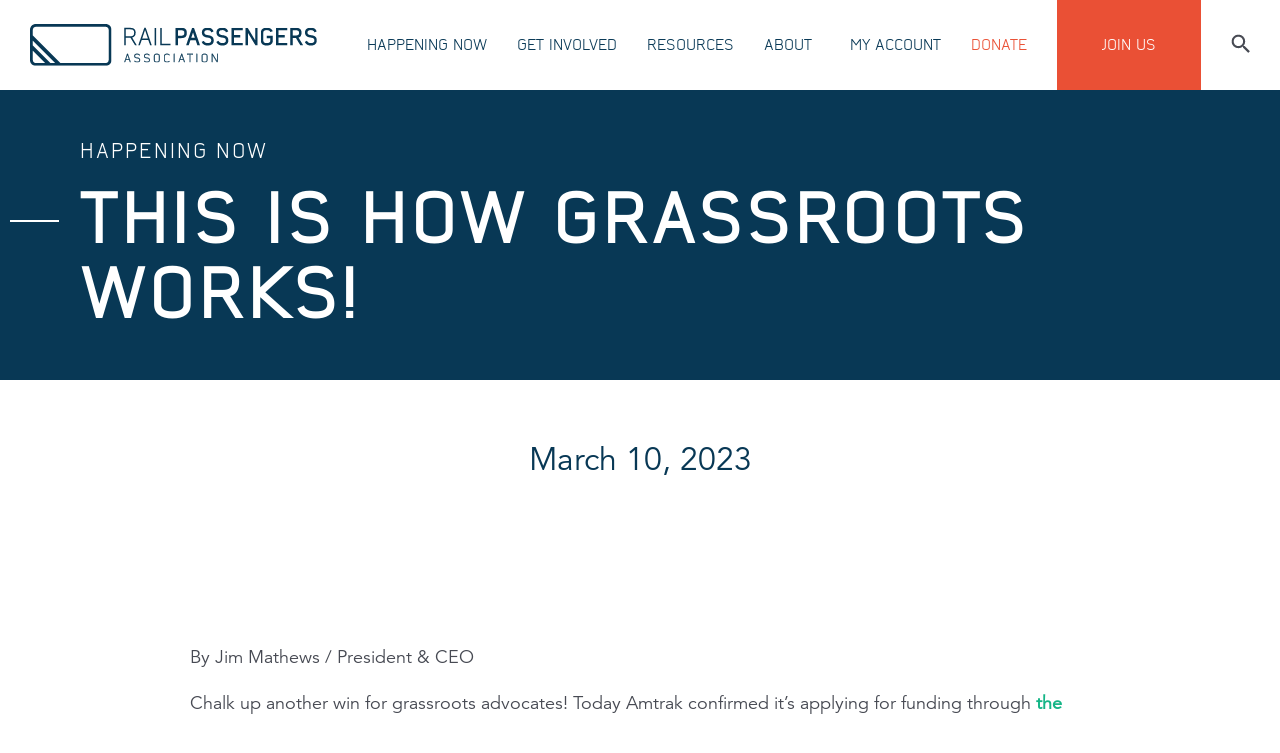

--- FILE ---
content_type: text/html; charset=utf-8
request_url: https://www.railpassengers.org/happening-now/news/blog/this-is-how-grassroots-works/
body_size: 15193
content:
<!DOCTYPE html>
<html lang="en">

<head>
	<meta charset="UTF-8">
	<meta name="viewport" content="width=device-width, initial-scale=1.0">
	<meta http-equiv="X-UA-Compatible" content="ie=edge">
	<meta name="description" content="" />
	<title>THIS Is How Grassroots Works! - Rail Passengers Association</title>
	<link rel="stylesheet" href="/site/templates/assets/css/main.css">
	<link rel="apple-touch-icon" sizes="180x180" href="/favicons/apple-touch-icon.png?v=eE5MKaqdA5">
<link rel="icon" type="image/png" sizes="32x32" href="/favicons/favicon-32x32.png?v=eE5MKaqdA5">
<link rel="icon" type="image/png" sizes="16x16" href="/favicons/favicon-16x16.png?v=eE5MKaqdA5">
<link rel="manifest" href="/favicons/manifest.json?v=eE5MKaqdA5">
<link rel="mask-icon" href="/favicons/safari-pinned-tab.svg?v=eE5MKaqdA5" color="#5ba2d5">
<link rel="shortcut icon" href="/favicons/favicon.ico?v=eE5MKaqdA5">
<meta name="msapplication-TileColor" content="#2b5797">
<meta name="msapplication-TileImage" content="/favicons/mstile-144x144.png?v=eE5MKaqdA5">
<meta name="msapplication-config" content="/favicons/browserconfig.xml?v=eE5MKaqdA5">
<meta name="theme-color" content="#ffffff">
	
<link rel="image_src"           href   ="https://www.railpassengers.org/site/templates/img/logo_rail_passengers--on-blue.png" />
<meta property="og:url"         content="https://www.railpassengers.org/happening-now/news/blog/this-is-how-grassroots-works/" />
<meta property="og:title"       content="THIS Is How Grassroots Works! | Rail Passengers Association" />
<meta property="og:description" content="" />
<meta property="og:image"       content="https://www.railpassengers.org/site/templates/img/logo_rail_passengers--on-blue.png" />

	<!-- Fundraise Up: world-class checkout experience for serious online fundraising -->
<script>(function(w,d,s,n,a){if(!w[n]){var l='call,catch,on,once,set,then,track'
.split(','),i,o=function(n){return'function'==typeof n?o.l.push([arguments])&&o
:function(){return o.l.push([n,arguments])&&o}},t=d.getElementsByTagName(s)[0],
j=d.createElement(s);j.async=!0;j.src='https://cdn.fundraiseup.com/widget/'+a;
t.parentNode.insertBefore(j,t);o.s=Date.now();o.v=4;o.h=w.location.href;o.l=[];
for(i=0;i<7;i++)o[l[i]]=o(l[i]);w[n]=o}
})(window,document,'script','FundraiseUp','AJYBTGFD');</script>
<!-- End Fundraise Up -->
<script>
  (function(i,s,o,g,r,a,m){i['GoogleAnalyticsObject']=r;i[r]=i[r]||function(){
  (i[r].q=i[r].q||[]).push(arguments)},i[r].l=1*new Date();a=s.createElement(o),
  m=s.getElementsByTagName(o)[0];a.async=1;a.src=g;m.parentNode.insertBefore(a,m)
  })(window,document,'script','//www.google-analytics.com/analytics.js','ga');

  ga('create', 'UA-63594802-1', 'auto');
  ga('send', 'pageview');

</script>	
</head>

<body class="
	id_30361
	layout_default
	page_this-is-how-grassroots-works
	root_happening-now
	template_post
">
	<header>
	<nav class="navbar pushdown-cta-active" id="js-navbar">
				<div class="navbar__container container h-100">
			<!-- Navbar main -->
<div class="navbar__main d-flex align-items-center h-100">
	<a href="/">
		<img class="navbar__logo d-none d-xl-block" src="/site/templates/assets/img/navbar/navbar__logo.svg" alt="Rail Passengers">
		<img class="navbar__logo d-block d-xl-none" src="/site/templates/assets/img/navbar/navbar__logo-mobile.svg" alt="Rail Passengers">
	</a>
	<ul class="navbar__list d-none d-xl-flex align-items-center h-100">
		
			<li class='navbar__list-li-subnav navbar__list-li d-flex align-items-center'>
				<a href='/happening-now/' class='navbar__list-a'>
					Happening Now
				</a>
				
		<div class='subnav align-items-center'>
			<div class='subnav__img-slider col-6 pl-0'>
				<div class='subnav__img'>
					
			<img id='image_1015' class='js-subnav-img-0 w-100 active' src='/site/assets/files/1052/montreal_-_schenectady_001_-_rovinmoses.1380x680.jpg' alt='' title='View from the Maple Leaf, Member Rovin Moses'>
		
			<img id='image_1041' class='js-subnav-img-1 w-100 ' src='/site/assets/files/1041/amtrak_map_-_resized.1380x680.jpg' alt='' title=''>
		
			<img id='image_1103' class='js-subnav-img-2 w-100 ' src='/site/assets/files/1103/518b599b-8c13-40bd-9c8f-c6dd7f6e8b07_-_josh_stephens.1380x680.jpeg' alt='' title='View from the Heartland, Member Josh Stephens'>
		
				</div>
			</div>
			<div class='subnav__item col-6 pr-0'>
				
			<div class='subnav__item-li d-flex align-items-center js-subnav-link-0'>
				<img class='subnav__item-li-arrow' src='/site/templates/assets/img/icon/arrow-right-blue.svg' alt=''>
				<a href='/happening-now/news/' data-image='image_1015' class='subnav__item-a'>
					News
				</a>
			</div>
		
			<div class='subnav__item-li d-flex align-items-center js-subnav-link-1'>
				<img class='subnav__item-li-arrow' src='/site/templates/assets/img/icon/arrow-right-blue.svg' alt=''>
				<a href='/happening-now/events/' data-image='image_1041' class='subnav__item-a'>
					Events
				</a>
			</div>
		
			<div class='subnav__item-li d-flex align-items-center js-subnav-link-2'>
				<img class='subnav__item-li-arrow' src='/site/templates/assets/img/icon/arrow-right-blue.svg' alt=''>
				<a href='/happening-now/train-status/' data-image='image_1103' class='subnav__item-a'>
					Train Status
				</a>
			</div>
		
			</div>
		</div>
	
			</li>
		
			<li class='navbar__list-li-subnav navbar__list-li d-flex align-items-center'>
				<a href='/all-aboard/' class='navbar__list-a'>
					Get Involved
				</a>
				
		<div class='subnav align-items-center'>
			<div class='subnav__img-slider col-6 pl-0'>
				<div class='subnav__img'>
					
			<img id='image_6722' class='js-subnav-img-0 w-100 active' src='/site/assets/files/6722/woman_with_pet_-_resized.1380x680.jpeg' alt='' title=''>
		
			<img id='image_4062' class='js-subnav-img-1 w-100 ' src='/site/assets/files/4062/grandmother_and_granddaughter_-_resized.1380x680.jpg' alt='' title='Climbing aboard a new Amtrak Cascades trainset, member Charlie Hamilton'>
		
			<img id='image_17490' class='js-subnav-img-2 w-100 ' src='/site/assets/files/1052/img_2693_-_graham_pugh.1380x680.jpg' alt='' title='View from the California Zephyr, Member Graham Pugh'>
		
			<img id='image_1053' class='js-subnav-img-3 w-100 ' src='/site/assets/files/1052/dsc01590_-_grant_haynes.1380x680.jpg' alt='' title='The Skykomish River from the Empire Builder, Member Grant Haynes'>
		
			<img id='image_27679' class='js-subnav-img-4 w-100 ' src='/site/assets/files/1052/img_0644_-_doug_kerr.1380x680.jpg' alt='' title='View from the California Zephyr, Member Doug Kerr'>
		
			<img id='image_1054' class='js-subnav-img-5 w-100 ' src='/site/assets/files/1052/illinois-farmland-from-amtrakswchief_-_wayne_senville.1380x680.jpg' alt='' title='Illinois Farmland from the Southwest Chief, Member Wayne Senville'>
		
				</div>
			</div>
			<div class='subnav__item col-6 pr-0'>
				
			<div class='subnav__item-li d-flex align-items-center js-subnav-link-0'>
				<img class='subnav__item-li-arrow' src='/site/templates/assets/img/icon/arrow-right-blue.svg' alt=''>
				<a href='/all-aboard/donate/' data-image='image_6722' class='subnav__item-a'>
					Donate
				</a>
			</div>
		
			<div class='subnav__item-li d-flex align-items-center js-subnav-link-1'>
				<img class='subnav__item-li-arrow' src='/site/templates/assets/img/icon/arrow-right-blue.svg' alt=''>
				<a href='/all-aboard/join/' data-image='image_4062' class='subnav__item-a'>
					Join Us
				</a>
			</div>
		
			<div class='subnav__item-li d-flex align-items-center js-subnav-link-2'>
				<img class='subnav__item-li-arrow' src='/site/templates/assets/img/icon/arrow-right-blue.svg' alt=''>
				<a href='/all-aboard/store/' data-image='image_17490' class='subnav__item-a'>
					Store
				</a>
			</div>
		
			<div class='subnav__item-li d-flex align-items-center js-subnav-link-3'>
				<img class='subnav__item-li-arrow' src='/site/templates/assets/img/icon/arrow-right-blue.svg' alt=''>
				<a href='/all-aboard/volunteer/' data-image='image_1053' class='subnav__item-a'>
					Volunteer
				</a>
			</div>
		
			<div class='subnav__item-li d-flex align-items-center js-subnav-link-4'>
				<img class='subnav__item-li-arrow' src='/site/templates/assets/img/icon/arrow-right-blue.svg' alt=''>
				<a href='/all-aboard/action-center/' data-image='image_27679' class='subnav__item-a'>
					Action Center
				</a>
			</div>
		
			<div class='subnav__item-li d-flex align-items-center js-subnav-link-5'>
				<img class='subnav__item-li-arrow' src='/site/templates/assets/img/icon/arrow-right-blue.svg' alt=''>
				<a href='/all-aboard/local-organizations/' data-image='image_1054' class='subnav__item-a'>
					Local &amp; Regional Organizations
				</a>
			</div>
		
			</div>
		</div>
	
			</li>
		
			<li class='navbar__list-li-subnav navbar__list-li d-flex align-items-center'>
				<a href='/resources/' class='navbar__list-a'>
					Resources
				</a>
				
		<div class='subnav align-items-center'>
			<div class='subnav__img-slider col-6 pl-0'>
				<div class='subnav__img'>
					
			<img id='image_15965' class='js-subnav-img-0 w-100 active' src='/site/assets/files/1052/img_6532_-_joey_james.1380x680.jpg' alt='' title='View of the Potomac from the Capitol Limited train, Member Joey James'>
		
			<img id='image_25680' class='js-subnav-img-1 w-100 ' src='/site/assets/files/1052/img_2933_-_doug_kerr.1380x680.jpg' alt='' title='View from the California Zephyr, Member Doug Kerr'>
		
			<img id='image_20928' class='js-subnav-img-2 w-100 ' src='/site/assets/files/20928/timetables_banner.1380x680.png' alt='' title=''>
		
			<img id='image_1038' class='js-subnav-img-3 w-100 ' src='/site/assets/files/1038/woman_reading_-_refreshed_amfleet_1_-_resized.1380x680.jpg' alt='' title=''>
		
			<img id='image_47899' class='js-subnav-img-4 w-100 ' src='/site/assets/files/1052/amtrakharpersferry_-_r_scott_weaver_1.1380x680.jpg' alt='' title='Harpers Ferry from the Capitol Limited, Member R. Scott Weaver'>
		
			<img id='image_5819' class='js-subnav-img-5 w-100 ' src='/site/assets/files/5819/autumn-leaves.1380x680.jpg' alt='' title=''>
		
				</div>
			</div>
			<div class='subnav__item col-6 pr-0'>
				
			<div class='subnav__item-li d-flex align-items-center js-subnav-link-0'>
				<img class='subnav__item-li-arrow' src='/site/templates/assets/img/icon/arrow-right-blue.svg' alt=''>
				<a href='/resources/webinars/' data-image='image_15965' class='subnav__item-a'>
					Webinars
				</a>
			</div>
		
			<div class='subnav__item-li d-flex align-items-center js-subnav-link-1'>
				<img class='subnav__item-li-arrow' src='/site/templates/assets/img/icon/arrow-right-blue.svg' alt=''>
				<a href='/resources/conferences/' data-image='image_25680' class='subnav__item-a'>
					Past Conferences
				</a>
			</div>
		
			<div class='subnav__item-li d-flex align-items-center js-subnav-link-2'>
				<img class='subnav__item-li-arrow' src='/site/templates/assets/img/icon/arrow-right-blue.svg' alt=''>
				<a href='/resources/amtrak-timetables/' data-image='image_20928' class='subnav__item-a'>
					Amtrak + VIA Rail Timetables
				</a>
			</div>
		
			<div class='subnav__item-li d-flex align-items-center js-subnav-link-3'>
				<img class='subnav__item-li-arrow' src='/site/templates/assets/img/icon/arrow-right-blue.svg' alt=''>
				<a href='/resources/ridership-statistics/' data-image='image_1038' class='subnav__item-a'>
					Ridership Statistics
				</a>
			</div>
		
			<div class='subnav__item-li d-flex align-items-center js-subnav-link-4'>
				<img class='subnav__item-li-arrow' src='/site/templates/assets/img/icon/arrow-right-blue.svg' alt=''>
				<a href='/resources/https-storymaps.arcgis.com-stories-083f0e59127c4c4baef59bd802a1eada/' data-image='image_47899' class='subnav__item-a'>
					Mapping the Expansion of Passenger Rail in the United States
				</a>
			</div>
		
			<div class='subnav__item-li d-flex align-items-center js-subnav-link-5'>
				<img class='subnav__item-li-arrow' src='/site/templates/assets/img/icon/arrow-right-blue.svg' alt=''>
				<a href='/resources/reports/' data-image='image_5819' class='subnav__item-a'>
					Reports
				</a>
			</div>
		
			</div>
		</div>
	
			</li>
		
			<li class='navbar__list-li-subnav navbar__list-li d-flex align-items-center'>
				<a href='/about/' class='navbar__list-a'>
					About
				</a>
				
		<div class='subnav align-items-center'>
			<div class='subnav__img-slider col-6 pl-0'>
				<div class='subnav__img'>
					
			<img id='image_1165' class='js-subnav-img-0 w-100 active' src='/site/assets/files/1165/mother_and_son_looking_sightseeing_lounge_window.1380x680.jpg' alt='' title='View from the California Zephyr train'>
		
			<img id='image_1024' class='js-subnav-img-1 w-100 ' src='/site/assets/files/1024/puget-sound.1380x680.jpg' alt='' title='Puget Sound from an Amtrak Cascades train, Member Charlie Hamilton'>
		
			<img id='image_1026' class='js-subnav-img-2 w-100 ' src='/site/assets/files/1026/spring_1.1380x680.jpeg' alt='' title=''>
		
			<img id='image_13693' class='js-subnav-img-3 w-100 ' src='/site/assets/files/1052/zephyr_apr2017_001_-_rovinmoses.1380x680.jpg' alt='' title='View of Winter Park, CO from the California Zephyr Train, Member Rovin Moses'>
		
			<img id='image_1078' class='js-subnav-img-4 w-100 ' src='/site/assets/files/1078/hudson_river_from_amtrak_rhinebeck_ny_by_senville_-_wayne_senville.1380x680.jpg' alt='' title='Hudson River from an Empire Service train, Member Wayne Senville'>
		
				</div>
			</div>
			<div class='subnav__item col-6 pr-0'>
				
			<div class='subnav__item-li d-flex align-items-center js-subnav-link-0'>
				<img class='subnav__item-li-arrow' src='/site/templates/assets/img/icon/arrow-right-blue.svg' alt=''>
				<a href='/about/goals-vision/' data-image='image_1165' class='subnav__item-a'>
					Goals &amp; Vision
				</a>
			</div>
		
			<div class='subnav__item-li d-flex align-items-center js-subnav-link-1'>
				<img class='subnav__item-li-arrow' src='/site/templates/assets/img/icon/arrow-right-blue.svg' alt=''>
				<a href='/about/history/' data-image='image_1024' class='subnav__item-a'>
					History
				</a>
			</div>
		
			<div class='subnav__item-li d-flex align-items-center js-subnav-link-2'>
				<img class='subnav__item-li-arrow' src='/site/templates/assets/img/icon/arrow-right-blue.svg' alt=''>
				<a href='/about/leadership/' data-image='image_1026' class='subnav__item-a'>
					Leadership
				</a>
			</div>
		
			<div class='subnav__item-li d-flex align-items-center js-subnav-link-3'>
				<img class='subnav__item-li-arrow' src='/site/templates/assets/img/icon/arrow-right-blue.svg' alt=''>
				<a href='/about/frequently-asked-questions/' data-image='image_13693' class='subnav__item-a'>
					Frequently Asked Questions
				</a>
			</div>
		
			<div class='subnav__item-li d-flex align-items-center js-subnav-link-4'>
				<img class='subnav__item-li-arrow' src='/site/templates/assets/img/icon/arrow-right-blue.svg' alt=''>
				<a href='/about/contact/' data-image='image_1078' class='subnav__item-a'>
					Contact Us
				</a>
			</div>
		
			</div>
		</div>
	
			</li>
			</ul>
</div>
			
<!-- Navbar secondary -->
<div class="navbar__second d-none d-xl-block h-100">
	<ul class="navbar__list d-flex align-items-center h-100">


					<li class="navbar__list-li h-100 d-flex align-items-center">
				<a href="/log-on/">
					My Account				</a>
			</li>
			<li class="navbar__list-li text-secondary-color h-100 d-flex align-items-center">
				<a href="/all-aboard/donate/">
					Donate				</a>
			</li>
			<li class="navbar__list-btn navbar__list-li text-white bg-secondary-color h-100 d-flex align-items-center">
				<a href="/all-aboard/join/">
					Join Us				</a>
			</li>

				<li class="navbar__list-search h-100 d-flex align-items-center">
			<a href="/search/">
				<img src="/site/templates/assets/img/navbar/navbar__search.svg" alt="" title="Search">
			</a>
		</li>
	</ul>
</div>
			<!-- Mobile: icons -->
<div class="navbar__mobile-icons d-block d-xl-none">
	<button>
		
			<a href='/search/'>
				<img class='mr-1' src='/site/templates/assets/img/navbar/navbar__search-mobile.svg' alt='' title='Search'>
			</a>
			</button>
	<button class="mr-1" id="js-navbar__hamburger-menu-icon" aria-label="Toggle navigation menu">
		<img class="navbar__hamburger-menu-open" src="/site/templates/assets/img/navbar/navbar__hamburger.svg" alt="" aria-hidden="true">
		<img class="navbar__hamburger-close" src="/site/templates/assets/img/navbar/navbar__hamburger-close.svg" alt="" aria-hidden="true">
	</button>
</div>
		</div>
		<!-- Hamburger menu -->
<div class="navbar__hamburger-menu d-flex justify-content-center align-items-center text-center" id="js-navbar__hamburger-menu">
	<ul class="navbar__hamburger-menu-list">
		
					<li class='navbar__hamburger-menu-list-li text-uppercase'>
						<a href='/happening-now/'>
							Happening Now
						</a>
					</li>
				
					<li class='navbar__hamburger-menu-list-li text-uppercase'>
						<a href='/all-aboard/'>
							Get Involved
						</a>
					</li>
				
					<li class='navbar__hamburger-menu-list-li text-uppercase'>
						<a href='/resources/'>
							Resources
						</a>
					</li>
				
					<li class='navbar__hamburger-menu-list-li text-uppercase'>
						<a href='/about/'>
							About
						</a>
					</li>
				
					<li class='navbar__hamburger-menu-list-li text-uppercase'>
						<a href='/log-on/'>
							My Account
						</a>
					</li>
				
					<li class='navbar__hamburger-menu-list-li text-uppercase text-secondary-color'>
						<a href='/all-aboard/join/'>
						Join Us
						</a>
					</li>
				
					<li class='navbar__hamburger-menu-list-li text-uppercase text-secondary-color'>
						<a href='/all-aboard/donate/'>
						Donate
						</a>
					</li>
					</ul>
</div>
	</nav>
</header>
	<main id="main">
	<div id="hero">
		<!-- Module; Hero color -->
<section class="hero_color bg-primary-color d-flex align-items-center">
	<div class="container">
		<div class="hero_color__container">
			<h3 class="hero_color__subtitle title--state-alternative">
				Happening Now			</h3>
			<div class="hero_color__title-container">
				<div class="element-line"></div>
				<h1 class="hero_color__title">
					THIS Is How Grassroots Works!				</h1>
			</div>
		</div>
	</div>
</section>	</div>
	
	<div id="body"><div class="content__item">
	
	<section class="centered_text text-center">
		<div class="container">
			<div class="centered__text__container">
				<h3 class="centered_text__title">
					March 10, 2023				</h3>
				<p class="centered_text__copy">
									</p>
			</div>
		</div>
	</section>
</div>
		<div class='content__item'>
			<!-- Module: Centered text -->
<section class="centered_text matrix__body_content">
	<div class="container">
		<div class="centered__text__container">
			<div class="centered_text__copy">
				<p>By Jim Mathews / President &amp; CEO</p>

<p>Chalk up another win for grassroots advocates! Today Amtrak confirmed it’s applying for funding through<strong> <a href="https://railroads.dot.gov/federal-state-partnership-intercity-passenger">the Federal-State Partnership for Intercity Rail </a></strong>grant program to take a serious step toward connecting Meridian, Miss., to Marshall, Tex., through the I-20 Corridor initiative.</p>

<p>Nicole Bucich, the VP for Network Development at Amtrak, <strong><a href="https://media.amtrak.com/2023/03/amtrak-and-southern-rail-commission-to-seek-federal-study-for-new-long-distance-service-across-mississippi-and-louisiana-to-texas/">told the Southern Rail Commission this morning during its regular meeting</a> </strong>that Amtrak would partner with SRC to go after Fed-State Partnership money to study the details of how to make the new service a reality by extending the Crescent.</p>

<p>“With the encouragement and support of Federal, state, and local officials, this application is the first step in determining the feasibility of this concept and the benefits and challenges, including Federal funding commitments, of expanding Amtrak service to the I-20 route,” Bucich said.</p>

<p>Amtrak said today that the decision was made possible in part the new resources made available in the Investment in Infrastructure and Jobs Act infrastructure package, now known as the<strong> <a href="https://railpassengers.org/happening-now/news/blog/iija-victory-letter/">Bipartisan Infrastructure Law</a></strong>. But what really made it possible was grassroots energy, activism, and determination.</p>

<p><strong>Not only was it grassroots energy harnessed by this Association that helped to get the $66 billion+ passenger rail provisions of the Jobs Act across the finish line in 2021</strong>, but the I-20 Corridor as an idea has been kept alive over years of waxing and waning support through the efforts of the<strong> <a href="https://www.i-20corridorcouncil.com/">I-20 Corridor Council – the brainchild of Association members Christina Anderson and Judge Richard Anderson of Marshall, Tex. </a></strong></p>

<p>The Andersons patiently, doggedly, cheerfully, and persistently assembled a coalition of local elected and appointed officials, business leaders, Chambers of Commerce, bit by bit over nearly two decades. They made speeches, organized meetings, wrote briefs, made presentations, and did all of the hard pavement-pounding of retail politics. And by being positive and constructive advocates, they gave Amtrak, area Mayors, state politicians, the Southern Rail Commission, and members of Congress the confidence to move forward knowing that this move would enjoy broad support.</p>

<p>They told their story during our Fall conference in Kansas City. <a href="https://www.railpassengers.org/site/assets/files/28256/10_22_22_updated_i-20_corridor_council_presentation_to_rpa_in_kansas_city.pdf"><strong>You can take a look at it here, and see what a winning blueprint looks like.</strong> </a></p>

<p>This morning we issued my official statement congratulating everyone involved, from Amtrak to Transportation for America, the Southern Rail Commission, the elected and appointed officials backing this move, and the I-20 Corridor Council.</p>

<p>There’s a lot more to do, and a lot more ways this could yet stumble. <strong><a href="https://www.railpassengers.org/happening-now/news/releases/rail-passengers-ceo-jim-mathews-statement-on-amtrak-seeking-cooperation-on-i-20-corridor/">But as I said this morning</a>,</strong> we’re thrilled to hear this very welcome development about an expansion that is long, long overdue. It is hard to overstate the degree to which this really is, in an unfortunately over-used phrase, a ‘game-changer' -- the first new Amtrak service of its kind in more than a quarter-century.</p>

<p>The story of the I-20 Corridor Council and the efforts of the Andersons shows just how powerful it is to combine patience, constructive engagement, and persistence. Grassroots activism can work, and today we can rejoice in another grassroots win! <strong>Congratulations Christina and Judge Anderson!</strong></p>			</div>
		</div>
	</div>
</section>
		</div>	<div class="content__item comments disqus">
	
	<section class="centered_text text-center">
		<div class="container">
			<div class="centered__text__container">
				<div class="disqus">
	<h2>Comments</h2>
	<div id="disqus_thread"></div>
	<script type="text/javascript">
		var disqus_shortname = 'narprail';
		(function() {
			var dsq = document.createElement('script'); dsq.type = 'text/javascript'; dsq.async = true;
			dsq.src = '//' + disqus_shortname + '.disqus.com/embed.js';
			(document.getElementsByTagName('head')[0] || document.getElementsByTagName('body')[0]).appendChild(dsq);
		})();
	</script>
	<noscript>
		Please enable JavaScript to view the <a href="https://disqus.com/?ref_noscript" rel="nofollow">comments powered by Disqus.</a>
	</noscript>
</div>			</div>
		</div>
	</section>
</div></div>
	<div id="donate">
		<section class="donate bg-terciary">
	<div class="container d-flex align-items-center">
		<div class="row">
			<div class="col-sm-8 pl-0 pr-0">
				
							<h3 class='donate__title text-white'>
								"On behalf of Amtrak’s onboard service staff, I want to thank the Rail Passengers Association for honoring their hard work with this award. The past couple years have indeed been difficult for Amtrak onboard service staff – coping with furloughs and job insecurity, adapting to changing protocols and services, not to mention the unfortunate events such as a tragic derailment and a fatal shooting. Nevertheless, our dedicated members at Amtrak have handled these hurdles with the care, attention and diligence for which they’re known. We thank Rail Passengers for their acknowledgement of our members’ hard work and, as always, look forward to seeing you on the rails."
							</h3>
							<p class='donate__copy text-white'>
								Arthur Maratea, TCU/IAM National President
								<br>
								December 21, 2021, on the Association awarding its 2021 Golden Spike Award to the Frontline Amtrak Employees.
							</p>
									</div>
			<div class="offset-sm-1 col-sm-3 pl-0 pr-0">
				<ul class="donate__list">
					
								<li class='donate__list-li'>
									<a class='donate__list-li-link text-white' href='/all-aboard/donate/'>
										Donate
									</a>
								</li>
							
								<li class='donate__list-li'>
									<a class='donate__list-li-link text-white' href='/all-aboard/join/become-a-member/'>
										Become a Member
									</a>
								</li>
							
								<li class='donate__list-li'>
									<a class='donate__list-li-link text-white' href='/happening-now/news/'>
										News
									</a>
								</li>
											</ul>
			</div>
		</div>
	</div>
</section>
	</div>
</main>
	<footer class="footer bg-primary-color text-center text-sm-left">
	<div class="container">
		<!-- Main -->
		<div class="footer__main row">
			<!-- Left side -->
			<div class="col-sm-8 pl-0 pr-0">
				<div class="row">
					<!-- Logo -->
					<div class="col-sm-5 pl-sm-0 d-flex align-items-center align-items-lg-start">
						<img src="/site/templates/assets/img/footer/logo-white.svg" alt="Rail passengers" class="footer__logo img-fluid">
					</div>
					<div class="offset-sm-1 col-sm-6 pl-0 pr-0">
						<!-- Info -->
						<div class="footer__info-container row ">
							<div class="footer__info-left-side col-lg-6 pl-0 pr-0">
								<p class="footer__info text-white">1200 G St. NW</p>
								<p class="footer__info text-white">Suite 520</p>
								<p class="footer__info text-white">Washington, DC 20005</p>
							</div>
							<div class="col-lg-6 pl-0 pr-0">
								<p class="footer__info text-white">P 202.408.8362</p>
								<p class="footer__info text-white">F 202.408.8287</p>
							</div>
						</div>
					</div>
				</div>
			</div>
			<!-- Right side -->
			<div class="offset-sm-1 col-sm-3 pl-0 pr-0 h-100">

				<ul class="footer__list h-100 d-flex flex-column flex-wrap">
					
								<li class='footer__list-li'>
									<a class='footer__list-li-link' href='/'>
										Home
									</a>
								</li>
							
								<li class='footer__list-li'>
									<a class='footer__list-li-link' href='/happening-now/'>
										Happening Now
									</a>
								</li>
							
								<li class='footer__list-li'>
									<a class='footer__list-li-link' href='/all-aboard/'>
										Get Involved
									</a>
								</li>
							
								<li class='footer__list-li'>
									<a class='footer__list-li-link' href='/about/'>
										About
									</a>
								</li>
							
								<li class='footer__list-li'>
									<a class='footer__list-li-link' href='/log-on-direct/'>
										My Account (direct)
									</a>
								</li>
							
								<li class='footer__list-li'>
									<a class='footer__list-li-link' href='/about/contact/'>
										Contact Us
									</a>
								</li>
							
								<li class='footer__list-li'>
									<a class='footer__list-li-link' href='/policies/'>
										Policies
									</a>
								</li>
											</ul>

			</div>
		</div>
		<!-- Copy -->
		<div class="footer__copy-container">
			<div class="row align-items-center">
				<div class="col-sm-8 pl-0 pr-0">
					<h6 class="footer__copy text-white">
						© 2026 Rail Passengers Association. All rights reserved.
					</h6>
				</div>
				<div class="footer__social-container offset-sm-1 col-sm-3 pl-0 pr-0 h-100 text-center text-sm-right">
					
							<a class='footer__social' href='https://bonfire.com/store/railpassengers' title='Bonfire Store'>
								<i class="fa fa-shopping-cart"></i>
							</a>
						
							<a class='footer__social' href='https://www.facebook.com/narprail' title='Facebook'>
								<i class="fa fa-facebook"></i>
							</a>
						
							<a class='footer__social' href='https://www.instagram.com/railpassengers/' title='Instagram'>
								<i class="fa fa-instagram"></i>
							</a>
						
							<a class='footer__social' href='https://www.youtube.com/@railpassengers' title='YouTube'>
								<i class="fa fa-youtube-play"></i>
							</a>
						
							<a class='footer__social' href='https://www.linkedin.com/company/railpassengers' title='LinkedIn'>
								<i class="fa fa-linkedin" aria-hidden="true"></i>
							</a>
						
							<a class='footer__social' href='https://twitter.com/railpassengers' title='Twitter'>
								<i class="fa fa-twitter"></i>
							</a>
						
							<a class='footer__social' href='http://www.narprail.org/feed/' title='RSS Feed'>
								<i class="fa fa-rss"></i>
							</a>
										</div>
			</div>
			<div class="row align-items-right">
				<a href="https://www.charitynavigator.org/index.cfm?bay=search.summary&orgid=11474" target="_blank" class="charity_navigator">
					<svg xmlns="http://www.w3.org/2000/svg" viewBox="0 0 360.24 92.64"><g data-name="Layer 2"><path fill="none" d="M73.27 61.16a61.9 61.9 0 0 0 17.32-41.94l-38.8 8.46 11 17.22ZM39.06 40.25l30.49 20.16 2.33 1.51-26.2-26.47-14.73-14.87zM51.7 26.77l38.36-8.19H31.98zm20.03 35.94L69.15 61l-30.7-19.86L30 80.05a61.16 61.16 0 0 0 41.73-17.34m21.46-44.92A64.8 64.8 0 0 0 90.7.24h-1.94a63 63 0 0 1 2.57 17.14ZM27.61 74.71l1.06 4.88V21.2l-8.04 19.71zM29.39.24v14.94L35.65.24zm21.74 7.89L56.2.24h-8.89s0 .1-.06.13L31.41 16.25Z"/><path fill="none" d="M29.46 82.66a63.78 63.78 0 0 0 44.48-18.49l-1.6-1.05a61.88 61.88 0 0 1-42.47 17.66ZM90.6 17.23A62 62 0 0 0 88 .24H57.28v.07l-5.4 8.45Zm2.59 1.42-1.87.41a62.7 62.7 0 0 1-17.64 42.72l1 1.61a64.53 64.53 0 0 0 18.51-44.74M0 92.52v.12h.12a.12.12 0 0 1-.12-.12M20.45.26h-9.07l15.13 15ZM6.41 8.6l-.33-.14a.34.34 0 0 1-.16-.13L.66.32a.3.3 0 0 1 0-.08H.24V10l6.2-1.35Zm353.71 84.04h.12v-.12a.12.12 0 0 1-.12.12M.12 0H0v.12A.12.12 0 0 1 .12 0m179.17 74.72a1.13 1.13 0 0 0-1.17.67 4.7 4.7 0 0 0-.28 1.76v3.57a4.6 4.6 0 0 0 .24 1.68c.16.39.56.59 1.19.59s1.09-.25 1.24-.75a8 8 0 0 0 .22-2.15V77a3.9 3.9 0 0 0-.27-1.66c-.15-.42-.54-.62-1.17-.62M.24 26.28v10.67l6.05-9.35zM6.38 9.75l-6.11 1.3v6.71H26ZM28 80.06l-1.1-5.19-7.35-33.81L2.81 51.79.4 53.36a.5.5 0 0 1-.16 0v19.57h.13A61.2 61.2 0 0 0 28 80.06"/><path fill="none" d="m28.51 82.65-.38-1.86A62.1 62.1 0 0 1 .24 73.71v2.12h.12a62.9 62.9 0 0 0 28.15 6.82M.24 92.4h28.43v-9A63.66 63.66 0 0 1 .24 76.61Zm6.98-64.1L.5 38.46a.35.35 0 0 1-.26.15v7.78L26.66 20Zm216.87 52.09a1.52 1.52 0 0 0-.36 1v.18a1.9 1.9 0 0 0 .14.79 1.1 1.1 0 0 0 .43.47 1.23 1.23 0 0 0 .69.19 1.65 1.65 0 0 0 .78-.24 1.28 1.28 0 0 0 .57-.91 8 8 0 0 0 .14-1.52v-1.84l-.69.51a10.5 10.5 0 0 0-1.7 1.37M328.64 55a2.65 2.65 0 0 0 2.11-.7 3.27 3.27 0 0 0 .59-2.14v-7.41a3.35 3.35 0 0 0-.55-2.14 3.81 3.81 0 0 0-4.3 0 3.3 3.3 0 0 0-.55 2.15v7.43a3.6 3.6 0 0 0 .55 2.19 2.73 2.73 0 0 0 2.15.62m-29.21-12.59-1.31 7.91h2.81zM360.12 0a.12.12 0 0 1 .12.12V0Z"/><path fill="none" d="M93.92 17.86H125a.36.36 0 0 1 0 .72H93.91A65.25 65.25 0 0 1 75.12 64l.13.2a.36.36 0 0 1 0 .46.4.4 0 0 1-.25.1.36.36 0 0 1-.2-.06l-.2-.13a64.5 64.5 0 0 1-45.16 18.8v9H360V.24H91.45a66 66 0 0 1 2.47 17.62m14.29 27.35a11 11 0 0 1 .36-3.12 3.37 3.37 0 0 1 1.69-1.93 8.1 8.1 0 0 1 2.42-1A12 12 0 0 1 115 39a13 13 0 0 1 1.4.08 8 8 0 0 1 1.39.26 6.2 6.2 0 0 1 2.49 1.22 2.79 2.79 0 0 1 1.12 2.25l.13 1v1.67h-3.92a15 15 0 0 0-.37-2.39 1.34 1.34 0 0 0-.89-.84 4.1 4.1 0 0 0-1.5-.28 3.5 3.5 0 0 0-1.57.32 1.7 1.7 0 0 0-.87 1 5.1 5.1 0 0 0-.23 1.6v6.78a9 9 0 0 0 .16 1.84 1.65 1.65 0 0 0 .92 1.16 3.8 3.8 0 0 0 1.81.4h.48l.52-.11a1.75 1.75 0 0 0 1.34-1.24 8 8 0 0 0 .17-1.44v-1.37h4v1a11 11 0 0 1-.12 1.68 2.8 2.8 0 0 1-.37 1.15 3.63 3.63 0 0 1-1.8 2.24 9.4 9.4 0 0 1-2.3.88 10 10 0 0 1-2.07.21 8.9 8.9 0 0 1-3.52-.62 5.4 5.4 0 0 1-2.27-1.82 5.8 5.8 0 0 1-.85-3.43Zm66.17 26.42h-4.21v4.07h4.21v2.16h-4.21v7.08h-2.28V69.47h6.49Zm8.62 8.11q0 3.33-.93 4.35a3.6 3.6 0 0 1-2.77 1c-1.51 0-2.51-.46-3-1.39a8.7 8.7 0 0 1-.74-4v-1.77a8.8 8.8 0 0 1 .72-4q.72-1.35 3-1.35c1.54 0 2.55.45 3 1.34a9.15 9.15 0 0 1 .69 4Zm8.88 5.18h-2.23V84a1.76 1.76 0 0 1-.92.84 2.8 2.8 0 0 1-1.28.3 3.1 3.1 0 0 1-1.65-.49 2.37 2.37 0 0 1-1-1.4c-.05-.26-.1-.57-.14-.94a10 10 0 0 1-.06-1.1v-8.42h2.28v8a6 6 0 0 0 .12 1.29 1 1 0 0 0 .46.73 1.43 1.43 0 0 0 .73.2 1.74 1.74 0 0 0 .84-.21 1.17 1.17 0 0 0 .5-.9 8.6 8.6 0 0 0 .12-1.45v-7.7h2.23Zm7.53-10.08h-2.65v10.08h-2.28V72.79h2.16v1.12a1.63 1.63 0 0 1 .45-.89 2.2 2.2 0 0 1 1.21-.23h1.15Zm13.44 8.29a3.35 3.35 0 0 1-1.51 1.49 5 5 0 0 1-2.22.49 6 6 0 0 1-1.41-.16 5.9 5.9 0 0 1-1.55-.7 3.3 3.3 0 0 1-1.29-1.77 8 8 0 0 1-.43-2.65h2.28a5.5 5.5 0 0 0 .07.74c0 .29.11.6.19.93a1.76 1.76 0 0 0 .83 1.2 2.6 2.6 0 0 0 1.24.35 1.9 1.9 0 0 0 1-.26 1.76 1.76 0 0 0 .67-.71 2.1 2.1 0 0 0 .23-1 1.8 1.8 0 0 0-.44-1.42c-.3-.26-.87-.68-1.7-1.25l-.82-.55a10.5 10.5 0 0 1-2.57-2.17 4.4 4.4 0 0 1-.65-2.6 4 4 0 0 1 .5-1.89 3.44 3.44 0 0 1 1.5-1.47 4.3 4.3 0 0 1 2-.53 4 4 0 0 1 2.11.59 3.94 3.94 0 0 1 1.56 1.86 6.25 6.25 0 0 1 .56 2.48h-2.28a4 4 0 0 0-.06-.73 3.5 3.5 0 0 0-.21-.7 1.75 1.75 0 0 0-.81-1 3 3 0 0 0-.52-.24 1.3 1.3 0 0 0-.44-.07 1.4 1.4 0 0 0-.74.23 1.8 1.8 0 0 0-.61.65 2.2 2.2 0 0 0-.2.91 2 2 0 0 0 .43 1.29 6.1 6.1 0 0 0 1.5 1.17l.78.51a12 12 0 0 1 2.76 2.28 4.36 4.36 0 0 1 .73 2.72 4.4 4.4 0 0 1-.47 1.98Zm6.71-8.29h-1.73v6.52a7.2 7.2 0 0 0 .2 1.9 6.3 6.3 0 0 0 .91 1.66h-2.46a6.6 6.6 0 0 1-.74-1.52 5 5 0 0 1-.13-.71 6.5 6.5 0 0 1-.06-.9v-7h-1.29v-2h1.29v-2.24h2.28v2.24h1.73ZM227 84.92l-.13-.53-.14-.77a4.1 4.1 0 0 1-.93 1.15 1.94 1.94 0 0 1-1.23.34 4.7 4.7 0 0 1-1.34-.18 2.24 2.24 0 0 1-1-.75 3.3 3.3 0 0 1-.63-1.21 4.7 4.7 0 0 1-.19-1.37 6 6 0 0 1 .2-1.45 2.35 2.35 0 0 1 .87-1.31 5.5 5.5 0 0 1 .73-.5c.28-.17.59-.33.94-.5l1.69-.85a1.13 1.13 0 0 0 .66-1 1.9 1.9 0 0 0-.11-.68 1.14 1.14 0 0 0-.46-.5 1.4 1.4 0 0 0-.78-.23 2.1 2.1 0 0 0-.6.12 1.24 1.24 0 0 0-.68.56 2.25 2.25 0 0 0-.29 1.27h-2.05a8.1 8.1 0 0 1 .62-2.53 2.12 2.12 0 0 1 1-1 4 4 0 0 1 .52-.19l.61-.14 1.11-.08a5.4 5.4 0 0 1 1.18.11 2.9 2.9 0 0 1 1.12.52 2.3 2.3 0 0 1 .83 1.42 10 10 0 0 1 .24 2.31v5.87a5.1 5.1 0 0 0 .34 2.07Zm8.7-10.08h-2.66v10.08h-2.28V72.79H233v1.12a1.5 1.5 0 0 1 .45-.89 2.16 2.16 0 0 1 1.21-.23h1.15Zm14.06-.43h-2.26a17 17 0 0 0-.24-1.93 1.17 1.17 0 0 0-.69-.79 2.56 2.56 0 0 0-1.12-.27 2.2 2.2 0 0 0-1.19.3 1.6 1.6 0 0 0-.66 1 5.8 5.8 0 0 0-.17 1.44v5.77a9.6 9.6 0 0 0 .12 1.62 1.51 1.51 0 0 0 .69 1.08 2.44 2.44 0 0 0 1.35.37h.41l.39-.1a1.51 1.51 0 0 0 1-1.15 9 9 0 0 0 .12-1.3v-1h2.29v.65a12 12 0 0 1-.08 1.42 6.2 6.2 0 0 1-.26 1.2 2.7 2.7 0 0 1-1.15 1.54 5.6 5.6 0 0 1-1.49.72 5.5 5.5 0 0 1-1.35.17 4.74 4.74 0 0 1-2.3-.51 3.84 3.84 0 0 1-1.47-1.47 5.86 5.86 0 0 1-.54-2.81v-5.97a11.3 11.3 0 0 1 .23-2.6 2.7 2.7 0 0 1 1.09-1.57 4.8 4.8 0 0 1 1.57-.79 6.7 6.7 0 0 1 1.51-.17 7 7 0 0 1 .93.06 5.6 5.6 0 0 1 .91.21 3.75 3.75 0 0 1 1.6 1 2.43 2.43 0 0 1 .72 1.78l.08.87Zm8.45 2v8.49h-2.28v-8.86a7 7 0 0 0-.07-.67.78.78 0 0 0-.47-.61 1.9 1.9 0 0 0-.73-.2 1.4 1.4 0 0 0-.75.22 1.34 1.34 0 0 0-.53.84 7 7 0 0 0-.12 1.38v7.92H251V69.43h2.28v4.35a2.8 2.8 0 0 1 .78-.86 2.1 2.1 0 0 1 .71-.28l.72-.08h.43l.45.1a4 4 0 0 1 .8.28 1.54 1.54 0 0 1 .81 1 6.2 6.2 0 0 1 .26 1.89Zm7.79 8.51-.13-.53-.14-.77a4.2 4.2 0 0 1-.92 1.15 2 2 0 0 1-1.24.34 4.7 4.7 0 0 1-1.34-.18 2.24 2.24 0 0 1-1.05-.75 3.3 3.3 0 0 1-.63-1.21 4.7 4.7 0 0 1-.19-1.37 6 6 0 0 1 .2-1.45 2.35 2.35 0 0 1 .87-1.31 5.5 5.5 0 0 1 .73-.5c.28-.17.59-.33.94-.5l1.69-.85a1.13 1.13 0 0 0 .66-1 1.9 1.9 0 0 0-.11-.68 1.14 1.14 0 0 0-.46-.5 1.4 1.4 0 0 0-.78-.23 2.2 2.2 0 0 0-.6.12 1.24 1.24 0 0 0-.68.56 2.25 2.25 0 0 0-.29 1.27h-2a8.1 8.1 0 0 1 .62-2.53 2.12 2.12 0 0 1 1-1 4 4 0 0 1 .53-.19l.6-.14 1.11-.08a5.4 5.4 0 0 1 1.18.11 2.9 2.9 0 0 1 1.12.52 2.3 2.3 0 0 1 .83 1.42 10 10 0 0 1 .24 2.31v5.87a5.2 5.2 0 0 0 .34 2.07Zm8.7-10.08H272v10.08h-2.29V72.79h2.17v1.12a1.5 1.5 0 0 1 .45-.89 2.16 2.16 0 0 1 1.21-.23h1.15Zm3.41 10.08h-2.28V72.79h2.28ZM278 71.56a1.24 1.24 0 0 1-1 .39 1.38 1.38 0 0 1-1-.38 1.3 1.3 0 0 1-.39-1 1.37 1.37 0 0 1 .39-1 1.28 1.28 0 0 1 1-.41 1.3 1.3 0 0 1 .95.39 1.2 1.2 0 0 1 .41.94 1.42 1.42 0 0 1-.36 1.07m7.11 3.28h-1.74v6.52a6.8 6.8 0 0 0 .21 1.9 6 6 0 0 0 .91 1.66H282a6.2 6.2 0 0 1-.74-1.52 6 6 0 0 1-.14-.71 6.5 6.5 0 0 1-.06-.9v-7h-1.29v-2h1.29v-2.24h2.28v2.24h1.74Zm5.48 10.43c-.32 1.37-.79 2.22-1.43 2.54a7 7 0 0 1-3 .48v-2h.49l.84-.06a.9.9 0 0 0 .61-.29 1.23 1.23 0 0 0 .3-.91 2.6 2.6 0 0 0-.1-.7l-.14-.67-2.39-10.87h2.3l1.54 7.68 1.56-7.68h2.25Zm60.34-22.16H108.74a.12.12 0 0 1 0-.24h242.18a.12.12 0 1 1 0 .24ZM134.31 46.36v-7.18h3.94v18.64h-3.94v-8.31h-5v8.31h-3.94V39.18h3.94v7.18Zm6.41 11.46 3.88-18.64h5.89l4.23 18.64h-4.05l-1.12-4.52h-3.87l-1 4.52Zm28.88-7.08a8.4 8.4 0 0 1 .36 2.71v2.06a9 9 0 0 0 .32 2.31H166q-.09-.48-.18-1.08a7 7 0 0 1-.09-1l-.09-2.05a5.9 5.9 0 0 0-.39-2.31 1.36 1.36 0 0 0-1.35-.91h-2.44v7.39h-3.94V39.18h4.28a23 23 0 0 1 4.55.38 4 4 0 0 1 2.65 1.49 7 7 0 0 1 .68 1.08 4.3 4.3 0 0 1 .38 1 7 7 0 0 1 .2.88 6.5 6.5 0 0 1 .06.92 5.8 5.8 0 0 1-.32 1.67 3.2 3.2 0 0 1-.9 1.4l-.42.64a1.1 1.1 0 0 1-.47.32 3.5 3.5 0 0 1 1.39 1.78m4.68 7.08V39.18h3.95v18.64Zm6.63-15.55v-3h12.22v3h-4.06v15.6h-3.95v-15.6Zm14.53-3.09h4.22l3.05 7.62 3-7.62H210l-5.29 12v6.64h-3.94v-6.63Zm25.13 18.64V39.18h4.36l5.4 12.19V39.18h3.94v18.64H230l-5.44-12.24v12.24Zm16.46 0 3.88-18.64h5.89l4.2 18.64h-4l-1.12-4.52H242l-1 4.52ZM252 39.18h4.23l3.07 14 3-14h4.15L262 57.82h-5.33Zm17.22 18.64V39.18h3.95v18.64Zm11.57-4.28a1.72 1.72 0 0 0 .94 1.12 3.74 3.74 0 0 0 1.78.41 4.4 4.4 0 0 0 1.35-.27 1.41 1.41 0 0 0 1-1.11 8 8 0 0 0 .14-1.49v-1.86h-3.15v-3h6.83v10.5l-2.78-1.71A4.15 4.15 0 0 1 284 58l-1.15.09a7 7 0 0 1-1.57-.15 15 15 0 0 1-2-.74 3.88 3.88 0 0 1-2-1.89 7 7 0 0 1-.65-3.1v-7a11 11 0 0 1 .36-3.12 3.26 3.26 0 0 1 1.64-1.89 8.8 8.8 0 0 1 2.51-1c.35-.07.73-.12 1.13-.17a9 9 0 0 1 1.13-.07 12.4 12.4 0 0 1 3.37.58 3.51 3.51 0 0 1 2.56 2.11c.17.51.31.93.39 1.27a3.6 3.6 0 0 1 .14.9l.05 1.66H286a7.4 7.4 0 0 0-.24-2.15 1.57 1.57 0 0 0-1-1 4.1 4.1 0 0 0-1.49-.29 3.45 3.45 0 0 0-1.57.32 1.76 1.76 0 0 0-.88 1 5 5 0 0 0-.25 1.66v6.68a8 8 0 0 0 .19 1.84Zm11.91 4.28 3.88-18.64h5.89l4.23 18.64h-4.06l-1.14-4.52h-3.87l-.95 4.52Zm14.48-15.55v-3h12.21v3h-4.09v15.6h-3.94v-15.6ZM322 51.38v-5.81q0-3.93 1.76-5.28a8 8 0 0 1 4.9-1.34q3.93 0 5.28 1.75a7.75 7.75 0 0 1 1.36 4.87v5.81a8 8 0 0 1-1.3 4.88c-.9 1.2-2.66 1.79-5.3 1.79s-4.45-.6-5.34-1.81a8.07 8.07 0 0 1-1.36-4.86M351.62 44a6.5 6.5 0 0 1 .06.92 5.8 5.8 0 0 1-.26 1.71 3.2 3.2 0 0 1-.92 1.37l-.42.64a1.1 1.1 0 0 1-.47.32 3.5 3.5 0 0 1 1.39 1.78 8.4 8.4 0 0 1 .36 2.71v2.06a9.5 9.5 0 0 0 .32 2.31h-4.26q-.09-.48-.18-1.08a7 7 0 0 1-.09-1l-.09-2.05a5.9 5.9 0 0 0-.39-2.31 1.36 1.36 0 0 0-1.35-.91h-2.43v7.39h-3.95V39.18h4.28a23 23 0 0 1 4.55.38 4 4 0 0 1 2.59 1.49 7 7 0 0 1 .68 1.08 5 5 0 0 1 .39 1 7 7 0 0 1 .19.87m-.62-9.71a.12.12 0 0 1-.12.12H108.74a.12.12 0 1 1 0-.24h242.18a.12.12 0 0 1 .08.12m-85.2-19.95L268.15 7l2.4 7.33h7.62L272 18.89l2.35 7.32-6.21-4.51-6.14 4.51 2.39-7.32-6.2-4.55Zm-25 0L243.2 7l2.39 7.33h7.67l-6.21 4.55 2.35 7.32-6.2-4.51-6.2 4.52 2.35-7.32-6.21-4.55Zm-25.8 0L217.4 7l2.35 7.33h7.67l-6.21 4.55 2.4 7.32-6.21-4.5-6.2 4.51 2.39-7.32-6.2-4.55Zm-25 0L192.36 7l2.35 7.33h7.67l-6.21 4.55 2.4 7.32-6.21-4.51-6.2 4.51 2.39-7.32-6.21-4.55Z"/><path fill="none" d="M345.74 42.45c-.33-.06-.69-.12-1.09-.16a9 9 0 0 0-1.08-.07h-.68v5.06h2.5a2.1 2.1 0 0 0 1-.22 2.43 2.43 0 0 0 .85-.89 2.16 2.16 0 0 0 .34-1.28 2.55 2.55 0 0 0-.46-1.65 2.47 2.47 0 0 0-1.38-.79m-198.26-.04-1.3 7.91h2.8zm16.86.04c-.33-.06-.7-.12-1.09-.16a9 9 0 0 0-1.09-.07h-.68v5.06H164a2.1 2.1 0 0 0 1-.22 2.43 2.43 0 0 0 .85-.89 2.23 2.23 0 0 0 .34-1.28 2.55 2.55 0 0 0-.47-1.65 2.44 2.44 0 0 0-1.38-.79m79.45-.04-1.3 7.91h2.8zm19.26 37.98a1.52 1.52 0 0 0-.36 1v.18a1.9 1.9 0 0 0 .14.79 1.1 1.1 0 0 0 .43.47 1.23 1.23 0 0 0 .69.19 1.65 1.65 0 0 0 .78-.24 1.28 1.28 0 0 0 .57-.91 8 8 0 0 0 .14-1.52v-1.84l-.69.51a11 11 0 0 0-1.7 1.37"/><path d="M167.89 84.96h1.41l.87-.02v-7.08h4.21V75.7h-4.21v-4.07h4.21v-2.16h-6.49zm11.42-12.4q-2.31 0-3 1.35a8.8 8.8 0 0 0-.72 4v1.81a8.7 8.7 0 0 0 .74 4c.5.93 1.5 1.39 3 1.39a3.6 3.6 0 0 0 2.77-1q.93-1 .93-4.35v-1.83a9.15 9.15 0 0 0-.69-4c-.48-.93-1.49-1.37-3.03-1.37m1.42 5v2.49a8 8 0 0 1-.22 2.15c-.15.5-.56.75-1.24.75s-1-.2-1.19-.59a4.6 4.6 0 0 1-.24-1.68v-3.53a4.7 4.7 0 0 1 .28-1.76 1.13 1.13 0 0 1 1.17-.67c.63 0 1 .2 1.17.59a3.9 3.9 0 0 1 .27 1.66Zm8.93 2.93a8.6 8.6 0 0 1-.12 1.45 1.17 1.17 0 0 1-.5.9 1.74 1.74 0 0 1-.84.21 1.43 1.43 0 0 1-.73-.2 1 1 0 0 1-.46-.73 6 6 0 0 1-.12-1.29v-8h-2.28v8.39a10 10 0 0 0 .06 1.1c0 .37.09.68.14.94a2.37 2.37 0 0 0 1 1.4 3.1 3.1 0 0 0 1.65.49 2.8 2.8 0 0 0 1.28-.3 1.76 1.76 0 0 0 .92-.84v1h2.23V72.79h-2.23Zm7.4-7.49a1.63 1.63 0 0 0-.45.89v-1.12h-2.16v12.15h2.28V74.84h2.65v-2h-1.15a2.2 2.2 0 0 0-1.17.16m12.81 3.18-.78-.51a6.1 6.1 0 0 1-1.5-1.17 2 2 0 0 1-.43-1.29 2.2 2.2 0 0 1 .2-.91 1.8 1.8 0 0 1 .61-.65 1.4 1.4 0 0 1 .74-.23 1.3 1.3 0 0 1 .44.07 3 3 0 0 1 .52.24 1.75 1.75 0 0 1 .81 1 3.5 3.5 0 0 1 .21.7 4 4 0 0 1 .06.73H213a6.25 6.25 0 0 0-.56-2.48 3.94 3.94 0 0 0-1.56-1.86 4 4 0 0 0-2.11-.59 4.3 4.3 0 0 0-2 .53 3.44 3.44 0 0 0-1.5 1.47 4 4 0 0 0-.5 1.89 4.4 4.4 0 0 0 .65 2.6 10.5 10.5 0 0 0 2.58 2.16l.82.55c.83.57 1.4 1 1.7 1.25a1.8 1.8 0 0 1 .48 1.42 2.1 2.1 0 0 1-.23 1 1.76 1.76 0 0 1-.67.71 1.9 1.9 0 0 1-1 .26 2.6 2.6 0 0 1-1.24-.35 1.76 1.76 0 0 1-.83-1.2c-.08-.33-.14-.64-.19-.93a5.5 5.5 0 0 1-.07-.74h-2.28a8 8 0 0 0 .43 2.65 3.3 3.3 0 0 0 1.29 1.77 5.9 5.9 0 0 0 1.55.7 6 6 0 0 0 1.41.16 5 5 0 0 0 2.22-.49 3.35 3.35 0 0 0 1.51-1.49 4.4 4.4 0 0 0 .5-1.95 4.36 4.36 0 0 0-.73-2.72 12 12 0 0 0-2.8-2.3m7.97-5.63h-2.28v2.24h-1.29v2h1.29v7a6.5 6.5 0 0 0 .06.9 5 5 0 0 0 .13.71 6.6 6.6 0 0 0 .74 1.52H219a6.3 6.3 0 0 1-.91-1.66 7.2 7.2 0 0 1-.2-1.9v-6.52h1.73v-2h-1.73ZM228.76 77a10 10 0 0 0-.24-2.31 2.3 2.3 0 0 0-.83-1.42 2.9 2.9 0 0 0-1.12-.52 5.4 5.4 0 0 0-1.18-.11l-1.11.08-.61.14a4 4 0 0 0-.52.19 2.12 2.12 0 0 0-1 1 8.1 8.1 0 0 0-.62 2.53h2.05a2.25 2.25 0 0 1 .29-1.27 1.24 1.24 0 0 1 .68-.56 2.1 2.1 0 0 1 .6-.12 1.4 1.4 0 0 1 .78.23 1.14 1.14 0 0 1 .46.5 1.9 1.9 0 0 1 .11.68 1.13 1.13 0 0 1-.66 1l-1.69.85c-.35.17-.66.33-.94.5a5.5 5.5 0 0 0-.73.5 2.35 2.35 0 0 0-.87 1.31 6 6 0 0 0-.2 1.45 4.7 4.7 0 0 0 .19 1.37 3.3 3.3 0 0 0 .63 1.21 2.24 2.24 0 0 0 1 .75 4.7 4.7 0 0 0 1.34.18 1.94 1.94 0 0 0 1.23-.34 4.1 4.1 0 0 0 .93-1.15l.14.77.13.53h2.07a5.1 5.1 0 0 1-.34-2.07Zm-2.28 2.87v.53a8 8 0 0 1-.14 1.52 1.28 1.28 0 0 1-.57.91 1.65 1.65 0 0 1-.78.24 1.23 1.23 0 0 1-.69-.19 1.1 1.1 0 0 1-.43-.47 1.9 1.9 0 0 1-.14-.79v-.18a1.52 1.52 0 0 1 .36-1 10.5 10.5 0 0 1 1.7-1.37l.69-.51Zm6.89-6.87a1.5 1.5 0 0 0-.45.89v-1.12h-2.17v12.15h2.28V74.84h2.66v-2h-1.15a2.16 2.16 0 0 0-1.17.16M249 70.52a3.75 3.75 0 0 0-1.6-1 5.6 5.6 0 0 0-.91-.21 7 7 0 0 0-.93-.06 6.7 6.7 0 0 0-1.51.17 4.8 4.8 0 0 0-1.57.79 2.7 2.7 0 0 0-1.09 1.57 11.3 11.3 0 0 0-.23 2.6v5.93a5.86 5.86 0 0 0 .54 2.81 3.84 3.84 0 0 0 1.47 1.47 4.74 4.74 0 0 0 2.3.51 5.5 5.5 0 0 0 1.35-.17 5.6 5.6 0 0 0 1.49-.72 2.7 2.7 0 0 0 1.15-1.54 6.2 6.2 0 0 0 .26-1.2 12 12 0 0 0 .08-1.42v-.65h-2.3v1a9 9 0 0 1-.12 1.3 1.51 1.51 0 0 1-1 1.15L246 83h-.36a2.44 2.44 0 0 1-1.35-.37 1.51 1.51 0 0 1-.69-1.08 9.6 9.6 0 0 1-.12-1.62v-5.82a5.8 5.8 0 0 1 .17-1.44 1.6 1.6 0 0 1 .66-1 2.2 2.2 0 0 1 1.19-.3 2.56 2.56 0 0 1 1.12.27 1.17 1.17 0 0 1 .69.79 17 17 0 0 1 .24 1.93h2.29v-1.19l-.08-.87a2.43 2.43 0 0 0-.76-1.78m8.17 2.42a4 4 0 0 0-.8-.28l-.45-.1h-.43l-.72.08a2.1 2.1 0 0 0-.71.28 2.8 2.8 0 0 0-.78.86v-4.35H251v15.49h2.28V77a7 7 0 0 1 .12-1.38 1.34 1.34 0 0 1 .53-.84 1.4 1.4 0 0 1 .75-.22 1.9 1.9 0 0 1 .73.2.78.78 0 0 1 .47.61 7 7 0 0 1 .12.63v8.88h2.28v-9A6.2 6.2 0 0 0 258 74a1.54 1.54 0 0 0-.83-1.06M267.72 77a10 10 0 0 0-.24-2.31 2.3 2.3 0 0 0-.83-1.42 2.9 2.9 0 0 0-1.12-.52 5.4 5.4 0 0 0-1.18-.11l-1.11.08-.6.14a4 4 0 0 0-.53.19 2.12 2.12 0 0 0-1 1 8.1 8.1 0 0 0-.62 2.53h2a2.25 2.25 0 0 1 .29-1.27 1.24 1.24 0 0 1 .68-.56 2.2 2.2 0 0 1 .6-.12 1.4 1.4 0 0 1 .78.23 1.14 1.14 0 0 1 .46.5 1.9 1.9 0 0 1 .11.68 1.13 1.13 0 0 1-.66 1l-1.69.85c-.35.17-.66.33-.94.5a5.5 5.5 0 0 0-.73.5 2.35 2.35 0 0 0-.87 1.31 6 6 0 0 0-.2 1.45 4.7 4.7 0 0 0 .19 1.37 3.3 3.3 0 0 0 .63 1.21 2.24 2.24 0 0 0 1.05.75 4.7 4.7 0 0 0 1.34.18 2 2 0 0 0 1.24-.34 4.2 4.2 0 0 0 .92-1.15l.14.77.13.53h2.07a5.2 5.2 0 0 1-.34-2.07Zm-2.28 2.87v.53a8 8 0 0 1-.14 1.52 1.28 1.28 0 0 1-.57.91 1.65 1.65 0 0 1-.78.24 1.23 1.23 0 0 1-.69-.19 1.1 1.1 0 0 1-.43-.47 1.9 1.9 0 0 1-.14-.79v-.18a1.52 1.52 0 0 1 .36-1 11 11 0 0 1 1.7-1.37l.69-.51Zm6.89-6.87a1.5 1.5 0 0 0-.45.89v-1.12h-2.17v12.15H272V74.84h2.65v-2h-1.15a2.16 2.16 0 0 0-1.17.16m4.67-3.76a1.28 1.28 0 0 0-1 .41 1.37 1.37 0 0 0-.39 1 1.3 1.3 0 0 0 .39 1 1.38 1.38 0 0 0 1 .38 1.24 1.24 0 0 0 1-.39 1.42 1.42 0 0 0 .36-1 1.2 1.2 0 0 0-.41-.94 1.3 1.3 0 0 0-.95-.46m-1.18 3.55h2.28v12.13h-2.28zm7.54-2.24h-2.28v2.24h-1.29v2h1.29v7a6.5 6.5 0 0 0 .06.9 6 6 0 0 0 .14.71 6.2 6.2 0 0 0 .74 1.52h2.46a6 6 0 0 1-.91-1.66 6.8 6.8 0 0 1-.21-1.9v-6.52h1.74v-2h-1.74Zm6.24 9.92-1.54-7.68h-2.3l2.39 10.87.14.67a2.6 2.6 0 0 1 .1.7 1.23 1.23 0 0 1-.3.91.9.9 0 0 1-.61.29l-.84.06h-.49v2a7 7 0 0 0 3-.48c.64-.32 1.11-1.17 1.43-2.54l2.83-12.48h-2.25ZM186.16 26.21l6.2-4.51 6.21 4.51-2.4-7.32 6.21-4.55h-7.67l-2.35-7.33-2.35 7.33h-7.67l6.21 4.55zm25.04 0 6.2-4.51 6.21 4.51-2.4-7.32 6.21-4.55h-7.67l-2.35-7.33-2.35 7.33h-7.66l6.2 4.55zm25.84 0 6.16-4.51 6.2 4.51-2.35-7.32 6.21-4.55h-7.67l-2.39-7.33-2.35 7.33h-7.67l6.21 4.55zm24.91 0 6.2-4.51 6.21 4.51-2.35-7.32 6.16-4.55h-7.62l-2.4-7.33-2.35 7.33h-7.66l6.2 4.55zm-153.33 8.08a.12.12 0 0 0 .12.12h242.18a.12.12 0 1 0 0-.24H108.74a.12.12 0 0 0-.12.12m242.3 28.58H108.74a.12.12 0 0 0 0 .24h242.18a.12.12 0 1 0 0-.24m-239.59-5.44a8.9 8.9 0 0 0 3.52.62 10 10 0 0 0 2.07-.21 9.4 9.4 0 0 0 2.3-.88 3.63 3.63 0 0 0 1.8-2.24 2.8 2.8 0 0 0 .37-1.15 11 11 0 0 0 .12-1.68v-1h-4v1.37a8 8 0 0 1-.17 1.44 1.75 1.75 0 0 1-1.29 1.3l-.52.11h-.48a3.8 3.8 0 0 1-1.81-.4 1.65 1.65 0 0 1-.92-1.16 9 9 0 0 1-.16-1.84v-6.82a5.1 5.1 0 0 1 .23-1.6 1.7 1.7 0 0 1 .87-1 3.5 3.5 0 0 1 1.57-.32 4.1 4.1 0 0 1 1.5.28 1.34 1.34 0 0 1 .89.84 15 15 0 0 1 .37 2.39h3.92V43.8l-.13-1a2.79 2.79 0 0 0-1.12-2.25 6.2 6.2 0 0 0-2.49-1.22 8 8 0 0 0-1.39-.26A13 13 0 0 0 115 39a12 12 0 0 0-2.3.22 8.1 8.1 0 0 0-2.42 1 3.37 3.37 0 0 0-1.69 1.93 11 11 0 0 0-.36 3.12v7a5.8 5.8 0 0 0 .85 3.43 5.4 5.4 0 0 0 2.25 1.73m14.01-18.25v18.64h3.94v-8.31h5.03v8.31h3.94V39.18h-3.94v7.18h-5.03v-7.18zm24.21 14.12 1.12 4.52h4.05l-4.23-18.64h-5.89l-3.88 18.64h4l1-4.52Zm-2.07-10.89 1.5 7.91h-2.8ZM169.1 48a3.2 3.2 0 0 0 .9-1.4 5.8 5.8 0 0 0 .26-1.71 6.5 6.5 0 0 0-.06-.92 7 7 0 0 0-.2-.88 4.3 4.3 0 0 0-.38-1 7 7 0 0 0-.68-1.08 4 4 0 0 0-2.59-1.49 23 23 0 0 0-4.55-.38h-4.28v18.68h3.94v-7.39h2.44a1.36 1.36 0 0 1 1.35.91 5.9 5.9 0 0 1 .39 2.31l.09 2.05a7 7 0 0 0 .09 1q.09.6.18 1.08h4.26a9 9 0 0 1-.32-2.31v-2.02a8.4 8.4 0 0 0-.36-2.71 3.5 3.5 0 0 0-1.37-1.74 1.1 1.1 0 0 0 .47-.32Zm-3.25-1.86a2.43 2.43 0 0 1-.85.89 2.1 2.1 0 0 1-1 .22h-2.51v-5.03h.68a9 9 0 0 1 1.09.07c.39 0 .76.1 1.09.16a2.44 2.44 0 0 1 1.38.79 2.55 2.55 0 0 1 .47 1.65 2.23 2.23 0 0 1-.35 1.28Zm8.43-6.96h3.95v18.64h-3.95zm14.79 18.69v-15.6h4.06v-3.04h-12.22v3.04h4.21v15.6zm15.6-.05v-6.64l5.29-12h-4.2l-3.05 7.62-3.05-7.62h-4.22l5.29 12.01v6.63zm25.28.01 4.32-.01V39.18h-3.94v12.19l-5.4-12.19h-4.36v18.64h3.94V45.59zm15.91-4.53 1.14 4.52h4l-4.2-18.64h-5.89L237 57.82h4l1-4.52Zm-2.07-10.89 1.5 7.91h-2.8Zm22.61-3.23h-4.15l-2.98 14.05-3.07-14.05h-4.23l4.69 18.64h5.33zm2.79 0h3.95v18.64h-3.95zm11.4 5.82a5 5 0 0 1 .25-1.66 1.76 1.76 0 0 1 .88-1 3.45 3.45 0 0 1 1.57-.32 4.1 4.1 0 0 1 1.49.29 1.57 1.57 0 0 1 1 1 7.4 7.4 0 0 1 .24 2.15h3.93l-.05-1.66a3.6 3.6 0 0 0-.14-.9c-.08-.34-.22-.76-.39-1.27a3.51 3.51 0 0 0-2.56-2.11 12.4 12.4 0 0 0-3.37-.58 9 9 0 0 0-1.13.07c-.4 0-.78.1-1.13.17a8.8 8.8 0 0 0-2.51 1 3.26 3.26 0 0 0-1.67 1.9 11 11 0 0 0-.36 3.12v7a7 7 0 0 0 .65 3.1 3.88 3.88 0 0 0 2 1.89 15 15 0 0 0 2 .74 7 7 0 0 0 1.57.15L284 58a4.15 4.15 0 0 0 2.93-1.83l2.78 1.71V47.35h-6.83v3H286v1.85a8 8 0 0 1-.17 1.49 1.41 1.41 0 0 1-1 1.11 4.4 4.4 0 0 1-1.35.27 3.74 3.74 0 0 1-1.78-.41 1.72 1.72 0 0 1-.94-1.12 8 8 0 0 1-.17-1.86zm20.91 8.3 1.11 4.52h4.06l-4.23-18.64h-5.89l-3.88 18.64h4l.95-4.52Zm-2.07-10.89 1.5 7.91h-2.81Zm15.87 15.46v-15.6h4.06v-3.04h-12.21v3.04h4.21v15.6zm13.35.18c2.64 0 4.4-.59 5.3-1.79a8 8 0 0 0 1.34-4.88v-5.81a7.75 7.75 0 0 0-1.36-4.87q-1.35-1.76-5.28-1.75a8 8 0 0 0-4.9 1.34Q322 41.64 322 45.57v5.81a8.07 8.07 0 0 0 1.32 4.86q1.33 1.82 5.33 1.81m-2.71-13.3a3.3 3.3 0 0 1 .55-2.15 3.81 3.81 0 0 1 4.3 0 3.35 3.35 0 0 1 .55 2.14v7.43a3.27 3.27 0 0 1-.59 2.14 2.65 2.65 0 0 1-2.11.7 2.73 2.73 0 0 1-2.15-.65 3.6 3.6 0 0 1-.55-2.19Zm24.42-3.7a4 4 0 0 0-2.59-1.49 23 23 0 0 0-4.55-.38h-4.28v18.64h3.95v-7.39h2.43a1.36 1.36 0 0 1 1.35.91 5.9 5.9 0 0 1 .39 2.31l.09 2.05a7 7 0 0 0 .09 1q.09.6.18 1.08h4.26a9.5 9.5 0 0 1-.32-2.31v-2.02a8.4 8.4 0 0 0-.36-2.71 3.5 3.5 0 0 0-1.39-1.74 1.1 1.1 0 0 0 .47-.32l.42-.64a3.2 3.2 0 0 0 .92-1.43 5.8 5.8 0 0 0 .26-1.71 6.5 6.5 0 0 0-.06-.92 7 7 0 0 0-.19-.88 5 5 0 0 0-.39-1 7 7 0 0 0-.68-1.05m-3.11 5.12a2.43 2.43 0 0 1-.85.89 2.1 2.1 0 0 1-1 .22h-2.5v-5.06h.68a9 9 0 0 1 1.08.07c.4 0 .76.1 1.09.16a2.47 2.47 0 0 1 1.39.79 2.55 2.55 0 0 1 .46 1.65 2.16 2.16 0 0 1-.35 1.28"/><path d="M360.12 0H.12A.12.12 0 0 0 0 .12v92.4a.12.12 0 0 0 .12.12h360a.12.12 0 0 0 .12-.12V.12a.12.12 0 0 0-.12-.12M20.44.24l6.07 14.96L11.38.24ZM.24.24h.39a.3.3 0 0 0 0 .08l5.26 8a.34.34 0 0 0 .16.13l.33.14v.05L.24 10Zm0 10.81 6.11-1.3 19.58 8H.24Zm0 15.23 6.05 1.32L.24 37Zm0 12.33a.35.35 0 0 0 .26-.15L7.22 28.3 26.66 20 .24 46.39Zm0 14.8a.5.5 0 0 0 .16 0l2.41-1.57 16.74-10.78 7.35 33.81 1.1 5.19A61.2 61.2 0 0 1 .37 73H.24Zm0 20.3a62.1 62.1 0 0 0 27.89 7.08l.38 1.86A62.9 62.9 0 0 1 .36 75.87H.24ZM28.67 92.4H.24V76.61a63.66 63.66 0 0 0 28.43 6.77Zm0-12.81-1.06-4.88-7-33.8 8.06-19.71ZM90.7.24a64.8 64.8 0 0 1 2.49 17.55l-1.86-.41A63 63 0 0 0 88.76.24Zm-39 26.53L32 18.58h58.06Zm38.9-7.55a61.9 61.9 0 0 1-17.33 41.94L62.74 44.9l-11-17.22ZM45.68 35.45l26.2 26.47-2.33-1.51-30.49-20.16L31 20.58Zm-7.23 5.69L69.15 61l2.58 1.7A61.16 61.16 0 0 1 30 80.05Zm33.89 22 1.6 1.05a63.78 63.78 0 0 1-44.48 18.47l.41-1.88a61.88 61.88 0 0 0 42.47-17.66Zm1.34-1.34a62.7 62.7 0 0 0 17.64-42.74l1.87-.41a64.53 64.53 0 0 1-18.47 44.74ZM57.25.31V.24H88a62 62 0 0 1 2.59 17L51.85 8.76Zm-10 .06s0-.08.06-.13h8.89l-5.07 7.89-19.72 8.12ZM29.39.24h6.26l-6.26 14.94ZM360 92.4H29.39v-9a64.5 64.5 0 0 0 45.16-18.8l.2.13a.36.36 0 0 0 .2.06.4.4 0 0 0 .25-.1.36.36 0 0 0 0-.46l-.13-.2a65.25 65.25 0 0 0 18.84-45.45H125a.36.36 0 0 0 0-.72H94A66 66 0 0 0 91.45.24H360Z"/></g></svg>				</a>
			</div>
		</div>
	</div>
	<!-- Mobile buttons -->
	<div class="footer__mobile-container d-flex d-sm-none justify-content-between" id="mobile_footer_buttons">
		
				<a href='/all-aboard/join/' class='footer__mobile-btn btn btn--state-secondary text-uppercase'>
					Join Us
				</a>
			
				<a href='/all-aboard/donate/' class='footer__mobile-btn btn btn--state-secondary text-uppercase'>
					Donate
				</a>
				</div>
	<script type="text/javascript" src="/site/templates/assets/js/jquery-3.4.1.min.js"></script>
	<script type="text/javascript" src="/site/templates/assets/js/slick.min.js"></script>
	<script type="text/javascript" src="/site/templates/assets/js/main.js"></script>
</footer>
	<div class="scripts">
		<script src="https://cdnjs.cloudflare.com/ajax/libs/js-cookie/2.2.1/js.cookie.min.js"></script>
		<script src='/site/templates/scripts/main.js'></script>
	</div>
<script defer src="https://static.cloudflareinsights.com/beacon.min.js/vcd15cbe7772f49c399c6a5babf22c1241717689176015" integrity="sha512-ZpsOmlRQV6y907TI0dKBHq9Md29nnaEIPlkf84rnaERnq6zvWvPUqr2ft8M1aS28oN72PdrCzSjY4U6VaAw1EQ==" data-cf-beacon='{"version":"2024.11.0","token":"376b389e47cf4c51a8ac9d4cf85876c9","r":1,"server_timing":{"name":{"cfCacheStatus":true,"cfEdge":true,"cfExtPri":true,"cfL4":true,"cfOrigin":true,"cfSpeedBrain":true},"location_startswith":null}}' crossorigin="anonymous"></script>
</body>

</html>

--- FILE ---
content_type: text/css
request_url: https://www.railpassengers.org/site/templates/assets/css/main.css
body_size: 32516
content:
@import"https://cdnjs.cloudflare.com/ajax/libs/font-awesome/4.7.0/css/font-awesome.min.css";@import"//fast.fonts.net/cssapi/e646055e-e6ec-4260-8483-812df8db8e48.css";@import"../../fonts/nordstern_normal_macroman/stylesheet.css";@media screen{/*!
 * Bootstrap v4.3.1 (https://getbootstrap.com/)
 * Copyright 2011-2019 The Bootstrap Authors
 * Copyright 2011-2019 Twitter, Inc.
 * Licensed under MIT (https://github.com/twbs/bootstrap/blob/master/LICENSE)
 */:root{--blue:#007bff;--indigo:#6610f2;--purple:#6f42c1;--pink:#e83e8c;--red:#dc3545;--orange:#fd7e14;--yellow:#ffc107;--green:#28a745;--teal:#20c997;--cyan:#17a2b8;--white:#fff;--gray:#6c757d;--gray-dark:#343a40;--primary:#007bff;--secondary:#6c757d;--success:#28a745;--info:#17a2b8;--warning:#ffc107;--danger:#dc3545;--light:#f8f9fa;--dark:#343a40;--breakpoint-xs:0;--breakpoint-sm:576px;--breakpoint-md:768px;--breakpoint-lg:992px;--breakpoint-xl:1200px;--font-family-sans-serif:-apple-system,BlinkMacSystemFont,"Segoe UI",Roboto,"Helvetica Neue",Arial,"Noto Sans",sans-serif,"Apple Color Emoji","Segoe UI Emoji","Segoe UI Symbol","Noto Color Emoji";--font-family-monospace:SFMono-Regular,Menlo,Monaco,Consolas,"Liberation Mono","Courier New",monospace}*,::after,::before{-webkit-box-sizing:border-box;-moz-box-sizing:border-box;box-sizing:border-box}html{font-family:sans-serif;line-height:1.15;-webkit-text-size-adjust:100%;-webkit-tap-highlight-color:rgba(0,0,0,0)}article,aside,figcaption,figure,footer,header,hgroup,main,nav,section{display:block}body{margin:0;font-family:-apple-system,BlinkMacSystemFont,"Segoe UI",Roboto,"Helvetica Neue",Arial,"Noto Sans",sans-serif,"Apple Color Emoji","Segoe UI Emoji","Segoe UI Symbol","Noto Color Emoji";font-size:1rem;font-weight:400;line-height:1.5;color:#212529;text-align:left;background-color:#fff}[tabindex="-1"]:focus{outline:0 !important}hr{-webkit-box-sizing:content-box;-moz-box-sizing:content-box;box-sizing:content-box;height:0;overflow:visible}h1,h2,h3,h4,h5,h6{margin-top:0;margin-bottom:.5rem}p{margin-top:0;margin-bottom:1rem}abbr[data-original-title],abbr[title]{text-decoration:underline;-webkit-text-decoration:underline dotted;text-decoration:underline dotted;cursor:help;border-bottom:0;-webkit-text-decoration-skip-ink:none;text-decoration-skip-ink:none}address{margin-bottom:1rem;font-style:normal;line-height:inherit}dl,ol,ul{margin-top:0;margin-bottom:1rem}ol ol,ol ul,ul ol,ul ul{margin-bottom:0}dt{font-weight:700}dd{margin-bottom:.5rem;margin-left:0}blockquote{margin:0 0 1rem}b,strong{font-weight:bolder}small{font-size:80%}sub,sup{position:relative;font-size:75%;line-height:0;vertical-align:baseline}sub{bottom:-0.25em}sup{top:-0.5em}a{color:#007bff;text-decoration:none;background-color:rgba(0,0,0,0)}a:hover{color:#0056b3;text-decoration:underline}a:not([href]):not([tabindex]){color:inherit;text-decoration:none}a:not([href]):not([tabindex]):focus,a:not([href]):not([tabindex]):hover{color:inherit;text-decoration:none}a:not([href]):not([tabindex]):focus{outline:0}code,kbd,pre,samp{font-family:SFMono-Regular,Menlo,Monaco,Consolas,"Liberation Mono","Courier New",monospace;font-size:1em}pre{margin-top:0;margin-bottom:1rem;overflow:auto}figure{margin:0 0 1rem}img{vertical-align:middle;border-style:none}svg{overflow:hidden;vertical-align:middle}table{border-collapse:collapse}caption{padding-top:.75rem;padding-bottom:.75rem;color:#6c757d;text-align:left;caption-side:bottom}th{text-align:inherit}label{display:inline-block;margin-bottom:.5rem}button{border-radius:0}button:focus{outline:1px dotted;outline:5px auto -webkit-focus-ring-color}button,input,optgroup,select,textarea{margin:0;font-family:inherit;font-size:inherit;line-height:inherit}button,input{overflow:visible}button,select{text-transform:none}select{word-wrap:normal}[type=button],[type=reset],[type=submit],button{-webkit-appearance:button}[type=button]:not(:disabled),[type=reset]:not(:disabled),[type=submit]:not(:disabled),button:not(:disabled){cursor:pointer}[type=button]::-moz-focus-inner,[type=reset]::-moz-focus-inner,[type=submit]::-moz-focus-inner,button::-moz-focus-inner{padding:0;border-style:none}input[type=checkbox],input[type=radio]{-webkit-box-sizing:border-box;-moz-box-sizing:border-box;box-sizing:border-box;padding:0}input[type=date],input[type=datetime-local],input[type=month],input[type=time]{-webkit-appearance:listbox}textarea{overflow:auto;resize:vertical}fieldset{min-width:0;padding:0;margin:0;border:0}legend{display:block;width:100%;max-width:100%;padding:0;margin-bottom:.5rem;font-size:1.5rem;line-height:inherit;color:inherit;white-space:normal}progress{vertical-align:baseline}[type=number]::-webkit-inner-spin-button,[type=number]::-webkit-outer-spin-button{height:auto}[type=search]{outline-offset:-2px;-webkit-appearance:none}[type=search]::-webkit-search-decoration{-webkit-appearance:none}::-webkit-file-upload-button{font:inherit;-webkit-appearance:button}output{display:inline-block}summary{display:list-item;cursor:pointer}template{display:none}[hidden]{display:none !important}.h1,.h2,.h3,.h4,.h5,.h6,h1,h2,h3,h4,h5,h6{margin-bottom:.5rem;font-weight:500;line-height:1.2}.h1,h1{font-size:2.5rem}.h2,h2{font-size:2rem}.h3,h3{font-size:1.75rem}.h4,h4{font-size:1.5rem}.h5,h5{font-size:1.25rem}.h6,h6{font-size:1rem}.lead{font-size:1.25rem;font-weight:300}.display-1{font-size:6rem;font-weight:300;line-height:1.2}.display-2{font-size:5.5rem;font-weight:300;line-height:1.2}.display-3{font-size:4.5rem;font-weight:300;line-height:1.2}.display-4{font-size:3.5rem;font-weight:300;line-height:1.2}hr{margin-top:1rem;margin-bottom:1rem;border:0;border-top:1px solid rgba(0,0,0,.1)}.small,small{font-size:80%;font-weight:400}.mark,mark{padding:.2em;background-color:#fcf8e3}.list-unstyled{padding-left:0;list-style:none}.list-inline{padding-left:0;list-style:none}.list-inline-item{display:inline-block}.list-inline-item:not(:last-child){margin-right:.5rem}.initialism{font-size:90%;text-transform:uppercase}.blockquote{margin-bottom:1rem;font-size:1.25rem}.blockquote-footer{display:block;font-size:80%;color:#6c757d}.blockquote-footer::before{content:"— "}.img-fluid{max-width:100%;height:auto}.img-thumbnail{padding:.25rem;background-color:#fff;border:1px solid #dee2e6;border-radius:.25rem;max-width:100%;height:auto}.figure{display:inline-block}.figure-img{margin-bottom:.5rem;line-height:1}.figure-caption{font-size:90%;color:#6c757d}code{font-size:87.5%;color:#e83e8c;word-break:break-word}a>code{color:inherit}kbd{padding:.2rem .4rem;font-size:87.5%;color:#fff;background-color:#212529;border-radius:.2rem}kbd kbd{padding:0;font-size:100%;font-weight:700}pre{display:block;font-size:87.5%;color:#212529}pre code{font-size:inherit;color:inherit;word-break:normal}.pre-scrollable{max-height:340px;overflow-y:scroll}.container{width:100%;padding-right:15px;padding-left:15px;margin-right:auto;margin-left:auto}}@media screen and (min-width: 576px){.container{max-width:540px}}@media screen and (min-width: 768px){.container{max-width:720px}}@media screen and (min-width: 992px){.container{max-width:960px}}@media screen and (min-width: 1200px){.container{max-width:1140px}}@media screen{.container-fluid{width:100%;padding-right:15px;padding-left:15px;margin-right:auto;margin-left:auto}.row{display:-webkit-box;display:-webkit-flex;display:-moz-box;display:flex;-webkit-flex-wrap:wrap;flex-wrap:wrap;margin-right:-15px;margin-left:-15px}.no-gutters{margin-right:0;margin-left:0}.no-gutters>.col,.no-gutters>[class*=col-]{padding-right:0;padding-left:0}.col,.col-1,.col-10,.col-11,.col-12,.col-2,.col-3,.col-4,.col-5,.col-6,.col-7,.col-8,.col-9,.col-auto,.col-lg,.col-lg-1,.col-lg-10,.col-lg-11,.col-lg-12,.col-lg-2,.col-lg-3,.col-lg-4,.col-lg-5,.col-lg-6,.col-lg-7,.col-lg-8,.col-lg-9,.col-lg-auto,.col-md,.col-md-1,.col-md-10,.col-md-11,.col-md-12,.col-md-2,.col-md-3,.col-md-4,.col-md-5,.col-md-6,.col-md-7,.col-md-8,.col-md-9,.col-md-auto,.col-sm,.col-sm-1,.col-sm-10,.col-sm-11,.col-sm-12,.col-sm-2,.col-sm-3,.col-sm-4,.col-sm-5,.col-sm-6,.col-sm-7,.col-sm-8,.col-sm-9,.col-sm-auto,.col-xl,.col-xl-1,.col-xl-10,.col-xl-11,.col-xl-12,.col-xl-2,.col-xl-3,.col-xl-4,.col-xl-5,.col-xl-6,.col-xl-7,.col-xl-8,.col-xl-9,.col-xl-auto{position:relative;width:100%;padding-right:15px;padding-left:15px}.col{-webkit-flex-basis:0;flex-basis:0;-webkit-box-flex:1;-webkit-flex-grow:1;-moz-box-flex:1;flex-grow:1;max-width:100%}.col-auto{-webkit-box-flex:0;-webkit-flex:0 0 auto;-moz-box-flex:0;flex:0 0 auto;width:auto;max-width:100%}.col-1{-webkit-box-flex:0;-webkit-flex:0 0 8.333333%;-moz-box-flex:0;flex:0 0 8.333333%;max-width:8.333333%}.col-2{-webkit-box-flex:0;-webkit-flex:0 0 16.666667%;-moz-box-flex:0;flex:0 0 16.666667%;max-width:16.666667%}.col-3{-webkit-box-flex:0;-webkit-flex:0 0 25%;-moz-box-flex:0;flex:0 0 25%;max-width:25%}.col-4{-webkit-box-flex:0;-webkit-flex:0 0 33.333333%;-moz-box-flex:0;flex:0 0 33.333333%;max-width:33.333333%}.col-5{-webkit-box-flex:0;-webkit-flex:0 0 41.666667%;-moz-box-flex:0;flex:0 0 41.666667%;max-width:41.666667%}.col-6{-webkit-box-flex:0;-webkit-flex:0 0 50%;-moz-box-flex:0;flex:0 0 50%;max-width:50%}.col-7{-webkit-box-flex:0;-webkit-flex:0 0 58.333333%;-moz-box-flex:0;flex:0 0 58.333333%;max-width:58.333333%}.col-8{-webkit-box-flex:0;-webkit-flex:0 0 66.666667%;-moz-box-flex:0;flex:0 0 66.666667%;max-width:66.666667%}.col-9{-webkit-box-flex:0;-webkit-flex:0 0 75%;-moz-box-flex:0;flex:0 0 75%;max-width:75%}.col-10{-webkit-box-flex:0;-webkit-flex:0 0 83.333333%;-moz-box-flex:0;flex:0 0 83.333333%;max-width:83.333333%}.col-11{-webkit-box-flex:0;-webkit-flex:0 0 91.666667%;-moz-box-flex:0;flex:0 0 91.666667%;max-width:91.666667%}.col-12{-webkit-box-flex:0;-webkit-flex:0 0 100%;-moz-box-flex:0;flex:0 0 100%;max-width:100%}.order-first{-webkit-box-ordinal-group:0;-webkit-order:-1;-moz-box-ordinal-group:0;order:-1}.order-last{-webkit-box-ordinal-group:14;-webkit-order:13;-moz-box-ordinal-group:14;order:13}.order-0{-webkit-box-ordinal-group:1;-webkit-order:0;-moz-box-ordinal-group:1;order:0}.order-1{-webkit-box-ordinal-group:2;-webkit-order:1;-moz-box-ordinal-group:2;order:1}.order-2{-webkit-box-ordinal-group:3;-webkit-order:2;-moz-box-ordinal-group:3;order:2}.order-3{-webkit-box-ordinal-group:4;-webkit-order:3;-moz-box-ordinal-group:4;order:3}.order-4{-webkit-box-ordinal-group:5;-webkit-order:4;-moz-box-ordinal-group:5;order:4}.order-5{-webkit-box-ordinal-group:6;-webkit-order:5;-moz-box-ordinal-group:6;order:5}.order-6{-webkit-box-ordinal-group:7;-webkit-order:6;-moz-box-ordinal-group:7;order:6}.order-7{-webkit-box-ordinal-group:8;-webkit-order:7;-moz-box-ordinal-group:8;order:7}.order-8{-webkit-box-ordinal-group:9;-webkit-order:8;-moz-box-ordinal-group:9;order:8}.order-9{-webkit-box-ordinal-group:10;-webkit-order:9;-moz-box-ordinal-group:10;order:9}.order-10{-webkit-box-ordinal-group:11;-webkit-order:10;-moz-box-ordinal-group:11;order:10}.order-11{-webkit-box-ordinal-group:12;-webkit-order:11;-moz-box-ordinal-group:12;order:11}.order-12{-webkit-box-ordinal-group:13;-webkit-order:12;-moz-box-ordinal-group:13;order:12}.offset-1{margin-left:8.333333%}.offset-2{margin-left:16.666667%}.offset-3{margin-left:25%}.offset-4{margin-left:33.333333%}.offset-5{margin-left:41.666667%}.offset-6{margin-left:50%}.offset-7{margin-left:58.333333%}.offset-8{margin-left:66.666667%}.offset-9{margin-left:75%}.offset-10{margin-left:83.333333%}.offset-11{margin-left:91.666667%}}@media screen and (min-width: 576px){.col-sm{-webkit-flex-basis:0;flex-basis:0;-webkit-box-flex:1;-webkit-flex-grow:1;-moz-box-flex:1;flex-grow:1;max-width:100%}.col-sm-auto{-webkit-box-flex:0;-webkit-flex:0 0 auto;-moz-box-flex:0;flex:0 0 auto;width:auto;max-width:100%}.col-sm-1{-webkit-box-flex:0;-webkit-flex:0 0 8.333333%;-moz-box-flex:0;flex:0 0 8.333333%;max-width:8.333333%}.col-sm-2{-webkit-box-flex:0;-webkit-flex:0 0 16.666667%;-moz-box-flex:0;flex:0 0 16.666667%;max-width:16.666667%}.col-sm-3{-webkit-box-flex:0;-webkit-flex:0 0 25%;-moz-box-flex:0;flex:0 0 25%;max-width:25%}.col-sm-4{-webkit-box-flex:0;-webkit-flex:0 0 33.333333%;-moz-box-flex:0;flex:0 0 33.333333%;max-width:33.333333%}.col-sm-5{-webkit-box-flex:0;-webkit-flex:0 0 41.666667%;-moz-box-flex:0;flex:0 0 41.666667%;max-width:41.666667%}.col-sm-6{-webkit-box-flex:0;-webkit-flex:0 0 50%;-moz-box-flex:0;flex:0 0 50%;max-width:50%}.col-sm-7{-webkit-box-flex:0;-webkit-flex:0 0 58.333333%;-moz-box-flex:0;flex:0 0 58.333333%;max-width:58.333333%}.col-sm-8{-webkit-box-flex:0;-webkit-flex:0 0 66.666667%;-moz-box-flex:0;flex:0 0 66.666667%;max-width:66.666667%}.col-sm-9{-webkit-box-flex:0;-webkit-flex:0 0 75%;-moz-box-flex:0;flex:0 0 75%;max-width:75%}.col-sm-10{-webkit-box-flex:0;-webkit-flex:0 0 83.333333%;-moz-box-flex:0;flex:0 0 83.333333%;max-width:83.333333%}.col-sm-11{-webkit-box-flex:0;-webkit-flex:0 0 91.666667%;-moz-box-flex:0;flex:0 0 91.666667%;max-width:91.666667%}.col-sm-12{-webkit-box-flex:0;-webkit-flex:0 0 100%;-moz-box-flex:0;flex:0 0 100%;max-width:100%}.order-sm-first{-webkit-box-ordinal-group:0;-webkit-order:-1;-moz-box-ordinal-group:0;order:-1}.order-sm-last{-webkit-box-ordinal-group:14;-webkit-order:13;-moz-box-ordinal-group:14;order:13}.order-sm-0{-webkit-box-ordinal-group:1;-webkit-order:0;-moz-box-ordinal-group:1;order:0}.order-sm-1{-webkit-box-ordinal-group:2;-webkit-order:1;-moz-box-ordinal-group:2;order:1}.order-sm-2{-webkit-box-ordinal-group:3;-webkit-order:2;-moz-box-ordinal-group:3;order:2}.order-sm-3{-webkit-box-ordinal-group:4;-webkit-order:3;-moz-box-ordinal-group:4;order:3}.order-sm-4{-webkit-box-ordinal-group:5;-webkit-order:4;-moz-box-ordinal-group:5;order:4}.order-sm-5{-webkit-box-ordinal-group:6;-webkit-order:5;-moz-box-ordinal-group:6;order:5}.order-sm-6{-webkit-box-ordinal-group:7;-webkit-order:6;-moz-box-ordinal-group:7;order:6}.order-sm-7{-webkit-box-ordinal-group:8;-webkit-order:7;-moz-box-ordinal-group:8;order:7}.order-sm-8{-webkit-box-ordinal-group:9;-webkit-order:8;-moz-box-ordinal-group:9;order:8}.order-sm-9{-webkit-box-ordinal-group:10;-webkit-order:9;-moz-box-ordinal-group:10;order:9}.order-sm-10{-webkit-box-ordinal-group:11;-webkit-order:10;-moz-box-ordinal-group:11;order:10}.order-sm-11{-webkit-box-ordinal-group:12;-webkit-order:11;-moz-box-ordinal-group:12;order:11}.order-sm-12{-webkit-box-ordinal-group:13;-webkit-order:12;-moz-box-ordinal-group:13;order:12}.offset-sm-0{margin-left:0}.offset-sm-1{margin-left:8.333333%}.offset-sm-2{margin-left:16.666667%}.offset-sm-3{margin-left:25%}.offset-sm-4{margin-left:33.333333%}.offset-sm-5{margin-left:41.666667%}.offset-sm-6{margin-left:50%}.offset-sm-7{margin-left:58.333333%}.offset-sm-8{margin-left:66.666667%}.offset-sm-9{margin-left:75%}.offset-sm-10{margin-left:83.333333%}.offset-sm-11{margin-left:91.666667%}}@media screen and (min-width: 768px){.col-md{-webkit-flex-basis:0;flex-basis:0;-webkit-box-flex:1;-webkit-flex-grow:1;-moz-box-flex:1;flex-grow:1;max-width:100%}.col-md-auto{-webkit-box-flex:0;-webkit-flex:0 0 auto;-moz-box-flex:0;flex:0 0 auto;width:auto;max-width:100%}.col-md-1{-webkit-box-flex:0;-webkit-flex:0 0 8.333333%;-moz-box-flex:0;flex:0 0 8.333333%;max-width:8.333333%}.col-md-2{-webkit-box-flex:0;-webkit-flex:0 0 16.666667%;-moz-box-flex:0;flex:0 0 16.666667%;max-width:16.666667%}.col-md-3{-webkit-box-flex:0;-webkit-flex:0 0 25%;-moz-box-flex:0;flex:0 0 25%;max-width:25%}.col-md-4{-webkit-box-flex:0;-webkit-flex:0 0 33.333333%;-moz-box-flex:0;flex:0 0 33.333333%;max-width:33.333333%}.col-md-5{-webkit-box-flex:0;-webkit-flex:0 0 41.666667%;-moz-box-flex:0;flex:0 0 41.666667%;max-width:41.666667%}.col-md-6{-webkit-box-flex:0;-webkit-flex:0 0 50%;-moz-box-flex:0;flex:0 0 50%;max-width:50%}.col-md-7{-webkit-box-flex:0;-webkit-flex:0 0 58.333333%;-moz-box-flex:0;flex:0 0 58.333333%;max-width:58.333333%}.col-md-8{-webkit-box-flex:0;-webkit-flex:0 0 66.666667%;-moz-box-flex:0;flex:0 0 66.666667%;max-width:66.666667%}.col-md-9{-webkit-box-flex:0;-webkit-flex:0 0 75%;-moz-box-flex:0;flex:0 0 75%;max-width:75%}.col-md-10{-webkit-box-flex:0;-webkit-flex:0 0 83.333333%;-moz-box-flex:0;flex:0 0 83.333333%;max-width:83.333333%}.col-md-11{-webkit-box-flex:0;-webkit-flex:0 0 91.666667%;-moz-box-flex:0;flex:0 0 91.666667%;max-width:91.666667%}.col-md-12{-webkit-box-flex:0;-webkit-flex:0 0 100%;-moz-box-flex:0;flex:0 0 100%;max-width:100%}.order-md-first{-webkit-box-ordinal-group:0;-webkit-order:-1;-moz-box-ordinal-group:0;order:-1}.order-md-last{-webkit-box-ordinal-group:14;-webkit-order:13;-moz-box-ordinal-group:14;order:13}.order-md-0{-webkit-box-ordinal-group:1;-webkit-order:0;-moz-box-ordinal-group:1;order:0}.order-md-1{-webkit-box-ordinal-group:2;-webkit-order:1;-moz-box-ordinal-group:2;order:1}.order-md-2{-webkit-box-ordinal-group:3;-webkit-order:2;-moz-box-ordinal-group:3;order:2}.order-md-3{-webkit-box-ordinal-group:4;-webkit-order:3;-moz-box-ordinal-group:4;order:3}.order-md-4{-webkit-box-ordinal-group:5;-webkit-order:4;-moz-box-ordinal-group:5;order:4}.order-md-5{-webkit-box-ordinal-group:6;-webkit-order:5;-moz-box-ordinal-group:6;order:5}.order-md-6{-webkit-box-ordinal-group:7;-webkit-order:6;-moz-box-ordinal-group:7;order:6}.order-md-7{-webkit-box-ordinal-group:8;-webkit-order:7;-moz-box-ordinal-group:8;order:7}.order-md-8{-webkit-box-ordinal-group:9;-webkit-order:8;-moz-box-ordinal-group:9;order:8}.order-md-9{-webkit-box-ordinal-group:10;-webkit-order:9;-moz-box-ordinal-group:10;order:9}.order-md-10{-webkit-box-ordinal-group:11;-webkit-order:10;-moz-box-ordinal-group:11;order:10}.order-md-11{-webkit-box-ordinal-group:12;-webkit-order:11;-moz-box-ordinal-group:12;order:11}.order-md-12{-webkit-box-ordinal-group:13;-webkit-order:12;-moz-box-ordinal-group:13;order:12}.offset-md-0{margin-left:0}.offset-md-1{margin-left:8.333333%}.offset-md-2{margin-left:16.666667%}.offset-md-3{margin-left:25%}.offset-md-4{margin-left:33.333333%}.offset-md-5{margin-left:41.666667%}.offset-md-6{margin-left:50%}.offset-md-7{margin-left:58.333333%}.offset-md-8{margin-left:66.666667%}.offset-md-9{margin-left:75%}.offset-md-10{margin-left:83.333333%}.offset-md-11{margin-left:91.666667%}}@media screen and (min-width: 992px){.col-lg{-webkit-flex-basis:0;flex-basis:0;-webkit-box-flex:1;-webkit-flex-grow:1;-moz-box-flex:1;flex-grow:1;max-width:100%}.col-lg-auto{-webkit-box-flex:0;-webkit-flex:0 0 auto;-moz-box-flex:0;flex:0 0 auto;width:auto;max-width:100%}.col-lg-1{-webkit-box-flex:0;-webkit-flex:0 0 8.333333%;-moz-box-flex:0;flex:0 0 8.333333%;max-width:8.333333%}.col-lg-2{-webkit-box-flex:0;-webkit-flex:0 0 16.666667%;-moz-box-flex:0;flex:0 0 16.666667%;max-width:16.666667%}.col-lg-3{-webkit-box-flex:0;-webkit-flex:0 0 25%;-moz-box-flex:0;flex:0 0 25%;max-width:25%}.col-lg-4{-webkit-box-flex:0;-webkit-flex:0 0 33.333333%;-moz-box-flex:0;flex:0 0 33.333333%;max-width:33.333333%}.col-lg-5{-webkit-box-flex:0;-webkit-flex:0 0 41.666667%;-moz-box-flex:0;flex:0 0 41.666667%;max-width:41.666667%}.col-lg-6{-webkit-box-flex:0;-webkit-flex:0 0 50%;-moz-box-flex:0;flex:0 0 50%;max-width:50%}.col-lg-7{-webkit-box-flex:0;-webkit-flex:0 0 58.333333%;-moz-box-flex:0;flex:0 0 58.333333%;max-width:58.333333%}.col-lg-8{-webkit-box-flex:0;-webkit-flex:0 0 66.666667%;-moz-box-flex:0;flex:0 0 66.666667%;max-width:66.666667%}.col-lg-9{-webkit-box-flex:0;-webkit-flex:0 0 75%;-moz-box-flex:0;flex:0 0 75%;max-width:75%}.col-lg-10{-webkit-box-flex:0;-webkit-flex:0 0 83.333333%;-moz-box-flex:0;flex:0 0 83.333333%;max-width:83.333333%}.col-lg-11{-webkit-box-flex:0;-webkit-flex:0 0 91.666667%;-moz-box-flex:0;flex:0 0 91.666667%;max-width:91.666667%}.col-lg-12{-webkit-box-flex:0;-webkit-flex:0 0 100%;-moz-box-flex:0;flex:0 0 100%;max-width:100%}.order-lg-first{-webkit-box-ordinal-group:0;-webkit-order:-1;-moz-box-ordinal-group:0;order:-1}.order-lg-last{-webkit-box-ordinal-group:14;-webkit-order:13;-moz-box-ordinal-group:14;order:13}.order-lg-0{-webkit-box-ordinal-group:1;-webkit-order:0;-moz-box-ordinal-group:1;order:0}.order-lg-1{-webkit-box-ordinal-group:2;-webkit-order:1;-moz-box-ordinal-group:2;order:1}.order-lg-2{-webkit-box-ordinal-group:3;-webkit-order:2;-moz-box-ordinal-group:3;order:2}.order-lg-3{-webkit-box-ordinal-group:4;-webkit-order:3;-moz-box-ordinal-group:4;order:3}.order-lg-4{-webkit-box-ordinal-group:5;-webkit-order:4;-moz-box-ordinal-group:5;order:4}.order-lg-5{-webkit-box-ordinal-group:6;-webkit-order:5;-moz-box-ordinal-group:6;order:5}.order-lg-6{-webkit-box-ordinal-group:7;-webkit-order:6;-moz-box-ordinal-group:7;order:6}.order-lg-7{-webkit-box-ordinal-group:8;-webkit-order:7;-moz-box-ordinal-group:8;order:7}.order-lg-8{-webkit-box-ordinal-group:9;-webkit-order:8;-moz-box-ordinal-group:9;order:8}.order-lg-9{-webkit-box-ordinal-group:10;-webkit-order:9;-moz-box-ordinal-group:10;order:9}.order-lg-10{-webkit-box-ordinal-group:11;-webkit-order:10;-moz-box-ordinal-group:11;order:10}.order-lg-11{-webkit-box-ordinal-group:12;-webkit-order:11;-moz-box-ordinal-group:12;order:11}.order-lg-12{-webkit-box-ordinal-group:13;-webkit-order:12;-moz-box-ordinal-group:13;order:12}.offset-lg-0{margin-left:0}.offset-lg-1{margin-left:8.333333%}.offset-lg-2{margin-left:16.666667%}.offset-lg-3{margin-left:25%}.offset-lg-4{margin-left:33.333333%}.offset-lg-5{margin-left:41.666667%}.offset-lg-6{margin-left:50%}.offset-lg-7{margin-left:58.333333%}.offset-lg-8{margin-left:66.666667%}.offset-lg-9{margin-left:75%}.offset-lg-10{margin-left:83.333333%}.offset-lg-11{margin-left:91.666667%}}@media screen and (min-width: 1200px){.col-xl{-webkit-flex-basis:0;flex-basis:0;-webkit-box-flex:1;-webkit-flex-grow:1;-moz-box-flex:1;flex-grow:1;max-width:100%}.col-xl-auto{-webkit-box-flex:0;-webkit-flex:0 0 auto;-moz-box-flex:0;flex:0 0 auto;width:auto;max-width:100%}.col-xl-1{-webkit-box-flex:0;-webkit-flex:0 0 8.333333%;-moz-box-flex:0;flex:0 0 8.333333%;max-width:8.333333%}.col-xl-2{-webkit-box-flex:0;-webkit-flex:0 0 16.666667%;-moz-box-flex:0;flex:0 0 16.666667%;max-width:16.666667%}.col-xl-3{-webkit-box-flex:0;-webkit-flex:0 0 25%;-moz-box-flex:0;flex:0 0 25%;max-width:25%}.col-xl-4{-webkit-box-flex:0;-webkit-flex:0 0 33.333333%;-moz-box-flex:0;flex:0 0 33.333333%;max-width:33.333333%}.col-xl-5{-webkit-box-flex:0;-webkit-flex:0 0 41.666667%;-moz-box-flex:0;flex:0 0 41.666667%;max-width:41.666667%}.col-xl-6{-webkit-box-flex:0;-webkit-flex:0 0 50%;-moz-box-flex:0;flex:0 0 50%;max-width:50%}.col-xl-7{-webkit-box-flex:0;-webkit-flex:0 0 58.333333%;-moz-box-flex:0;flex:0 0 58.333333%;max-width:58.333333%}.col-xl-8{-webkit-box-flex:0;-webkit-flex:0 0 66.666667%;-moz-box-flex:0;flex:0 0 66.666667%;max-width:66.666667%}.col-xl-9{-webkit-box-flex:0;-webkit-flex:0 0 75%;-moz-box-flex:0;flex:0 0 75%;max-width:75%}.col-xl-10{-webkit-box-flex:0;-webkit-flex:0 0 83.333333%;-moz-box-flex:0;flex:0 0 83.333333%;max-width:83.333333%}.col-xl-11{-webkit-box-flex:0;-webkit-flex:0 0 91.666667%;-moz-box-flex:0;flex:0 0 91.666667%;max-width:91.666667%}.col-xl-12{-webkit-box-flex:0;-webkit-flex:0 0 100%;-moz-box-flex:0;flex:0 0 100%;max-width:100%}.order-xl-first{-webkit-box-ordinal-group:0;-webkit-order:-1;-moz-box-ordinal-group:0;order:-1}.order-xl-last{-webkit-box-ordinal-group:14;-webkit-order:13;-moz-box-ordinal-group:14;order:13}.order-xl-0{-webkit-box-ordinal-group:1;-webkit-order:0;-moz-box-ordinal-group:1;order:0}.order-xl-1{-webkit-box-ordinal-group:2;-webkit-order:1;-moz-box-ordinal-group:2;order:1}.order-xl-2{-webkit-box-ordinal-group:3;-webkit-order:2;-moz-box-ordinal-group:3;order:2}.order-xl-3{-webkit-box-ordinal-group:4;-webkit-order:3;-moz-box-ordinal-group:4;order:3}.order-xl-4{-webkit-box-ordinal-group:5;-webkit-order:4;-moz-box-ordinal-group:5;order:4}.order-xl-5{-webkit-box-ordinal-group:6;-webkit-order:5;-moz-box-ordinal-group:6;order:5}.order-xl-6{-webkit-box-ordinal-group:7;-webkit-order:6;-moz-box-ordinal-group:7;order:6}.order-xl-7{-webkit-box-ordinal-group:8;-webkit-order:7;-moz-box-ordinal-group:8;order:7}.order-xl-8{-webkit-box-ordinal-group:9;-webkit-order:8;-moz-box-ordinal-group:9;order:8}.order-xl-9{-webkit-box-ordinal-group:10;-webkit-order:9;-moz-box-ordinal-group:10;order:9}.order-xl-10{-webkit-box-ordinal-group:11;-webkit-order:10;-moz-box-ordinal-group:11;order:10}.order-xl-11{-webkit-box-ordinal-group:12;-webkit-order:11;-moz-box-ordinal-group:12;order:11}.order-xl-12{-webkit-box-ordinal-group:13;-webkit-order:12;-moz-box-ordinal-group:13;order:12}.offset-xl-0{margin-left:0}.offset-xl-1{margin-left:8.333333%}.offset-xl-2{margin-left:16.666667%}.offset-xl-3{margin-left:25%}.offset-xl-4{margin-left:33.333333%}.offset-xl-5{margin-left:41.666667%}.offset-xl-6{margin-left:50%}.offset-xl-7{margin-left:58.333333%}.offset-xl-8{margin-left:66.666667%}.offset-xl-9{margin-left:75%}.offset-xl-10{margin-left:83.333333%}.offset-xl-11{margin-left:91.666667%}}@media screen{.table{width:100%;margin-bottom:1rem;color:#212529}.table td,.table th{padding:.75rem;vertical-align:top;border-top:1px solid #dee2e6}.table thead th{vertical-align:bottom;border-bottom:2px solid #dee2e6}.table tbody+tbody{border-top:2px solid #dee2e6}.table-sm td,.table-sm th{padding:.3rem}.table-bordered{border:1px solid #dee2e6}.table-bordered td,.table-bordered th{border:1px solid #dee2e6}.table-bordered thead td,.table-bordered thead th{border-bottom-width:2px}.table-borderless tbody+tbody,.table-borderless td,.table-borderless th,.table-borderless thead th{border:0}.table-striped tbody tr:nth-of-type(odd){background-color:rgba(0,0,0,.05)}.table-hover tbody tr:hover{color:#212529;background-color:rgba(0,0,0,.075)}.table-primary,.table-primary>td,.table-primary>th{background-color:#b8daff}.table-primary tbody+tbody,.table-primary td,.table-primary th,.table-primary thead th{border-color:#7abaff}.table-hover .table-primary:hover{background-color:#9fcdff}.table-hover .table-primary:hover>td,.table-hover .table-primary:hover>th{background-color:#9fcdff}.table-secondary,.table-secondary>td,.table-secondary>th{background-color:#d6d8db}.table-secondary tbody+tbody,.table-secondary td,.table-secondary th,.table-secondary thead th{border-color:#b3b7bb}.table-hover .table-secondary:hover{background-color:#c8cbcf}.table-hover .table-secondary:hover>td,.table-hover .table-secondary:hover>th{background-color:#c8cbcf}.table-success,.table-success>td,.table-success>th{background-color:#c3e6cb}.table-success tbody+tbody,.table-success td,.table-success th,.table-success thead th{border-color:#8fd19e}.table-hover .table-success:hover{background-color:#b1dfbb}.table-hover .table-success:hover>td,.table-hover .table-success:hover>th{background-color:#b1dfbb}.table-info,.table-info>td,.table-info>th{background-color:#bee5eb}.table-info tbody+tbody,.table-info td,.table-info th,.table-info thead th{border-color:#86cfda}.table-hover .table-info:hover{background-color:#abdde5}.table-hover .table-info:hover>td,.table-hover .table-info:hover>th{background-color:#abdde5}.table-warning,.table-warning>td,.table-warning>th{background-color:#ffeeba}.table-warning tbody+tbody,.table-warning td,.table-warning th,.table-warning thead th{border-color:#ffdf7e}.table-hover .table-warning:hover{background-color:#ffe8a1}.table-hover .table-warning:hover>td,.table-hover .table-warning:hover>th{background-color:#ffe8a1}.table-danger,.table-danger>td,.table-danger>th{background-color:#f5c6cb}.table-danger tbody+tbody,.table-danger td,.table-danger th,.table-danger thead th{border-color:#ed969e}.table-hover .table-danger:hover{background-color:#f1b0b7}.table-hover .table-danger:hover>td,.table-hover .table-danger:hover>th{background-color:#f1b0b7}.table-light,.table-light>td,.table-light>th{background-color:#fdfdfe}.table-light tbody+tbody,.table-light td,.table-light th,.table-light thead th{border-color:#fbfcfc}.table-hover .table-light:hover{background-color:#ececf6}.table-hover .table-light:hover>td,.table-hover .table-light:hover>th{background-color:#ececf6}.table-dark,.table-dark>td,.table-dark>th{background-color:#c6c8ca}.table-dark tbody+tbody,.table-dark td,.table-dark th,.table-dark thead th{border-color:#95999c}.table-hover .table-dark:hover{background-color:#b9bbbe}.table-hover .table-dark:hover>td,.table-hover .table-dark:hover>th{background-color:#b9bbbe}.table-active,.table-active>td,.table-active>th{background-color:rgba(0,0,0,.075)}.table-hover .table-active:hover{background-color:rgba(0,0,0,.075)}.table-hover .table-active:hover>td,.table-hover .table-active:hover>th{background-color:rgba(0,0,0,.075)}.table .thead-dark th{color:#fff;background-color:#343a40;border-color:#454d55}.table .thead-light th{color:#495057;background-color:#e9ecef;border-color:#dee2e6}.table-dark{color:#fff;background-color:#343a40}.table-dark td,.table-dark th,.table-dark thead th{border-color:#454d55}.table-dark.table-bordered{border:0}.table-dark.table-striped tbody tr:nth-of-type(odd){background-color:rgba(255,255,255,.05)}.table-dark.table-hover tbody tr:hover{color:#fff;background-color:rgba(255,255,255,.075)}}@media screen and (max-width: 575.98px){.table-responsive-sm{display:block;width:100%;overflow-x:auto;-webkit-overflow-scrolling:touch}.table-responsive-sm>.table-bordered{border:0}}@media screen and (max-width: 767.98px){.table-responsive-md{display:block;width:100%;overflow-x:auto;-webkit-overflow-scrolling:touch}.table-responsive-md>.table-bordered{border:0}}@media screen and (max-width: 991.98px){.table-responsive-lg{display:block;width:100%;overflow-x:auto;-webkit-overflow-scrolling:touch}.table-responsive-lg>.table-bordered{border:0}}@media screen and (max-width: 1199.98px){.table-responsive-xl{display:block;width:100%;overflow-x:auto;-webkit-overflow-scrolling:touch}.table-responsive-xl>.table-bordered{border:0}}@media screen{.table-responsive{display:block;width:100%;overflow-x:auto;-webkit-overflow-scrolling:touch}.table-responsive>.table-bordered{border:0}.form-control{display:block;width:100%;height:-webkit-calc(1.5em + .75rem + 2px);height:-moz-calc(1.5em + .75rem + 2px);height:calc(1.5em + .75rem + 2px);padding:.375rem .75rem;font-size:1rem;font-weight:400;line-height:1.5;color:#495057;background-color:#fff;background-clip:padding-box;border:1px solid #ced4da;border-radius:.25rem;-webkit-transition:border-color .15s ease-in-out,-webkit-box-shadow .15s ease-in-out;transition:border-color .15s ease-in-out,-webkit-box-shadow .15s ease-in-out;-moz-transition:border-color .15s ease-in-out,box-shadow .15s ease-in-out;transition:border-color .15s ease-in-out,box-shadow .15s ease-in-out;transition:border-color .15s ease-in-out,box-shadow .15s ease-in-out,-webkit-box-shadow .15s ease-in-out}}@media screen and (prefers-reduced-motion: reduce){.form-control{-webkit-transition:none;-moz-transition:none;transition:none}}@media screen{.form-control::-ms-expand{background-color:rgba(0,0,0,0);border:0}.form-control:focus{color:#495057;background-color:#fff;border-color:#80bdff;outline:0;-webkit-box-shadow:0 0 0 .2rem rgba(0,123,255,.25);box-shadow:0 0 0 .2rem rgba(0,123,255,.25)}.form-control::-webkit-input-placeholder{color:#6c757d;opacity:1}.form-control::-moz-placeholder{color:#6c757d;opacity:1}.form-control:-ms-input-placeholder{color:#6c757d;opacity:1}.form-control::-ms-input-placeholder{color:#6c757d;opacity:1}.form-control::placeholder{color:#6c757d;opacity:1}.form-control:disabled,.form-control[readonly]{background-color:#e9ecef;opacity:1}select.form-control:focus::-ms-value{color:#495057;background-color:#fff}.form-control-file,.form-control-range{display:block;width:100%}.col-form-label{padding-top:-webkit-calc(.375rem + 1px);padding-top:-moz-calc(.375rem + 1px);padding-top:calc(.375rem + 1px);padding-bottom:-webkit-calc(.375rem + 1px);padding-bottom:-moz-calc(.375rem + 1px);padding-bottom:calc(.375rem + 1px);margin-bottom:0;font-size:inherit;line-height:1.5}.col-form-label-lg{padding-top:-webkit-calc(.5rem + 1px);padding-top:-moz-calc(.5rem + 1px);padding-top:calc(.5rem + 1px);padding-bottom:-webkit-calc(.5rem + 1px);padding-bottom:-moz-calc(.5rem + 1px);padding-bottom:calc(.5rem + 1px);font-size:1.25rem;line-height:1.5}.col-form-label-sm{padding-top:-webkit-calc(.25rem + 1px);padding-top:-moz-calc(.25rem + 1px);padding-top:calc(.25rem + 1px);padding-bottom:-webkit-calc(.25rem + 1px);padding-bottom:-moz-calc(.25rem + 1px);padding-bottom:calc(.25rem + 1px);font-size:.875rem;line-height:1.5}.form-control-plaintext{display:block;width:100%;padding-top:.375rem;padding-bottom:.375rem;margin-bottom:0;line-height:1.5;color:#212529;background-color:rgba(0,0,0,0);border:solid rgba(0,0,0,0);border-width:1px 0}.form-control-plaintext.form-control-lg,.form-control-plaintext.form-control-sm{padding-right:0;padding-left:0}.form-control-sm{height:-webkit-calc(1.5em + .5rem + 2px);height:-moz-calc(1.5em + .5rem + 2px);height:calc(1.5em + .5rem + 2px);padding:.25rem .5rem;font-size:.875rem;line-height:1.5;border-radius:.2rem}.form-control-lg{height:-webkit-calc(1.5em + 1rem + 2px);height:-moz-calc(1.5em + 1rem + 2px);height:calc(1.5em + 1rem + 2px);padding:.5rem 1rem;font-size:1.25rem;line-height:1.5;border-radius:.3rem}select.form-control[multiple],select.form-control[size]{height:auto}textarea.form-control{height:auto}.form-group{margin-bottom:1rem}.form-text{display:block;margin-top:.25rem}.form-row{display:-webkit-box;display:-webkit-flex;display:-moz-box;display:flex;-webkit-flex-wrap:wrap;flex-wrap:wrap;margin-right:-5px;margin-left:-5px}.form-row>.col,.form-row>[class*=col-]{padding-right:5px;padding-left:5px}.form-check{position:relative;display:block;padding-left:1.25rem}.form-check-input{position:absolute;margin-top:.3rem;margin-left:-1.25rem}.form-check-input:disabled~.form-check-label{color:#6c757d}.form-check-label{margin-bottom:0}.form-check-inline{display:-webkit-inline-box;display:-webkit-inline-flex;display:-moz-inline-box;display:inline-flex;-webkit-box-align:center;-webkit-align-items:center;-moz-box-align:center;align-items:center;padding-left:0;margin-right:.75rem}.form-check-inline .form-check-input{position:static;margin-top:0;margin-right:.3125rem;margin-left:0}.valid-feedback{display:none;width:100%;margin-top:.25rem;font-size:80%;color:#28a745}.valid-tooltip{position:absolute;top:100%;z-index:5;display:none;max-width:100%;padding:.25rem .5rem;margin-top:.1rem;font-size:.875rem;line-height:1.5;color:#fff;background-color:rgba(40,167,69,.9);border-radius:.25rem}.form-control.is-valid,.was-validated .form-control:valid{border-color:#28a745;padding-right:-webkit-calc(1.5em + .75rem);padding-right:-moz-calc(1.5em + .75rem);padding-right:calc(1.5em + .75rem);background-image:url("data:image/svg+xml,%3csvg xmlns='http://www.w3.org/2000/svg' viewBox='0 0 8 8'%3e%3cpath fill='%2328a745' d='M2.3 6.73L.6 4.53c-.4-1.04.46-1.4 1.1-.8l1.1 1.4 3.4-3.8c.6-.63 1.6-.27 1.2.7l-4 4.6c-.43.5-.8.4-1.1.1z'/%3e%3c/svg%3e");background-repeat:no-repeat;background-position:center right -webkit-calc(.375em + .1875rem);background-position:center right -moz-calc(.375em + .1875rem);background-position:center right calc(.375em + .1875rem);-webkit-background-size:-webkit-calc(.75em + .375rem) -webkit-calc(.75em + .375rem);background-size:-moz-calc(.75em + .375rem) -moz-calc(.75em + .375rem);background-size:calc(.75em + .375rem) calc(.75em + .375rem)}.form-control.is-valid:focus,.was-validated .form-control:valid:focus{border-color:#28a745;-webkit-box-shadow:0 0 0 .2rem rgba(40,167,69,.25);box-shadow:0 0 0 .2rem rgba(40,167,69,.25)}.form-control.is-valid~.valid-feedback,.form-control.is-valid~.valid-tooltip,.was-validated .form-control:valid~.valid-feedback,.was-validated .form-control:valid~.valid-tooltip{display:block}.was-validated textarea.form-control:valid,textarea.form-control.is-valid{padding-right:-webkit-calc(1.5em + .75rem);padding-right:-moz-calc(1.5em + .75rem);padding-right:calc(1.5em + .75rem);background-position:top -webkit-calc(.375em + .1875rem) right -webkit-calc(.375em + .1875rem);background-position:top -moz-calc(.375em + .1875rem) right -moz-calc(.375em + .1875rem);background-position:top calc(.375em + .1875rem) right calc(.375em + .1875rem)}.custom-select.is-valid,.was-validated .custom-select:valid{border-color:#28a745;padding-right:-webkit-calc((1em + .75rem)*3/4 + 1.75rem);padding-right:-moz-calc((1em + .75rem)*3/4 + 1.75rem);padding-right:calc((1em + .75rem)*3/4 + 1.75rem);background:url("data:image/svg+xml,%3csvg xmlns='http://www.w3.org/2000/svg' viewBox='0 0 4 5'%3e%3cpath fill='%23343a40' d='M2 0L0 2h4zm0 5L0 3h4z'/%3e%3c/svg%3e") no-repeat right .75rem center/8px 10px,url("data:image/svg+xml,%3csvg xmlns='http://www.w3.org/2000/svg' viewBox='0 0 8 8'%3e%3cpath fill='%2328a745' d='M2.3 6.73L.6 4.53c-.4-1.04.46-1.4 1.1-.8l1.1 1.4 3.4-3.8c.6-.63 1.6-.27 1.2.7l-4 4.6c-.43.5-.8.4-1.1.1z'/%3e%3c/svg%3e") #fff no-repeat center right 1.75rem/calc(0.75em + 0.375rem) -webkit-calc(.75em + .375rem);background:url("data:image/svg+xml,%3csvg xmlns='http://www.w3.org/2000/svg' viewBox='0 0 4 5'%3e%3cpath fill='%23343a40' d='M2 0L0 2h4zm0 5L0 3h4z'/%3e%3c/svg%3e") no-repeat right .75rem center/8px 10px,url("data:image/svg+xml,%3csvg xmlns='http://www.w3.org/2000/svg' viewBox='0 0 8 8'%3e%3cpath fill='%2328a745' d='M2.3 6.73L.6 4.53c-.4-1.04.46-1.4 1.1-.8l1.1 1.4 3.4-3.8c.6-.63 1.6-.27 1.2.7l-4 4.6c-.43.5-.8.4-1.1.1z'/%3e%3c/svg%3e") #fff no-repeat center right 1.75rem/calc(0.75em + 0.375rem) -moz-calc(.75em + .375rem);background:url("data:image/svg+xml,%3csvg xmlns='http://www.w3.org/2000/svg' viewBox='0 0 4 5'%3e%3cpath fill='%23343a40' d='M2 0L0 2h4zm0 5L0 3h4z'/%3e%3c/svg%3e") no-repeat right .75rem center/8px 10px,url("data:image/svg+xml,%3csvg xmlns='http://www.w3.org/2000/svg' viewBox='0 0 8 8'%3e%3cpath fill='%2328a745' d='M2.3 6.73L.6 4.53c-.4-1.04.46-1.4 1.1-.8l1.1 1.4 3.4-3.8c.6-.63 1.6-.27 1.2.7l-4 4.6c-.43.5-.8.4-1.1.1z'/%3e%3c/svg%3e") #fff no-repeat center right 1.75rem/calc(0.75em + 0.375rem) calc(.75em + .375rem)}.custom-select.is-valid:focus,.was-validated .custom-select:valid:focus{border-color:#28a745;-webkit-box-shadow:0 0 0 .2rem rgba(40,167,69,.25);box-shadow:0 0 0 .2rem rgba(40,167,69,.25)}.custom-select.is-valid~.valid-feedback,.custom-select.is-valid~.valid-tooltip,.was-validated .custom-select:valid~.valid-feedback,.was-validated .custom-select:valid~.valid-tooltip{display:block}.form-control-file.is-valid~.valid-feedback,.form-control-file.is-valid~.valid-tooltip,.was-validated .form-control-file:valid~.valid-feedback,.was-validated .form-control-file:valid~.valid-tooltip{display:block}.form-check-input.is-valid~.form-check-label,.was-validated .form-check-input:valid~.form-check-label{color:#28a745}.form-check-input.is-valid~.valid-feedback,.form-check-input.is-valid~.valid-tooltip,.was-validated .form-check-input:valid~.valid-feedback,.was-validated .form-check-input:valid~.valid-tooltip{display:block}.custom-control-input.is-valid~.custom-control-label,.was-validated .custom-control-input:valid~.custom-control-label{color:#28a745}.custom-control-input.is-valid~.custom-control-label::before,.was-validated .custom-control-input:valid~.custom-control-label::before{border-color:#28a745}.custom-control-input.is-valid~.valid-feedback,.custom-control-input.is-valid~.valid-tooltip,.was-validated .custom-control-input:valid~.valid-feedback,.was-validated .custom-control-input:valid~.valid-tooltip{display:block}.custom-control-input.is-valid:checked~.custom-control-label::before,.was-validated .custom-control-input:valid:checked~.custom-control-label::before{border-color:#34ce57;background-color:#34ce57}.custom-control-input.is-valid:focus~.custom-control-label::before,.was-validated .custom-control-input:valid:focus~.custom-control-label::before{-webkit-box-shadow:0 0 0 .2rem rgba(40,167,69,.25);box-shadow:0 0 0 .2rem rgba(40,167,69,.25)}.custom-control-input.is-valid:focus:not(:checked)~.custom-control-label::before,.was-validated .custom-control-input:valid:focus:not(:checked)~.custom-control-label::before{border-color:#28a745}.custom-file-input.is-valid~.custom-file-label,.was-validated .custom-file-input:valid~.custom-file-label{border-color:#28a745}.custom-file-input.is-valid~.valid-feedback,.custom-file-input.is-valid~.valid-tooltip,.was-validated .custom-file-input:valid~.valid-feedback,.was-validated .custom-file-input:valid~.valid-tooltip{display:block}.custom-file-input.is-valid:focus~.custom-file-label,.was-validated .custom-file-input:valid:focus~.custom-file-label{border-color:#28a745;-webkit-box-shadow:0 0 0 .2rem rgba(40,167,69,.25);box-shadow:0 0 0 .2rem rgba(40,167,69,.25)}.invalid-feedback{display:none;width:100%;margin-top:.25rem;font-size:80%;color:#dc3545}.invalid-tooltip{position:absolute;top:100%;z-index:5;display:none;max-width:100%;padding:.25rem .5rem;margin-top:.1rem;font-size:.875rem;line-height:1.5;color:#fff;background-color:rgba(220,53,69,.9);border-radius:.25rem}.form-control.is-invalid,.was-validated .form-control:invalid{border-color:#dc3545;padding-right:-webkit-calc(1.5em + .75rem);padding-right:-moz-calc(1.5em + .75rem);padding-right:calc(1.5em + .75rem);background-image:url("data:image/svg+xml,%3csvg xmlns='http://www.w3.org/2000/svg' fill='%23dc3545' viewBox='-2 -2 7 7'%3e%3cpath stroke='%23dc3545' d='M0 0l3 3m0-3L0 3'/%3e%3ccircle r='.5'/%3e%3ccircle cx='3' r='.5'/%3e%3ccircle cy='3' r='.5'/%3e%3ccircle cx='3' cy='3' r='.5'/%3e%3c/svg%3E");background-repeat:no-repeat;background-position:center right -webkit-calc(.375em + .1875rem);background-position:center right -moz-calc(.375em + .1875rem);background-position:center right calc(.375em + .1875rem);-webkit-background-size:-webkit-calc(.75em + .375rem) -webkit-calc(.75em + .375rem);background-size:-moz-calc(.75em + .375rem) -moz-calc(.75em + .375rem);background-size:calc(.75em + .375rem) calc(.75em + .375rem)}.form-control.is-invalid:focus,.was-validated .form-control:invalid:focus{border-color:#dc3545;-webkit-box-shadow:0 0 0 .2rem rgba(220,53,69,.25);box-shadow:0 0 0 .2rem rgba(220,53,69,.25)}.form-control.is-invalid~.invalid-feedback,.form-control.is-invalid~.invalid-tooltip,.was-validated .form-control:invalid~.invalid-feedback,.was-validated .form-control:invalid~.invalid-tooltip{display:block}.was-validated textarea.form-control:invalid,textarea.form-control.is-invalid{padding-right:-webkit-calc(1.5em + .75rem);padding-right:-moz-calc(1.5em + .75rem);padding-right:calc(1.5em + .75rem);background-position:top -webkit-calc(.375em + .1875rem) right -webkit-calc(.375em + .1875rem);background-position:top -moz-calc(.375em + .1875rem) right -moz-calc(.375em + .1875rem);background-position:top calc(.375em + .1875rem) right calc(.375em + .1875rem)}.custom-select.is-invalid,.was-validated .custom-select:invalid{border-color:#dc3545;padding-right:-webkit-calc((1em + .75rem)*3/4 + 1.75rem);padding-right:-moz-calc((1em + .75rem)*3/4 + 1.75rem);padding-right:calc((1em + .75rem)*3/4 + 1.75rem);background:url("data:image/svg+xml,%3csvg xmlns='http://www.w3.org/2000/svg' viewBox='0 0 4 5'%3e%3cpath fill='%23343a40' d='M2 0L0 2h4zm0 5L0 3h4z'/%3e%3c/svg%3e") no-repeat right .75rem center/8px 10px,url("data:image/svg+xml,%3csvg xmlns='http://www.w3.org/2000/svg' fill='%23dc3545' viewBox='-2 -2 7 7'%3e%3cpath stroke='%23dc3545' d='M0 0l3 3m0-3L0 3'/%3e%3ccircle r='.5'/%3e%3ccircle cx='3' r='.5'/%3e%3ccircle cy='3' r='.5'/%3e%3ccircle cx='3' cy='3' r='.5'/%3e%3c/svg%3E") #fff no-repeat center right 1.75rem/calc(0.75em + 0.375rem) -webkit-calc(.75em + .375rem);background:url("data:image/svg+xml,%3csvg xmlns='http://www.w3.org/2000/svg' viewBox='0 0 4 5'%3e%3cpath fill='%23343a40' d='M2 0L0 2h4zm0 5L0 3h4z'/%3e%3c/svg%3e") no-repeat right .75rem center/8px 10px,url("data:image/svg+xml,%3csvg xmlns='http://www.w3.org/2000/svg' fill='%23dc3545' viewBox='-2 -2 7 7'%3e%3cpath stroke='%23dc3545' d='M0 0l3 3m0-3L0 3'/%3e%3ccircle r='.5'/%3e%3ccircle cx='3' r='.5'/%3e%3ccircle cy='3' r='.5'/%3e%3ccircle cx='3' cy='3' r='.5'/%3e%3c/svg%3E") #fff no-repeat center right 1.75rem/calc(0.75em + 0.375rem) -moz-calc(.75em + .375rem);background:url("data:image/svg+xml,%3csvg xmlns='http://www.w3.org/2000/svg' viewBox='0 0 4 5'%3e%3cpath fill='%23343a40' d='M2 0L0 2h4zm0 5L0 3h4z'/%3e%3c/svg%3e") no-repeat right .75rem center/8px 10px,url("data:image/svg+xml,%3csvg xmlns='http://www.w3.org/2000/svg' fill='%23dc3545' viewBox='-2 -2 7 7'%3e%3cpath stroke='%23dc3545' d='M0 0l3 3m0-3L0 3'/%3e%3ccircle r='.5'/%3e%3ccircle cx='3' r='.5'/%3e%3ccircle cy='3' r='.5'/%3e%3ccircle cx='3' cy='3' r='.5'/%3e%3c/svg%3E") #fff no-repeat center right 1.75rem/calc(0.75em + 0.375rem) calc(.75em + .375rem)}.custom-select.is-invalid:focus,.was-validated .custom-select:invalid:focus{border-color:#dc3545;-webkit-box-shadow:0 0 0 .2rem rgba(220,53,69,.25);box-shadow:0 0 0 .2rem rgba(220,53,69,.25)}.custom-select.is-invalid~.invalid-feedback,.custom-select.is-invalid~.invalid-tooltip,.was-validated .custom-select:invalid~.invalid-feedback,.was-validated .custom-select:invalid~.invalid-tooltip{display:block}.form-control-file.is-invalid~.invalid-feedback,.form-control-file.is-invalid~.invalid-tooltip,.was-validated .form-control-file:invalid~.invalid-feedback,.was-validated .form-control-file:invalid~.invalid-tooltip{display:block}.form-check-input.is-invalid~.form-check-label,.was-validated .form-check-input:invalid~.form-check-label{color:#dc3545}.form-check-input.is-invalid~.invalid-feedback,.form-check-input.is-invalid~.invalid-tooltip,.was-validated .form-check-input:invalid~.invalid-feedback,.was-validated .form-check-input:invalid~.invalid-tooltip{display:block}.custom-control-input.is-invalid~.custom-control-label,.was-validated .custom-control-input:invalid~.custom-control-label{color:#dc3545}.custom-control-input.is-invalid~.custom-control-label::before,.was-validated .custom-control-input:invalid~.custom-control-label::before{border-color:#dc3545}.custom-control-input.is-invalid~.invalid-feedback,.custom-control-input.is-invalid~.invalid-tooltip,.was-validated .custom-control-input:invalid~.invalid-feedback,.was-validated .custom-control-input:invalid~.invalid-tooltip{display:block}.custom-control-input.is-invalid:checked~.custom-control-label::before,.was-validated .custom-control-input:invalid:checked~.custom-control-label::before{border-color:#e4606d;background-color:#e4606d}.custom-control-input.is-invalid:focus~.custom-control-label::before,.was-validated .custom-control-input:invalid:focus~.custom-control-label::before{-webkit-box-shadow:0 0 0 .2rem rgba(220,53,69,.25);box-shadow:0 0 0 .2rem rgba(220,53,69,.25)}.custom-control-input.is-invalid:focus:not(:checked)~.custom-control-label::before,.was-validated .custom-control-input:invalid:focus:not(:checked)~.custom-control-label::before{border-color:#dc3545}.custom-file-input.is-invalid~.custom-file-label,.was-validated .custom-file-input:invalid~.custom-file-label{border-color:#dc3545}.custom-file-input.is-invalid~.invalid-feedback,.custom-file-input.is-invalid~.invalid-tooltip,.was-validated .custom-file-input:invalid~.invalid-feedback,.was-validated .custom-file-input:invalid~.invalid-tooltip{display:block}.custom-file-input.is-invalid:focus~.custom-file-label,.was-validated .custom-file-input:invalid:focus~.custom-file-label{border-color:#dc3545;-webkit-box-shadow:0 0 0 .2rem rgba(220,53,69,.25);box-shadow:0 0 0 .2rem rgba(220,53,69,.25)}.form-inline{display:-webkit-box;display:-webkit-flex;display:-moz-box;display:flex;-webkit-box-orient:horizontal;-webkit-box-direction:normal;-webkit-flex-flow:row wrap;-moz-box-orient:horizontal;-moz-box-direction:normal;flex-flow:row wrap;-webkit-box-align:center;-webkit-align-items:center;-moz-box-align:center;align-items:center}.form-inline .form-check{width:100%}}@media screen and (min-width: 576px){.form-inline label{display:-webkit-box;display:-webkit-flex;display:-moz-box;display:flex;-webkit-box-align:center;-webkit-align-items:center;-moz-box-align:center;align-items:center;-webkit-box-pack:center;-webkit-justify-content:center;-moz-box-pack:center;justify-content:center;margin-bottom:0}.form-inline .form-group{display:-webkit-box;display:-webkit-flex;display:-moz-box;display:flex;-webkit-box-flex:0;-webkit-flex:0 0 auto;-moz-box-flex:0;flex:0 0 auto;-webkit-box-orient:horizontal;-webkit-box-direction:normal;-webkit-flex-flow:row wrap;-moz-box-orient:horizontal;-moz-box-direction:normal;flex-flow:row wrap;-webkit-box-align:center;-webkit-align-items:center;-moz-box-align:center;align-items:center;margin-bottom:0}.form-inline .form-control{display:inline-block;width:auto;vertical-align:middle}.form-inline .form-control-plaintext{display:inline-block}.form-inline .custom-select,.form-inline .input-group{width:auto}.form-inline .form-check{display:-webkit-box;display:-webkit-flex;display:-moz-box;display:flex;-webkit-box-align:center;-webkit-align-items:center;-moz-box-align:center;align-items:center;-webkit-box-pack:center;-webkit-justify-content:center;-moz-box-pack:center;justify-content:center;width:auto;padding-left:0}.form-inline .form-check-input{position:relative;-webkit-flex-shrink:0;flex-shrink:0;margin-top:0;margin-right:.25rem;margin-left:0}.form-inline .custom-control{-webkit-box-align:center;-webkit-align-items:center;-moz-box-align:center;align-items:center;-webkit-box-pack:center;-webkit-justify-content:center;-moz-box-pack:center;justify-content:center}.form-inline .custom-control-label{margin-bottom:0}}@media screen{.btn{display:inline-block;font-weight:400;color:#212529;text-align:center;vertical-align:middle;-webkit-user-select:none;-moz-user-select:none;-ms-user-select:none;user-select:none;background-color:rgba(0,0,0,0);border:1px solid rgba(0,0,0,0);padding:.375rem .75rem;font-size:1rem;line-height:1.5;border-radius:.25rem;-webkit-transition:color .15s ease-in-out,background-color .15s ease-in-out,border-color .15s ease-in-out,-webkit-box-shadow .15s ease-in-out;transition:color .15s ease-in-out,background-color .15s ease-in-out,border-color .15s ease-in-out,-webkit-box-shadow .15s ease-in-out;-moz-transition:color .15s ease-in-out,background-color .15s ease-in-out,border-color .15s ease-in-out,box-shadow .15s ease-in-out;transition:color .15s ease-in-out,background-color .15s ease-in-out,border-color .15s ease-in-out,box-shadow .15s ease-in-out;transition:color .15s ease-in-out,background-color .15s ease-in-out,border-color .15s ease-in-out,box-shadow .15s ease-in-out,-webkit-box-shadow .15s ease-in-out}}@media screen and (prefers-reduced-motion: reduce){.btn{-webkit-transition:none;-moz-transition:none;transition:none}}@media screen{.btn:hover{color:#212529;text-decoration:none}.btn.focus,.btn:focus{outline:0;-webkit-box-shadow:0 0 0 .2rem rgba(0,123,255,.25);box-shadow:0 0 0 .2rem rgba(0,123,255,.25)}.btn.disabled,.btn:disabled{opacity:.65}a.btn.disabled,fieldset:disabled a.btn{pointer-events:none}.btn-primary{color:#fff;background-color:#007bff;border-color:#007bff}.btn-primary:hover{color:#fff;background-color:#0069d9;border-color:#0062cc}.btn-primary.focus,.btn-primary:focus{-webkit-box-shadow:0 0 0 .2rem rgba(38,143,255,.5);box-shadow:0 0 0 .2rem rgba(38,143,255,.5)}.btn-primary.disabled,.btn-primary:disabled{color:#fff;background-color:#007bff;border-color:#007bff}.btn-primary:not(:disabled):not(.disabled).active,.btn-primary:not(:disabled):not(.disabled):active,.show>.btn-primary.dropdown-toggle{color:#fff;background-color:#0062cc;border-color:#005cbf}.btn-primary:not(:disabled):not(.disabled).active:focus,.btn-primary:not(:disabled):not(.disabled):active:focus,.show>.btn-primary.dropdown-toggle:focus{-webkit-box-shadow:0 0 0 .2rem rgba(38,143,255,.5);box-shadow:0 0 0 .2rem rgba(38,143,255,.5)}.btn-secondary{color:#fff;background-color:#6c757d;border-color:#6c757d}.btn-secondary:hover{color:#fff;background-color:#5a6268;border-color:#545b62}.btn-secondary.focus,.btn-secondary:focus{-webkit-box-shadow:0 0 0 .2rem rgba(130,138,145,.5);box-shadow:0 0 0 .2rem rgba(130,138,145,.5)}.btn-secondary.disabled,.btn-secondary:disabled{color:#fff;background-color:#6c757d;border-color:#6c757d}.btn-secondary:not(:disabled):not(.disabled).active,.btn-secondary:not(:disabled):not(.disabled):active,.show>.btn-secondary.dropdown-toggle{color:#fff;background-color:#545b62;border-color:#4e555b}.btn-secondary:not(:disabled):not(.disabled).active:focus,.btn-secondary:not(:disabled):not(.disabled):active:focus,.show>.btn-secondary.dropdown-toggle:focus{-webkit-box-shadow:0 0 0 .2rem rgba(130,138,145,.5);box-shadow:0 0 0 .2rem rgba(130,138,145,.5)}.btn-success{color:#fff;background-color:#28a745;border-color:#28a745}.btn-success:hover{color:#fff;background-color:#218838;border-color:#1e7e34}.btn-success.focus,.btn-success:focus{-webkit-box-shadow:0 0 0 .2rem rgba(72,180,97,.5);box-shadow:0 0 0 .2rem rgba(72,180,97,.5)}.btn-success.disabled,.btn-success:disabled{color:#fff;background-color:#28a745;border-color:#28a745}.btn-success:not(:disabled):not(.disabled).active,.btn-success:not(:disabled):not(.disabled):active,.show>.btn-success.dropdown-toggle{color:#fff;background-color:#1e7e34;border-color:#1c7430}.btn-success:not(:disabled):not(.disabled).active:focus,.btn-success:not(:disabled):not(.disabled):active:focus,.show>.btn-success.dropdown-toggle:focus{-webkit-box-shadow:0 0 0 .2rem rgba(72,180,97,.5);box-shadow:0 0 0 .2rem rgba(72,180,97,.5)}.btn-info{color:#fff;background-color:#17a2b8;border-color:#17a2b8}.btn-info:hover{color:#fff;background-color:#138496;border-color:#117a8b}.btn-info.focus,.btn-info:focus{-webkit-box-shadow:0 0 0 .2rem rgba(58,176,195,.5);box-shadow:0 0 0 .2rem rgba(58,176,195,.5)}.btn-info.disabled,.btn-info:disabled{color:#fff;background-color:#17a2b8;border-color:#17a2b8}.btn-info:not(:disabled):not(.disabled).active,.btn-info:not(:disabled):not(.disabled):active,.show>.btn-info.dropdown-toggle{color:#fff;background-color:#117a8b;border-color:#10707f}.btn-info:not(:disabled):not(.disabled).active:focus,.btn-info:not(:disabled):not(.disabled):active:focus,.show>.btn-info.dropdown-toggle:focus{-webkit-box-shadow:0 0 0 .2rem rgba(58,176,195,.5);box-shadow:0 0 0 .2rem rgba(58,176,195,.5)}.btn-warning{color:#212529;background-color:#ffc107;border-color:#ffc107}.btn-warning:hover{color:#212529;background-color:#e0a800;border-color:#d39e00}.btn-warning.focus,.btn-warning:focus{-webkit-box-shadow:0 0 0 .2rem rgba(222,170,12,.5);box-shadow:0 0 0 .2rem rgba(222,170,12,.5)}.btn-warning.disabled,.btn-warning:disabled{color:#212529;background-color:#ffc107;border-color:#ffc107}.btn-warning:not(:disabled):not(.disabled).active,.btn-warning:not(:disabled):not(.disabled):active,.show>.btn-warning.dropdown-toggle{color:#212529;background-color:#d39e00;border-color:#c69500}.btn-warning:not(:disabled):not(.disabled).active:focus,.btn-warning:not(:disabled):not(.disabled):active:focus,.show>.btn-warning.dropdown-toggle:focus{-webkit-box-shadow:0 0 0 .2rem rgba(222,170,12,.5);box-shadow:0 0 0 .2rem rgba(222,170,12,.5)}.btn-danger{color:#fff;background-color:#dc3545;border-color:#dc3545}.btn-danger:hover{color:#fff;background-color:#c82333;border-color:#bd2130}.btn-danger.focus,.btn-danger:focus{-webkit-box-shadow:0 0 0 .2rem rgba(225,83,97,.5);box-shadow:0 0 0 .2rem rgba(225,83,97,.5)}.btn-danger.disabled,.btn-danger:disabled{color:#fff;background-color:#dc3545;border-color:#dc3545}.btn-danger:not(:disabled):not(.disabled).active,.btn-danger:not(:disabled):not(.disabled):active,.show>.btn-danger.dropdown-toggle{color:#fff;background-color:#bd2130;border-color:#b21f2d}.btn-danger:not(:disabled):not(.disabled).active:focus,.btn-danger:not(:disabled):not(.disabled):active:focus,.show>.btn-danger.dropdown-toggle:focus{-webkit-box-shadow:0 0 0 .2rem rgba(225,83,97,.5);box-shadow:0 0 0 .2rem rgba(225,83,97,.5)}.btn-light{color:#212529;background-color:#f8f9fa;border-color:#f8f9fa}.btn-light:hover{color:#212529;background-color:#e2e6ea;border-color:#dae0e5}.btn-light.focus,.btn-light:focus{-webkit-box-shadow:0 0 0 .2rem rgba(216,217,219,.5);box-shadow:0 0 0 .2rem rgba(216,217,219,.5)}.btn-light.disabled,.btn-light:disabled{color:#212529;background-color:#f8f9fa;border-color:#f8f9fa}.btn-light:not(:disabled):not(.disabled).active,.btn-light:not(:disabled):not(.disabled):active,.show>.btn-light.dropdown-toggle{color:#212529;background-color:#dae0e5;border-color:#d3d9df}.btn-light:not(:disabled):not(.disabled).active:focus,.btn-light:not(:disabled):not(.disabled):active:focus,.show>.btn-light.dropdown-toggle:focus{-webkit-box-shadow:0 0 0 .2rem rgba(216,217,219,.5);box-shadow:0 0 0 .2rem rgba(216,217,219,.5)}.btn-dark{color:#fff;background-color:#343a40;border-color:#343a40}.btn-dark:hover{color:#fff;background-color:#23272b;border-color:#1d2124}.btn-dark.focus,.btn-dark:focus{-webkit-box-shadow:0 0 0 .2rem rgba(82,88,93,.5);box-shadow:0 0 0 .2rem rgba(82,88,93,.5)}.btn-dark.disabled,.btn-dark:disabled{color:#fff;background-color:#343a40;border-color:#343a40}.btn-dark:not(:disabled):not(.disabled).active,.btn-dark:not(:disabled):not(.disabled):active,.show>.btn-dark.dropdown-toggle{color:#fff;background-color:#1d2124;border-color:#171a1d}.btn-dark:not(:disabled):not(.disabled).active:focus,.btn-dark:not(:disabled):not(.disabled):active:focus,.show>.btn-dark.dropdown-toggle:focus{-webkit-box-shadow:0 0 0 .2rem rgba(82,88,93,.5);box-shadow:0 0 0 .2rem rgba(82,88,93,.5)}.btn-outline-primary{color:#007bff;border-color:#007bff}.btn-outline-primary:hover{color:#fff;background-color:#007bff;border-color:#007bff}.btn-outline-primary.focus,.btn-outline-primary:focus{-webkit-box-shadow:0 0 0 .2rem rgba(0,123,255,.5);box-shadow:0 0 0 .2rem rgba(0,123,255,.5)}.btn-outline-primary.disabled,.btn-outline-primary:disabled{color:#007bff;background-color:rgba(0,0,0,0)}.btn-outline-primary:not(:disabled):not(.disabled).active,.btn-outline-primary:not(:disabled):not(.disabled):active,.show>.btn-outline-primary.dropdown-toggle{color:#fff;background-color:#007bff;border-color:#007bff}.btn-outline-primary:not(:disabled):not(.disabled).active:focus,.btn-outline-primary:not(:disabled):not(.disabled):active:focus,.show>.btn-outline-primary.dropdown-toggle:focus{-webkit-box-shadow:0 0 0 .2rem rgba(0,123,255,.5);box-shadow:0 0 0 .2rem rgba(0,123,255,.5)}.btn-outline-secondary{color:#6c757d;border-color:#6c757d}.btn-outline-secondary:hover{color:#fff;background-color:#6c757d;border-color:#6c757d}.btn-outline-secondary.focus,.btn-outline-secondary:focus{-webkit-box-shadow:0 0 0 .2rem rgba(108,117,125,.5);box-shadow:0 0 0 .2rem rgba(108,117,125,.5)}.btn-outline-secondary.disabled,.btn-outline-secondary:disabled{color:#6c757d;background-color:rgba(0,0,0,0)}.btn-outline-secondary:not(:disabled):not(.disabled).active,.btn-outline-secondary:not(:disabled):not(.disabled):active,.show>.btn-outline-secondary.dropdown-toggle{color:#fff;background-color:#6c757d;border-color:#6c757d}.btn-outline-secondary:not(:disabled):not(.disabled).active:focus,.btn-outline-secondary:not(:disabled):not(.disabled):active:focus,.show>.btn-outline-secondary.dropdown-toggle:focus{-webkit-box-shadow:0 0 0 .2rem rgba(108,117,125,.5);box-shadow:0 0 0 .2rem rgba(108,117,125,.5)}.btn-outline-success{color:#28a745;border-color:#28a745}.btn-outline-success:hover{color:#fff;background-color:#28a745;border-color:#28a745}.btn-outline-success.focus,.btn-outline-success:focus{-webkit-box-shadow:0 0 0 .2rem rgba(40,167,69,.5);box-shadow:0 0 0 .2rem rgba(40,167,69,.5)}.btn-outline-success.disabled,.btn-outline-success:disabled{color:#28a745;background-color:rgba(0,0,0,0)}.btn-outline-success:not(:disabled):not(.disabled).active,.btn-outline-success:not(:disabled):not(.disabled):active,.show>.btn-outline-success.dropdown-toggle{color:#fff;background-color:#28a745;border-color:#28a745}.btn-outline-success:not(:disabled):not(.disabled).active:focus,.btn-outline-success:not(:disabled):not(.disabled):active:focus,.show>.btn-outline-success.dropdown-toggle:focus{-webkit-box-shadow:0 0 0 .2rem rgba(40,167,69,.5);box-shadow:0 0 0 .2rem rgba(40,167,69,.5)}.btn-outline-info{color:#17a2b8;border-color:#17a2b8}.btn-outline-info:hover{color:#fff;background-color:#17a2b8;border-color:#17a2b8}.btn-outline-info.focus,.btn-outline-info:focus{-webkit-box-shadow:0 0 0 .2rem rgba(23,162,184,.5);box-shadow:0 0 0 .2rem rgba(23,162,184,.5)}.btn-outline-info.disabled,.btn-outline-info:disabled{color:#17a2b8;background-color:rgba(0,0,0,0)}.btn-outline-info:not(:disabled):not(.disabled).active,.btn-outline-info:not(:disabled):not(.disabled):active,.show>.btn-outline-info.dropdown-toggle{color:#fff;background-color:#17a2b8;border-color:#17a2b8}.btn-outline-info:not(:disabled):not(.disabled).active:focus,.btn-outline-info:not(:disabled):not(.disabled):active:focus,.show>.btn-outline-info.dropdown-toggle:focus{-webkit-box-shadow:0 0 0 .2rem rgba(23,162,184,.5);box-shadow:0 0 0 .2rem rgba(23,162,184,.5)}.btn-outline-warning{color:#ffc107;border-color:#ffc107}.btn-outline-warning:hover{color:#212529;background-color:#ffc107;border-color:#ffc107}.btn-outline-warning.focus,.btn-outline-warning:focus{-webkit-box-shadow:0 0 0 .2rem rgba(255,193,7,.5);box-shadow:0 0 0 .2rem rgba(255,193,7,.5)}.btn-outline-warning.disabled,.btn-outline-warning:disabled{color:#ffc107;background-color:rgba(0,0,0,0)}.btn-outline-warning:not(:disabled):not(.disabled).active,.btn-outline-warning:not(:disabled):not(.disabled):active,.show>.btn-outline-warning.dropdown-toggle{color:#212529;background-color:#ffc107;border-color:#ffc107}.btn-outline-warning:not(:disabled):not(.disabled).active:focus,.btn-outline-warning:not(:disabled):not(.disabled):active:focus,.show>.btn-outline-warning.dropdown-toggle:focus{-webkit-box-shadow:0 0 0 .2rem rgba(255,193,7,.5);box-shadow:0 0 0 .2rem rgba(255,193,7,.5)}.btn-outline-danger{color:#dc3545;border-color:#dc3545}.btn-outline-danger:hover{color:#fff;background-color:#dc3545;border-color:#dc3545}.btn-outline-danger.focus,.btn-outline-danger:focus{-webkit-box-shadow:0 0 0 .2rem rgba(220,53,69,.5);box-shadow:0 0 0 .2rem rgba(220,53,69,.5)}.btn-outline-danger.disabled,.btn-outline-danger:disabled{color:#dc3545;background-color:rgba(0,0,0,0)}.btn-outline-danger:not(:disabled):not(.disabled).active,.btn-outline-danger:not(:disabled):not(.disabled):active,.show>.btn-outline-danger.dropdown-toggle{color:#fff;background-color:#dc3545;border-color:#dc3545}.btn-outline-danger:not(:disabled):not(.disabled).active:focus,.btn-outline-danger:not(:disabled):not(.disabled):active:focus,.show>.btn-outline-danger.dropdown-toggle:focus{-webkit-box-shadow:0 0 0 .2rem rgba(220,53,69,.5);box-shadow:0 0 0 .2rem rgba(220,53,69,.5)}.btn-outline-light{color:#f8f9fa;border-color:#f8f9fa}.btn-outline-light:hover{color:#212529;background-color:#f8f9fa;border-color:#f8f9fa}.btn-outline-light.focus,.btn-outline-light:focus{-webkit-box-shadow:0 0 0 .2rem rgba(248,249,250,.5);box-shadow:0 0 0 .2rem rgba(248,249,250,.5)}.btn-outline-light.disabled,.btn-outline-light:disabled{color:#f8f9fa;background-color:rgba(0,0,0,0)}.btn-outline-light:not(:disabled):not(.disabled).active,.btn-outline-light:not(:disabled):not(.disabled):active,.show>.btn-outline-light.dropdown-toggle{color:#212529;background-color:#f8f9fa;border-color:#f8f9fa}.btn-outline-light:not(:disabled):not(.disabled).active:focus,.btn-outline-light:not(:disabled):not(.disabled):active:focus,.show>.btn-outline-light.dropdown-toggle:focus{-webkit-box-shadow:0 0 0 .2rem rgba(248,249,250,.5);box-shadow:0 0 0 .2rem rgba(248,249,250,.5)}.btn-outline-dark{color:#343a40;border-color:#343a40}.btn-outline-dark:hover{color:#fff;background-color:#343a40;border-color:#343a40}.btn-outline-dark.focus,.btn-outline-dark:focus{-webkit-box-shadow:0 0 0 .2rem rgba(52,58,64,.5);box-shadow:0 0 0 .2rem rgba(52,58,64,.5)}.btn-outline-dark.disabled,.btn-outline-dark:disabled{color:#343a40;background-color:rgba(0,0,0,0)}.btn-outline-dark:not(:disabled):not(.disabled).active,.btn-outline-dark:not(:disabled):not(.disabled):active,.show>.btn-outline-dark.dropdown-toggle{color:#fff;background-color:#343a40;border-color:#343a40}.btn-outline-dark:not(:disabled):not(.disabled).active:focus,.btn-outline-dark:not(:disabled):not(.disabled):active:focus,.show>.btn-outline-dark.dropdown-toggle:focus{-webkit-box-shadow:0 0 0 .2rem rgba(52,58,64,.5);box-shadow:0 0 0 .2rem rgba(52,58,64,.5)}.btn-link{font-weight:400;color:#007bff;text-decoration:none}.btn-link:hover{color:#0056b3;text-decoration:underline}.btn-link.focus,.btn-link:focus{text-decoration:underline;-webkit-box-shadow:none;box-shadow:none}.btn-link.disabled,.btn-link:disabled{color:#6c757d;pointer-events:none}.btn-group-lg>.btn,.btn-lg{padding:.5rem 1rem;font-size:1.25rem;line-height:1.5;border-radius:.3rem}.btn-group-sm>.btn,.btn-sm{padding:.25rem .5rem;font-size:.875rem;line-height:1.5;border-radius:.2rem}.btn-block{display:block;width:100%}.btn-block+.btn-block{margin-top:.5rem}input[type=button].btn-block,input[type=reset].btn-block,input[type=submit].btn-block{width:100%}.fade{-webkit-transition:opacity .15s linear;-moz-transition:opacity .15s linear;transition:opacity .15s linear}}@media screen and (prefers-reduced-motion: reduce){.fade{-webkit-transition:none;-moz-transition:none;transition:none}}@media screen{.fade:not(.show){opacity:0}.collapse:not(.show){display:none}.collapsing{position:relative;height:0;overflow:hidden;-webkit-transition:height .35s ease;-moz-transition:height .35s ease;transition:height .35s ease}}@media screen and (prefers-reduced-motion: reduce){.collapsing{-webkit-transition:none;-moz-transition:none;transition:none}}@media screen{.dropdown,.dropleft,.dropright,.dropup{position:relative}.dropdown-toggle{white-space:nowrap}.dropdown-toggle::after{display:inline-block;margin-left:.255em;vertical-align:.255em;content:"";border-top:.3em solid;border-right:.3em solid rgba(0,0,0,0);border-bottom:0;border-left:.3em solid rgba(0,0,0,0)}.dropdown-toggle:empty::after{margin-left:0}.dropdown-menu{position:absolute;top:100%;left:0;z-index:1000;display:none;float:left;min-width:10rem;padding:.5rem 0;margin:.125rem 0 0;font-size:1rem;color:#212529;text-align:left;list-style:none;background-color:#fff;background-clip:padding-box;border:1px solid rgba(0,0,0,.15);border-radius:.25rem}.dropdown-menu-left{right:auto;left:0}.dropdown-menu-right{right:0;left:auto}}@media screen and (min-width: 576px){.dropdown-menu-sm-left{right:auto;left:0}.dropdown-menu-sm-right{right:0;left:auto}}@media screen and (min-width: 768px){.dropdown-menu-md-left{right:auto;left:0}.dropdown-menu-md-right{right:0;left:auto}}@media screen and (min-width: 992px){.dropdown-menu-lg-left{right:auto;left:0}.dropdown-menu-lg-right{right:0;left:auto}}@media screen and (min-width: 1200px){.dropdown-menu-xl-left{right:auto;left:0}.dropdown-menu-xl-right{right:0;left:auto}}@media screen{.dropup .dropdown-menu{top:auto;bottom:100%;margin-top:0;margin-bottom:.125rem}.dropup .dropdown-toggle::after{display:inline-block;margin-left:.255em;vertical-align:.255em;content:"";border-top:0;border-right:.3em solid rgba(0,0,0,0);border-bottom:.3em solid;border-left:.3em solid rgba(0,0,0,0)}.dropup .dropdown-toggle:empty::after{margin-left:0}.dropright .dropdown-menu{top:0;right:auto;left:100%;margin-top:0;margin-left:.125rem}.dropright .dropdown-toggle::after{display:inline-block;margin-left:.255em;vertical-align:.255em;content:"";border-top:.3em solid rgba(0,0,0,0);border-right:0;border-bottom:.3em solid rgba(0,0,0,0);border-left:.3em solid}.dropright .dropdown-toggle:empty::after{margin-left:0}.dropright .dropdown-toggle::after{vertical-align:0}.dropleft .dropdown-menu{top:0;right:100%;left:auto;margin-top:0;margin-right:.125rem}.dropleft .dropdown-toggle::after{display:inline-block;margin-left:.255em;vertical-align:.255em;content:""}.dropleft .dropdown-toggle::after{display:none}.dropleft .dropdown-toggle::before{display:inline-block;margin-right:.255em;vertical-align:.255em;content:"";border-top:.3em solid rgba(0,0,0,0);border-right:.3em solid;border-bottom:.3em solid rgba(0,0,0,0)}.dropleft .dropdown-toggle:empty::after{margin-left:0}.dropleft .dropdown-toggle::before{vertical-align:0}.dropdown-menu[x-placement^=bottom],.dropdown-menu[x-placement^=left],.dropdown-menu[x-placement^=right],.dropdown-menu[x-placement^=top]{right:auto;bottom:auto}.dropdown-divider{height:0;margin:.5rem 0;overflow:hidden;border-top:1px solid #e9ecef}.dropdown-item{display:block;width:100%;padding:.25rem 1.5rem;clear:both;font-weight:400;color:#212529;text-align:inherit;white-space:nowrap;background-color:rgba(0,0,0,0);border:0}.dropdown-item:focus,.dropdown-item:hover{color:#16181b;text-decoration:none;background-color:#f8f9fa}.dropdown-item.active,.dropdown-item:active{color:#fff;text-decoration:none;background-color:#007bff}.dropdown-item.disabled,.dropdown-item:disabled{color:#6c757d;pointer-events:none;background-color:rgba(0,0,0,0)}.dropdown-menu.show{display:block}.dropdown-header{display:block;padding:.5rem 1.5rem;margin-bottom:0;font-size:.875rem;color:#6c757d;white-space:nowrap}.dropdown-item-text{display:block;padding:.25rem 1.5rem;color:#212529}.btn-group,.btn-group-vertical{position:relative;display:-webkit-inline-box;display:-webkit-inline-flex;display:-moz-inline-box;display:inline-flex;vertical-align:middle}.btn-group-vertical>.btn,.btn-group>.btn{position:relative;-webkit-box-flex:1;-webkit-flex:1 1 auto;-moz-box-flex:1;flex:1 1 auto}.btn-group-vertical>.btn:hover,.btn-group>.btn:hover{z-index:1}.btn-group-vertical>.btn.active,.btn-group-vertical>.btn:active,.btn-group-vertical>.btn:focus,.btn-group>.btn.active,.btn-group>.btn:active,.btn-group>.btn:focus{z-index:1}.btn-toolbar{display:-webkit-box;display:-webkit-flex;display:-moz-box;display:flex;-webkit-flex-wrap:wrap;flex-wrap:wrap;-webkit-box-pack:start;-webkit-justify-content:flex-start;-moz-box-pack:start;justify-content:flex-start}.btn-toolbar .input-group{width:auto}.btn-group>.btn-group:not(:first-child),.btn-group>.btn:not(:first-child){margin-left:-1px}.btn-group>.btn-group:not(:last-child)>.btn,.btn-group>.btn:not(:last-child):not(.dropdown-toggle){border-top-right-radius:0;border-bottom-right-radius:0}.btn-group>.btn-group:not(:first-child)>.btn,.btn-group>.btn:not(:first-child){border-top-left-radius:0;border-bottom-left-radius:0}.dropdown-toggle-split{padding-right:.5625rem;padding-left:.5625rem}.dropdown-toggle-split::after,.dropright .dropdown-toggle-split::after,.dropup .dropdown-toggle-split::after{margin-left:0}.dropleft .dropdown-toggle-split::before{margin-right:0}.btn-group-sm>.btn+.dropdown-toggle-split,.btn-sm+.dropdown-toggle-split{padding-right:.375rem;padding-left:.375rem}.btn-group-lg>.btn+.dropdown-toggle-split,.btn-lg+.dropdown-toggle-split{padding-right:.75rem;padding-left:.75rem}.btn-group-vertical{-webkit-box-orient:vertical;-webkit-box-direction:normal;-webkit-flex-direction:column;-moz-box-orient:vertical;-moz-box-direction:normal;flex-direction:column;-webkit-box-align:start;-webkit-align-items:flex-start;-moz-box-align:start;align-items:flex-start;-webkit-box-pack:center;-webkit-justify-content:center;-moz-box-pack:center;justify-content:center}.btn-group-vertical>.btn,.btn-group-vertical>.btn-group{width:100%}.btn-group-vertical>.btn-group:not(:first-child),.btn-group-vertical>.btn:not(:first-child){margin-top:-1px}.btn-group-vertical>.btn-group:not(:last-child)>.btn,.btn-group-vertical>.btn:not(:last-child):not(.dropdown-toggle){border-bottom-right-radius:0;border-bottom-left-radius:0}.btn-group-vertical>.btn-group:not(:first-child)>.btn,.btn-group-vertical>.btn:not(:first-child){border-top-left-radius:0;border-top-right-radius:0}.btn-group-toggle>.btn,.btn-group-toggle>.btn-group>.btn{margin-bottom:0}.btn-group-toggle>.btn input[type=checkbox],.btn-group-toggle>.btn input[type=radio],.btn-group-toggle>.btn-group>.btn input[type=checkbox],.btn-group-toggle>.btn-group>.btn input[type=radio]{position:absolute;clip:rect(0, 0, 0, 0);pointer-events:none}.input-group{position:relative;display:-webkit-box;display:-webkit-flex;display:-moz-box;display:flex;-webkit-flex-wrap:wrap;flex-wrap:wrap;-webkit-box-align:stretch;-webkit-align-items:stretch;-moz-box-align:stretch;align-items:stretch;width:100%}.input-group>.custom-file,.input-group>.custom-select,.input-group>.form-control,.input-group>.form-control-plaintext{position:relative;-webkit-box-flex:1;-webkit-flex:1 1 auto;-moz-box-flex:1;flex:1 1 auto;width:1%;margin-bottom:0}.input-group>.custom-file+.custom-file,.input-group>.custom-file+.custom-select,.input-group>.custom-file+.form-control,.input-group>.custom-select+.custom-file,.input-group>.custom-select+.custom-select,.input-group>.custom-select+.form-control,.input-group>.form-control+.custom-file,.input-group>.form-control+.custom-select,.input-group>.form-control+.form-control,.input-group>.form-control-plaintext+.custom-file,.input-group>.form-control-plaintext+.custom-select,.input-group>.form-control-plaintext+.form-control{margin-left:-1px}.input-group>.custom-file .custom-file-input:focus~.custom-file-label,.input-group>.custom-select:focus,.input-group>.form-control:focus{z-index:3}.input-group>.custom-file .custom-file-input:focus{z-index:4}.input-group>.custom-select:not(:last-child),.input-group>.form-control:not(:last-child){border-top-right-radius:0;border-bottom-right-radius:0}.input-group>.custom-select:not(:first-child),.input-group>.form-control:not(:first-child){border-top-left-radius:0;border-bottom-left-radius:0}.input-group>.custom-file{display:-webkit-box;display:-webkit-flex;display:-moz-box;display:flex;-webkit-box-align:center;-webkit-align-items:center;-moz-box-align:center;align-items:center}.input-group>.custom-file:not(:last-child) .custom-file-label,.input-group>.custom-file:not(:last-child) .custom-file-label::after{border-top-right-radius:0;border-bottom-right-radius:0}.input-group>.custom-file:not(:first-child) .custom-file-label{border-top-left-radius:0;border-bottom-left-radius:0}.input-group-append,.input-group-prepend{display:-webkit-box;display:-webkit-flex;display:-moz-box;display:flex}.input-group-append .btn,.input-group-prepend .btn{position:relative;z-index:2}.input-group-append .btn:focus,.input-group-prepend .btn:focus{z-index:3}.input-group-append .btn+.btn,.input-group-append .btn+.input-group-text,.input-group-append .input-group-text+.btn,.input-group-append .input-group-text+.input-group-text,.input-group-prepend .btn+.btn,.input-group-prepend .btn+.input-group-text,.input-group-prepend .input-group-text+.btn,.input-group-prepend .input-group-text+.input-group-text{margin-left:-1px}.input-group-prepend{margin-right:-1px}.input-group-append{margin-left:-1px}.input-group-text{display:-webkit-box;display:-webkit-flex;display:-moz-box;display:flex;-webkit-box-align:center;-webkit-align-items:center;-moz-box-align:center;align-items:center;padding:.375rem .75rem;margin-bottom:0;font-size:1rem;font-weight:400;line-height:1.5;color:#495057;text-align:center;white-space:nowrap;background-color:#e9ecef;border:1px solid #ced4da;border-radius:.25rem}.input-group-text input[type=checkbox],.input-group-text input[type=radio]{margin-top:0}.input-group-lg>.custom-select,.input-group-lg>.form-control:not(textarea){height:-webkit-calc(1.5em + 1rem + 2px);height:-moz-calc(1.5em + 1rem + 2px);height:calc(1.5em + 1rem + 2px)}.input-group-lg>.custom-select,.input-group-lg>.form-control,.input-group-lg>.input-group-append>.btn,.input-group-lg>.input-group-append>.input-group-text,.input-group-lg>.input-group-prepend>.btn,.input-group-lg>.input-group-prepend>.input-group-text{padding:.5rem 1rem;font-size:1.25rem;line-height:1.5;border-radius:.3rem}.input-group-sm>.custom-select,.input-group-sm>.form-control:not(textarea){height:-webkit-calc(1.5em + .5rem + 2px);height:-moz-calc(1.5em + .5rem + 2px);height:calc(1.5em + .5rem + 2px)}.input-group-sm>.custom-select,.input-group-sm>.form-control,.input-group-sm>.input-group-append>.btn,.input-group-sm>.input-group-append>.input-group-text,.input-group-sm>.input-group-prepend>.btn,.input-group-sm>.input-group-prepend>.input-group-text{padding:.25rem .5rem;font-size:.875rem;line-height:1.5;border-radius:.2rem}.input-group-lg>.custom-select,.input-group-sm>.custom-select{padding-right:1.75rem}.input-group>.input-group-append:last-child>.btn:not(:last-child):not(.dropdown-toggle),.input-group>.input-group-append:last-child>.input-group-text:not(:last-child),.input-group>.input-group-append:not(:last-child)>.btn,.input-group>.input-group-append:not(:last-child)>.input-group-text,.input-group>.input-group-prepend>.btn,.input-group>.input-group-prepend>.input-group-text{border-top-right-radius:0;border-bottom-right-radius:0}.input-group>.input-group-append>.btn,.input-group>.input-group-append>.input-group-text,.input-group>.input-group-prepend:first-child>.btn:not(:first-child),.input-group>.input-group-prepend:first-child>.input-group-text:not(:first-child),.input-group>.input-group-prepend:not(:first-child)>.btn,.input-group>.input-group-prepend:not(:first-child)>.input-group-text{border-top-left-radius:0;border-bottom-left-radius:0}.custom-control{position:relative;display:block;min-height:1.5rem;padding-left:1.5rem}.custom-control-inline{display:-webkit-inline-box;display:-webkit-inline-flex;display:-moz-inline-box;display:inline-flex;margin-right:1rem}.custom-control-input{position:absolute;z-index:-1;opacity:0}.custom-control-input:checked~.custom-control-label::before{color:#fff;border-color:#007bff;background-color:#007bff}.custom-control-input:focus~.custom-control-label::before{-webkit-box-shadow:0 0 0 .2rem rgba(0,123,255,.25);box-shadow:0 0 0 .2rem rgba(0,123,255,.25)}.custom-control-input:focus:not(:checked)~.custom-control-label::before{border-color:#80bdff}.custom-control-input:not(:disabled):active~.custom-control-label::before{color:#fff;background-color:#b3d7ff;border-color:#b3d7ff}.custom-control-input:disabled~.custom-control-label{color:#6c757d}.custom-control-input:disabled~.custom-control-label::before{background-color:#e9ecef}.custom-control-label{position:relative;margin-bottom:0;vertical-align:top}.custom-control-label::before{position:absolute;top:.25rem;left:-1.5rem;display:block;width:1rem;height:1rem;pointer-events:none;content:"";background-color:#fff;border:#adb5bd solid 1px}.custom-control-label::after{position:absolute;top:.25rem;left:-1.5rem;display:block;width:1rem;height:1rem;content:"";background:no-repeat 50%/50% 50%}.custom-checkbox .custom-control-label::before{border-radius:.25rem}.custom-checkbox .custom-control-input:checked~.custom-control-label::after{background-image:url("data:image/svg+xml,%3csvg xmlns='http://www.w3.org/2000/svg' viewBox='0 0 8 8'%3e%3cpath fill='%23fff' d='M6.564.75l-3.59 3.612-1.538-1.55L0 4.26 2.974 7.25 8 2.193z'/%3e%3c/svg%3e")}.custom-checkbox .custom-control-input:indeterminate~.custom-control-label::before{border-color:#007bff;background-color:#007bff}.custom-checkbox .custom-control-input:indeterminate~.custom-control-label::after{background-image:url("data:image/svg+xml,%3csvg xmlns='http://www.w3.org/2000/svg' viewBox='0 0 4 4'%3e%3cpath stroke='%23fff' d='M0 2h4'/%3e%3c/svg%3e")}.custom-checkbox .custom-control-input:disabled:checked~.custom-control-label::before{background-color:rgba(0,123,255,.5)}.custom-checkbox .custom-control-input:disabled:indeterminate~.custom-control-label::before{background-color:rgba(0,123,255,.5)}.custom-radio .custom-control-label::before{border-radius:50%}.custom-radio .custom-control-input:checked~.custom-control-label::after{background-image:url("data:image/svg+xml,%3csvg xmlns='http://www.w3.org/2000/svg' viewBox='-4 -4 8 8'%3e%3ccircle r='3' fill='%23fff'/%3e%3c/svg%3e")}.custom-radio .custom-control-input:disabled:checked~.custom-control-label::before{background-color:rgba(0,123,255,.5)}.custom-switch{padding-left:2.25rem}.custom-switch .custom-control-label::before{left:-2.25rem;width:1.75rem;pointer-events:all;border-radius:.5rem}.custom-switch .custom-control-label::after{top:-webkit-calc(.25rem + 2px);top:-moz-calc(.25rem + 2px);top:calc(.25rem + 2px);left:-webkit-calc(-2.25rem + 2px);left:-moz-calc(-2.25rem + 2px);left:calc(-2.25rem + 2px);width:-webkit-calc(1rem - 4px);width:-moz-calc(1rem - 4px);width:calc(1rem - 4px);height:-webkit-calc(1rem - 4px);height:-moz-calc(1rem - 4px);height:calc(1rem - 4px);background-color:#adb5bd;border-radius:.5rem;transition:background-color .15s ease-in-out,border-color .15s ease-in-out,box-shadow .15s ease-in-out,-webkit-transform .15s ease-in-out;-webkit-transition:background-color .15s ease-in-out,border-color .15s ease-in-out,-webkit-transform .15s ease-in-out,-webkit-box-shadow .15s ease-in-out;transition:background-color .15s ease-in-out,border-color .15s ease-in-out,-webkit-transform .15s ease-in-out,-webkit-box-shadow .15s ease-in-out;-moz-transition:transform .15s ease-in-out,background-color .15s ease-in-out,border-color .15s ease-in-out,box-shadow .15s ease-in-out,-moz-transform .15s ease-in-out;transition:transform .15s ease-in-out,background-color .15s ease-in-out,border-color .15s ease-in-out,box-shadow .15s ease-in-out;transition:transform .15s ease-in-out,background-color .15s ease-in-out,border-color .15s ease-in-out,box-shadow .15s ease-in-out,-webkit-transform .15s ease-in-out,-moz-transform .15s ease-in-out,-webkit-box-shadow .15s ease-in-out;transition:transform .15s ease-in-out,background-color .15s ease-in-out,border-color .15s ease-in-out,box-shadow .15s ease-in-out,-webkit-transform .15s ease-in-out}}@media screen and (prefers-reduced-motion: reduce){.custom-switch .custom-control-label::after{-webkit-transition:none;-moz-transition:none;transition:none}}@media screen{.custom-switch .custom-control-input:checked~.custom-control-label::after{background-color:#fff;-webkit-transform:translateX(0.75rem);-moz-transform:translateX(0.75rem);-ms-transform:translateX(0.75rem);transform:translateX(0.75rem)}.custom-switch .custom-control-input:disabled:checked~.custom-control-label::before{background-color:rgba(0,123,255,.5)}.custom-select{display:inline-block;width:100%;height:-webkit-calc(1.5em + .75rem + 2px);height:-moz-calc(1.5em + .75rem + 2px);height:calc(1.5em + .75rem + 2px);padding:.375rem 1.75rem .375rem .75rem;font-size:1rem;font-weight:400;line-height:1.5;color:#495057;vertical-align:middle;background:url("data:image/svg+xml,%3csvg xmlns='http://www.w3.org/2000/svg' viewBox='0 0 4 5'%3e%3cpath fill='%23343a40' d='M2 0L0 2h4zm0 5L0 3h4z'/%3e%3c/svg%3e") no-repeat right .75rem center/8px 10px;background-color:#fff;border:1px solid #ced4da;border-radius:.25rem;-webkit-appearance:none;-moz-appearance:none;appearance:none}.custom-select:focus{border-color:#80bdff;outline:0;-webkit-box-shadow:0 0 0 .2rem rgba(0,123,255,.25);box-shadow:0 0 0 .2rem rgba(0,123,255,.25)}.custom-select:focus::-ms-value{color:#495057;background-color:#fff}.custom-select[multiple],.custom-select[size]:not([size="1"]){height:auto;padding-right:.75rem;background-image:none}.custom-select:disabled{color:#6c757d;background-color:#e9ecef}.custom-select::-ms-expand{display:none}.custom-select-sm{height:-webkit-calc(1.5em + .5rem + 2px);height:-moz-calc(1.5em + .5rem + 2px);height:calc(1.5em + .5rem + 2px);padding-top:.25rem;padding-bottom:.25rem;padding-left:.5rem;font-size:.875rem}.custom-select-lg{height:-webkit-calc(1.5em + 1rem + 2px);height:-moz-calc(1.5em + 1rem + 2px);height:calc(1.5em + 1rem + 2px);padding-top:.5rem;padding-bottom:.5rem;padding-left:1rem;font-size:1.25rem}.custom-file{position:relative;display:inline-block;width:100%;height:-webkit-calc(1.5em + .75rem + 2px);height:-moz-calc(1.5em + .75rem + 2px);height:calc(1.5em + .75rem + 2px);margin-bottom:0}.custom-file-input{position:relative;z-index:2;width:100%;height:-webkit-calc(1.5em + .75rem + 2px);height:-moz-calc(1.5em + .75rem + 2px);height:calc(1.5em + .75rem + 2px);margin:0;opacity:0}.custom-file-input:focus~.custom-file-label{border-color:#80bdff;-webkit-box-shadow:0 0 0 .2rem rgba(0,123,255,.25);box-shadow:0 0 0 .2rem rgba(0,123,255,.25)}.custom-file-input:disabled~.custom-file-label{background-color:#e9ecef}.custom-file-input:lang(en)~.custom-file-label::after{content:"Browse"}.custom-file-input~.custom-file-label[data-browse]::after{content:attr(data-browse)}.custom-file-label{position:absolute;top:0;right:0;left:0;z-index:1;height:-webkit-calc(1.5em + .75rem + 2px);height:-moz-calc(1.5em + .75rem + 2px);height:calc(1.5em + .75rem + 2px);padding:.375rem .75rem;font-weight:400;line-height:1.5;color:#495057;background-color:#fff;border:1px solid #ced4da;border-radius:.25rem}.custom-file-label::after{position:absolute;top:0;right:0;bottom:0;z-index:3;display:block;height:-webkit-calc(1.5em + .75rem);height:-moz-calc(1.5em + .75rem);height:calc(1.5em + .75rem);padding:.375rem .75rem;line-height:1.5;color:#495057;content:"Browse";background-color:#e9ecef;border-left:inherit;border-radius:0 .25rem .25rem 0}.custom-range{width:100%;height:1.4rem;padding:0;background-color:rgba(0,0,0,0);-webkit-appearance:none;-moz-appearance:none;appearance:none}.custom-range:focus{outline:0}.custom-range:focus::-webkit-slider-thumb{-webkit-box-shadow:0 0 0 1px #fff,0 0 0 .2rem rgba(0,123,255,.25);box-shadow:0 0 0 1px #fff,0 0 0 .2rem rgba(0,123,255,.25)}.custom-range:focus::-moz-range-thumb{box-shadow:0 0 0 1px #fff,0 0 0 .2rem rgba(0,123,255,.25)}.custom-range:focus::-ms-thumb{box-shadow:0 0 0 1px #fff,0 0 0 .2rem rgba(0,123,255,.25)}.custom-range::-moz-focus-outer{border:0}.custom-range::-webkit-slider-thumb{width:1rem;height:1rem;margin-top:-0.25rem;background-color:#007bff;border:0;border-radius:1rem;-webkit-transition:background-color .15s ease-in-out,border-color .15s ease-in-out,-webkit-box-shadow .15s ease-in-out;transition:background-color .15s ease-in-out,border-color .15s ease-in-out,-webkit-box-shadow .15s ease-in-out;transition:background-color .15s ease-in-out,border-color .15s ease-in-out,box-shadow .15s ease-in-out;transition:background-color .15s ease-in-out,border-color .15s ease-in-out,box-shadow .15s ease-in-out,-webkit-box-shadow .15s ease-in-out;-webkit-appearance:none;appearance:none}}@media screen and (prefers-reduced-motion: reduce){.custom-range::-webkit-slider-thumb{-webkit-transition:none;transition:none}}@media screen{.custom-range::-webkit-slider-thumb:active{background-color:#b3d7ff}.custom-range::-webkit-slider-runnable-track{width:100%;height:.5rem;color:rgba(0,0,0,0);cursor:pointer;background-color:#dee2e6;border-color:rgba(0,0,0,0);border-radius:1rem}.custom-range::-moz-range-thumb{width:1rem;height:1rem;background-color:#007bff;border:0;border-radius:1rem;-moz-transition:background-color .15s ease-in-out,border-color .15s ease-in-out,box-shadow .15s ease-in-out;transition:background-color .15s ease-in-out,border-color .15s ease-in-out,box-shadow .15s ease-in-out;-moz-appearance:none;appearance:none}}@media screen and (prefers-reduced-motion: reduce){.custom-range::-moz-range-thumb{-moz-transition:none;transition:none}}@media screen{.custom-range::-moz-range-thumb:active{background-color:#b3d7ff}.custom-range::-moz-range-track{width:100%;height:.5rem;color:rgba(0,0,0,0);cursor:pointer;background-color:#dee2e6;border-color:rgba(0,0,0,0);border-radius:1rem}.custom-range::-ms-thumb{width:1rem;height:1rem;margin-top:0;margin-right:.2rem;margin-left:.2rem;background-color:#007bff;border:0;border-radius:1rem;-ms-transition:background-color .15s ease-in-out,border-color .15s ease-in-out,box-shadow .15s ease-in-out;transition:background-color .15s ease-in-out,border-color .15s ease-in-out,box-shadow .15s ease-in-out;appearance:none}}@media screen and (prefers-reduced-motion: reduce){.custom-range::-ms-thumb{-ms-transition:none;transition:none}}@media screen{.custom-range::-ms-thumb:active{background-color:#b3d7ff}.custom-range::-ms-track{width:100%;height:.5rem;color:rgba(0,0,0,0);cursor:pointer;background-color:rgba(0,0,0,0);border-color:rgba(0,0,0,0);border-width:.5rem}.custom-range::-ms-fill-lower{background-color:#dee2e6;border-radius:1rem}.custom-range::-ms-fill-upper{margin-right:15px;background-color:#dee2e6;border-radius:1rem}.custom-range:disabled::-webkit-slider-thumb{background-color:#adb5bd}.custom-range:disabled::-webkit-slider-runnable-track{cursor:default}.custom-range:disabled::-moz-range-thumb{background-color:#adb5bd}.custom-range:disabled::-moz-range-track{cursor:default}.custom-range:disabled::-ms-thumb{background-color:#adb5bd}.custom-control-label::before,.custom-file-label,.custom-select{-webkit-transition:background-color .15s ease-in-out,border-color .15s ease-in-out,-webkit-box-shadow .15s ease-in-out;transition:background-color .15s ease-in-out,border-color .15s ease-in-out,-webkit-box-shadow .15s ease-in-out;-moz-transition:background-color .15s ease-in-out,border-color .15s ease-in-out,box-shadow .15s ease-in-out;transition:background-color .15s ease-in-out,border-color .15s ease-in-out,box-shadow .15s ease-in-out;transition:background-color .15s ease-in-out,border-color .15s ease-in-out,box-shadow .15s ease-in-out,-webkit-box-shadow .15s ease-in-out}}@media screen and (prefers-reduced-motion: reduce){.custom-control-label::before,.custom-file-label,.custom-select{-webkit-transition:none;-moz-transition:none;transition:none}}@media screen{.nav{display:-webkit-box;display:-webkit-flex;display:-moz-box;display:flex;-webkit-flex-wrap:wrap;flex-wrap:wrap;padding-left:0;margin-bottom:0;list-style:none}.nav-link{display:block;padding:.5rem 1rem}.nav-link:focus,.nav-link:hover{text-decoration:none}.nav-link.disabled{color:#6c757d;pointer-events:none;cursor:default}.nav-tabs{border-bottom:1px solid #dee2e6}.nav-tabs .nav-item{margin-bottom:-1px}.nav-tabs .nav-link{border:1px solid rgba(0,0,0,0);border-top-left-radius:.25rem;border-top-right-radius:.25rem}.nav-tabs .nav-link:focus,.nav-tabs .nav-link:hover{border-color:#e9ecef #e9ecef #dee2e6}.nav-tabs .nav-link.disabled{color:#6c757d;background-color:rgba(0,0,0,0);border-color:rgba(0,0,0,0)}.nav-tabs .nav-item.show .nav-link,.nav-tabs .nav-link.active{color:#495057;background-color:#fff;border-color:#dee2e6 #dee2e6 #fff}.nav-tabs .dropdown-menu{margin-top:-1px;border-top-left-radius:0;border-top-right-radius:0}.nav-pills .nav-link{border-radius:.25rem}.nav-pills .nav-link.active,.nav-pills .show>.nav-link{color:#fff;background-color:#007bff}.nav-fill .nav-item{-webkit-box-flex:1;-webkit-flex:1 1 auto;-moz-box-flex:1;flex:1 1 auto;text-align:center}.nav-justified .nav-item{-webkit-flex-basis:0;flex-basis:0;-webkit-box-flex:1;-webkit-flex-grow:1;-moz-box-flex:1;flex-grow:1;text-align:center}.tab-content>.tab-pane{display:none}.tab-content>.active{display:block}.navbar{position:relative;display:-webkit-box;display:-webkit-flex;display:-moz-box;display:flex;-webkit-flex-wrap:wrap;flex-wrap:wrap;-webkit-box-align:center;-webkit-align-items:center;-moz-box-align:center;align-items:center;-webkit-box-pack:justify;-webkit-justify-content:space-between;-moz-box-pack:justify;justify-content:space-between;padding:.5rem 1rem}.navbar>.container,.navbar>.container-fluid{display:-webkit-box;display:-webkit-flex;display:-moz-box;display:flex;-webkit-flex-wrap:wrap;flex-wrap:wrap;-webkit-box-align:center;-webkit-align-items:center;-moz-box-align:center;align-items:center;-webkit-box-pack:justify;-webkit-justify-content:space-between;-moz-box-pack:justify;justify-content:space-between}.navbar-brand{display:inline-block;padding-top:.3125rem;padding-bottom:.3125rem;margin-right:1rem;font-size:1.25rem;line-height:inherit;white-space:nowrap}.navbar-brand:focus,.navbar-brand:hover{text-decoration:none}.navbar-nav{display:-webkit-box;display:-webkit-flex;display:-moz-box;display:flex;-webkit-box-orient:vertical;-webkit-box-direction:normal;-webkit-flex-direction:column;-moz-box-orient:vertical;-moz-box-direction:normal;flex-direction:column;padding-left:0;margin-bottom:0;list-style:none}.navbar-nav .nav-link{padding-right:0;padding-left:0}.navbar-nav .dropdown-menu{position:static;float:none}.navbar-text{display:inline-block;padding-top:.5rem;padding-bottom:.5rem}.navbar-collapse{-webkit-flex-basis:100%;flex-basis:100%;-webkit-box-flex:1;-webkit-flex-grow:1;-moz-box-flex:1;flex-grow:1;-webkit-box-align:center;-webkit-align-items:center;-moz-box-align:center;align-items:center}.navbar-toggler{padding:.25rem .75rem;font-size:1.25rem;line-height:1;background-color:rgba(0,0,0,0);border:1px solid rgba(0,0,0,0);border-radius:.25rem}.navbar-toggler:focus,.navbar-toggler:hover{text-decoration:none}.navbar-toggler-icon{display:inline-block;width:1.5em;height:1.5em;vertical-align:middle;content:"";background:no-repeat center center;-webkit-background-size:100% 100%;background-size:100% 100%}}@media screen and (max-width: 575.98px){.navbar-expand-sm>.container,.navbar-expand-sm>.container-fluid{padding-right:0;padding-left:0}}@media screen and (min-width: 576px){.navbar-expand-sm{-webkit-box-orient:horizontal;-webkit-box-direction:normal;-webkit-flex-flow:row nowrap;-moz-box-orient:horizontal;-moz-box-direction:normal;flex-flow:row nowrap;-webkit-box-pack:start;-webkit-justify-content:flex-start;-moz-box-pack:start;justify-content:flex-start}.navbar-expand-sm .navbar-nav{-webkit-box-orient:horizontal;-webkit-box-direction:normal;-webkit-flex-direction:row;-moz-box-orient:horizontal;-moz-box-direction:normal;flex-direction:row}.navbar-expand-sm .navbar-nav .dropdown-menu{position:absolute}.navbar-expand-sm .navbar-nav .nav-link{padding-right:.5rem;padding-left:.5rem}.navbar-expand-sm>.container,.navbar-expand-sm>.container-fluid{-webkit-flex-wrap:nowrap;flex-wrap:nowrap}.navbar-expand-sm .navbar-collapse{display:-webkit-box !important;display:-webkit-flex !important;display:-moz-box !important;display:flex !important;-webkit-flex-basis:auto;flex-basis:auto}.navbar-expand-sm .navbar-toggler{display:none}}@media screen and (max-width: 767.98px){.navbar-expand-md>.container,.navbar-expand-md>.container-fluid{padding-right:0;padding-left:0}}@media screen and (min-width: 768px){.navbar-expand-md{-webkit-box-orient:horizontal;-webkit-box-direction:normal;-webkit-flex-flow:row nowrap;-moz-box-orient:horizontal;-moz-box-direction:normal;flex-flow:row nowrap;-webkit-box-pack:start;-webkit-justify-content:flex-start;-moz-box-pack:start;justify-content:flex-start}.navbar-expand-md .navbar-nav{-webkit-box-orient:horizontal;-webkit-box-direction:normal;-webkit-flex-direction:row;-moz-box-orient:horizontal;-moz-box-direction:normal;flex-direction:row}.navbar-expand-md .navbar-nav .dropdown-menu{position:absolute}.navbar-expand-md .navbar-nav .nav-link{padding-right:.5rem;padding-left:.5rem}.navbar-expand-md>.container,.navbar-expand-md>.container-fluid{-webkit-flex-wrap:nowrap;flex-wrap:nowrap}.navbar-expand-md .navbar-collapse{display:-webkit-box !important;display:-webkit-flex !important;display:-moz-box !important;display:flex !important;-webkit-flex-basis:auto;flex-basis:auto}.navbar-expand-md .navbar-toggler{display:none}}@media screen and (max-width: 991.98px){.navbar-expand-lg>.container,.navbar-expand-lg>.container-fluid{padding-right:0;padding-left:0}}@media screen and (min-width: 992px){.navbar-expand-lg{-webkit-box-orient:horizontal;-webkit-box-direction:normal;-webkit-flex-flow:row nowrap;-moz-box-orient:horizontal;-moz-box-direction:normal;flex-flow:row nowrap;-webkit-box-pack:start;-webkit-justify-content:flex-start;-moz-box-pack:start;justify-content:flex-start}.navbar-expand-lg .navbar-nav{-webkit-box-orient:horizontal;-webkit-box-direction:normal;-webkit-flex-direction:row;-moz-box-orient:horizontal;-moz-box-direction:normal;flex-direction:row}.navbar-expand-lg .navbar-nav .dropdown-menu{position:absolute}.navbar-expand-lg .navbar-nav .nav-link{padding-right:.5rem;padding-left:.5rem}.navbar-expand-lg>.container,.navbar-expand-lg>.container-fluid{-webkit-flex-wrap:nowrap;flex-wrap:nowrap}.navbar-expand-lg .navbar-collapse{display:-webkit-box !important;display:-webkit-flex !important;display:-moz-box !important;display:flex !important;-webkit-flex-basis:auto;flex-basis:auto}.navbar-expand-lg .navbar-toggler{display:none}}@media screen and (max-width: 1199.98px){.navbar-expand-xl>.container,.navbar-expand-xl>.container-fluid{padding-right:0;padding-left:0}}@media screen and (min-width: 1200px){.navbar-expand-xl{-webkit-box-orient:horizontal;-webkit-box-direction:normal;-webkit-flex-flow:row nowrap;-moz-box-orient:horizontal;-moz-box-direction:normal;flex-flow:row nowrap;-webkit-box-pack:start;-webkit-justify-content:flex-start;-moz-box-pack:start;justify-content:flex-start}.navbar-expand-xl .navbar-nav{-webkit-box-orient:horizontal;-webkit-box-direction:normal;-webkit-flex-direction:row;-moz-box-orient:horizontal;-moz-box-direction:normal;flex-direction:row}.navbar-expand-xl .navbar-nav .dropdown-menu{position:absolute}.navbar-expand-xl .navbar-nav .nav-link{padding-right:.5rem;padding-left:.5rem}.navbar-expand-xl>.container,.navbar-expand-xl>.container-fluid{-webkit-flex-wrap:nowrap;flex-wrap:nowrap}.navbar-expand-xl .navbar-collapse{display:-webkit-box !important;display:-webkit-flex !important;display:-moz-box !important;display:flex !important;-webkit-flex-basis:auto;flex-basis:auto}.navbar-expand-xl .navbar-toggler{display:none}}@media screen{.navbar-expand{-webkit-box-orient:horizontal;-webkit-box-direction:normal;-webkit-flex-flow:row nowrap;-moz-box-orient:horizontal;-moz-box-direction:normal;flex-flow:row nowrap;-webkit-box-pack:start;-webkit-justify-content:flex-start;-moz-box-pack:start;justify-content:flex-start}.navbar-expand>.container,.navbar-expand>.container-fluid{padding-right:0;padding-left:0}.navbar-expand .navbar-nav{-webkit-box-orient:horizontal;-webkit-box-direction:normal;-webkit-flex-direction:row;-moz-box-orient:horizontal;-moz-box-direction:normal;flex-direction:row}.navbar-expand .navbar-nav .dropdown-menu{position:absolute}.navbar-expand .navbar-nav .nav-link{padding-right:.5rem;padding-left:.5rem}.navbar-expand>.container,.navbar-expand>.container-fluid{-webkit-flex-wrap:nowrap;flex-wrap:nowrap}.navbar-expand .navbar-collapse{display:-webkit-box !important;display:-webkit-flex !important;display:-moz-box !important;display:flex !important;-webkit-flex-basis:auto;flex-basis:auto}.navbar-expand .navbar-toggler{display:none}.navbar-light .navbar-brand{color:rgba(0,0,0,.9)}.navbar-light .navbar-brand:focus,.navbar-light .navbar-brand:hover{color:rgba(0,0,0,.9)}.navbar-light .navbar-nav .nav-link{color:rgba(0,0,0,.5)}.navbar-light .navbar-nav .nav-link:focus,.navbar-light .navbar-nav .nav-link:hover{color:rgba(0,0,0,.7)}.navbar-light .navbar-nav .nav-link.disabled{color:rgba(0,0,0,.3)}.navbar-light .navbar-nav .active>.nav-link,.navbar-light .navbar-nav .nav-link.active,.navbar-light .navbar-nav .nav-link.show,.navbar-light .navbar-nav .show>.nav-link{color:rgba(0,0,0,.9)}.navbar-light .navbar-toggler{color:rgba(0,0,0,.5);border-color:rgba(0,0,0,.1)}.navbar-light .navbar-toggler-icon{background-image:url("data:image/svg+xml,%3csvg viewBox='0 0 30 30' xmlns='http://www.w3.org/2000/svg'%3e%3cpath stroke='rgba(0, 0, 0, 0.5)' stroke-width='2' stroke-linecap='round' stroke-miterlimit='10' d='M4 7h22M4 15h22M4 23h22'/%3e%3c/svg%3e")}.navbar-light .navbar-text{color:rgba(0,0,0,.5)}.navbar-light .navbar-text a{color:rgba(0,0,0,.9)}.navbar-light .navbar-text a:focus,.navbar-light .navbar-text a:hover{color:rgba(0,0,0,.9)}.navbar-dark .navbar-brand{color:#fff}.navbar-dark .navbar-brand:focus,.navbar-dark .navbar-brand:hover{color:#fff}.navbar-dark .navbar-nav .nav-link{color:rgba(255,255,255,.5)}.navbar-dark .navbar-nav .nav-link:focus,.navbar-dark .navbar-nav .nav-link:hover{color:rgba(255,255,255,.75)}.navbar-dark .navbar-nav .nav-link.disabled{color:rgba(255,255,255,.25)}.navbar-dark .navbar-nav .active>.nav-link,.navbar-dark .navbar-nav .nav-link.active,.navbar-dark .navbar-nav .nav-link.show,.navbar-dark .navbar-nav .show>.nav-link{color:#fff}.navbar-dark .navbar-toggler{color:rgba(255,255,255,.5);border-color:rgba(255,255,255,.1)}.navbar-dark .navbar-toggler-icon{background-image:url("data:image/svg+xml,%3csvg viewBox='0 0 30 30' xmlns='http://www.w3.org/2000/svg'%3e%3cpath stroke='rgba(255, 255, 255, 0.5)' stroke-width='2' stroke-linecap='round' stroke-miterlimit='10' d='M4 7h22M4 15h22M4 23h22'/%3e%3c/svg%3e")}.navbar-dark .navbar-text{color:rgba(255,255,255,.5)}.navbar-dark .navbar-text a{color:#fff}.navbar-dark .navbar-text a:focus,.navbar-dark .navbar-text a:hover{color:#fff}.card{position:relative;display:-webkit-box;display:-webkit-flex;display:-moz-box;display:flex;-webkit-box-orient:vertical;-webkit-box-direction:normal;-webkit-flex-direction:column;-moz-box-orient:vertical;-moz-box-direction:normal;flex-direction:column;min-width:0;word-wrap:break-word;background-color:#fff;background-clip:border-box;border:1px solid rgba(0,0,0,.125);border-radius:.25rem}.card>hr{margin-right:0;margin-left:0}.card>.list-group:first-child .list-group-item:first-child{border-top-left-radius:.25rem;border-top-right-radius:.25rem}.card>.list-group:last-child .list-group-item:last-child{border-bottom-right-radius:.25rem;border-bottom-left-radius:.25rem}.card-body{-webkit-box-flex:1;-webkit-flex:1 1 auto;-moz-box-flex:1;flex:1 1 auto;padding:1.25rem}.card-title{margin-bottom:.75rem}.card-subtitle{margin-top:-0.375rem;margin-bottom:0}.card-text:last-child{margin-bottom:0}.card-link:hover{text-decoration:none}.card-link+.card-link{margin-left:1.25rem}.card-header{padding:.75rem 1.25rem;margin-bottom:0;background-color:rgba(0,0,0,.03);border-bottom:1px solid rgba(0,0,0,.125)}.card-header:first-child{border-radius:-webkit-calc(.25rem - 1px) -webkit-calc(.25rem - 1px) 0 0;border-radius:-moz-calc(.25rem - 1px) -moz-calc(.25rem - 1px) 0 0;border-radius:calc(.25rem - 1px) calc(.25rem - 1px) 0 0}.card-header+.list-group .list-group-item:first-child{border-top:0}.card-footer{padding:.75rem 1.25rem;background-color:rgba(0,0,0,.03);border-top:1px solid rgba(0,0,0,.125)}.card-footer:last-child{border-radius:0 0 -webkit-calc(.25rem - 1px) -webkit-calc(.25rem - 1px);border-radius:0 0 -moz-calc(.25rem - 1px) -moz-calc(.25rem - 1px);border-radius:0 0 calc(.25rem - 1px) calc(.25rem - 1px)}.card-header-tabs{margin-right:-0.625rem;margin-bottom:-0.75rem;margin-left:-0.625rem;border-bottom:0}.card-header-pills{margin-right:-0.625rem;margin-left:-0.625rem}.card-img-overlay{position:absolute;top:0;right:0;bottom:0;left:0;padding:1.25rem}.card-img{width:100%;border-radius:-webkit-calc(.25rem - 1px);border-radius:-moz-calc(.25rem - 1px);border-radius:calc(.25rem - 1px)}.card-img-top{width:100%;border-top-left-radius:-webkit-calc(.25rem - 1px);border-top-left-radius:-moz-calc(.25rem - 1px);border-top-left-radius:calc(.25rem - 1px);border-top-right-radius:-webkit-calc(.25rem - 1px);border-top-right-radius:-moz-calc(.25rem - 1px);border-top-right-radius:calc(.25rem - 1px)}.card-img-bottom{width:100%;border-bottom-right-radius:-webkit-calc(.25rem - 1px);border-bottom-right-radius:-moz-calc(.25rem - 1px);border-bottom-right-radius:calc(.25rem - 1px);border-bottom-left-radius:-webkit-calc(.25rem - 1px);border-bottom-left-radius:-moz-calc(.25rem - 1px);border-bottom-left-radius:calc(.25rem - 1px)}.card-deck{display:-webkit-box;display:-webkit-flex;display:-moz-box;display:flex;-webkit-box-orient:vertical;-webkit-box-direction:normal;-webkit-flex-direction:column;-moz-box-orient:vertical;-moz-box-direction:normal;flex-direction:column}.card-deck .card{margin-bottom:15px}}@media screen and (min-width: 576px){.card-deck{-webkit-box-orient:horizontal;-webkit-box-direction:normal;-webkit-flex-flow:row wrap;-moz-box-orient:horizontal;-moz-box-direction:normal;flex-flow:row wrap;margin-right:-15px;margin-left:-15px}.card-deck .card{display:-webkit-box;display:-webkit-flex;display:-moz-box;display:flex;-webkit-box-flex:1;-webkit-flex:1 0 0%;-moz-box-flex:1;flex:1 0 0%;-webkit-box-orient:vertical;-webkit-box-direction:normal;-webkit-flex-direction:column;-moz-box-orient:vertical;-moz-box-direction:normal;flex-direction:column;margin-right:15px;margin-bottom:0;margin-left:15px}}@media screen{.card-group{display:-webkit-box;display:-webkit-flex;display:-moz-box;display:flex;-webkit-box-orient:vertical;-webkit-box-direction:normal;-webkit-flex-direction:column;-moz-box-orient:vertical;-moz-box-direction:normal;flex-direction:column}.card-group>.card{margin-bottom:15px}}@media screen and (min-width: 576px){.card-group{-webkit-box-orient:horizontal;-webkit-box-direction:normal;-webkit-flex-flow:row wrap;-moz-box-orient:horizontal;-moz-box-direction:normal;flex-flow:row wrap}.card-group>.card{-webkit-box-flex:1;-webkit-flex:1 0 0%;-moz-box-flex:1;flex:1 0 0%;margin-bottom:0}.card-group>.card+.card{margin-left:0;border-left:0}.card-group>.card:not(:last-child){border-top-right-radius:0;border-bottom-right-radius:0}.card-group>.card:not(:last-child) .card-header,.card-group>.card:not(:last-child) .card-img-top{border-top-right-radius:0}.card-group>.card:not(:last-child) .card-footer,.card-group>.card:not(:last-child) .card-img-bottom{border-bottom-right-radius:0}.card-group>.card:not(:first-child){border-top-left-radius:0;border-bottom-left-radius:0}.card-group>.card:not(:first-child) .card-header,.card-group>.card:not(:first-child) .card-img-top{border-top-left-radius:0}.card-group>.card:not(:first-child) .card-footer,.card-group>.card:not(:first-child) .card-img-bottom{border-bottom-left-radius:0}}@media screen{.card-columns .card{margin-bottom:.75rem}}@media screen and (min-width: 576px){.card-columns{-webkit-column-count:3;-moz-column-count:3;column-count:3;-webkit-column-gap:1.25rem;-moz-column-gap:1.25rem;column-gap:1.25rem;orphans:1;widows:1}.card-columns .card{display:inline-block;width:100%}}@media screen{.accordion>.card{overflow:hidden}.accordion>.card:not(:first-of-type) .card-header:first-child{border-radius:0}.accordion>.card:not(:first-of-type):not(:last-of-type){border-bottom:0;border-radius:0}.accordion>.card:first-of-type{border-bottom:0;border-bottom-right-radius:0;border-bottom-left-radius:0}.accordion>.card:last-of-type{border-top-left-radius:0;border-top-right-radius:0}.accordion>.card .card-header{margin-bottom:-1px}.breadcrumb{display:-webkit-box;display:-webkit-flex;display:-moz-box;display:flex;-webkit-flex-wrap:wrap;flex-wrap:wrap;padding:.75rem 1rem;margin-bottom:1rem;list-style:none;background-color:#e9ecef;border-radius:.25rem}.breadcrumb-item+.breadcrumb-item{padding-left:.5rem}.breadcrumb-item+.breadcrumb-item::before{display:inline-block;padding-right:.5rem;color:#6c757d;content:"/"}.breadcrumb-item+.breadcrumb-item:hover::before{text-decoration:underline}.breadcrumb-item+.breadcrumb-item:hover::before{text-decoration:none}.breadcrumb-item.active{color:#6c757d}.pagination{display:-webkit-box;display:-webkit-flex;display:-moz-box;display:flex;padding-left:0;list-style:none;border-radius:.25rem}.page-link{position:relative;display:block;padding:.5rem .75rem;margin-left:-1px;line-height:1.25;color:#007bff;background-color:#fff;border:1px solid #dee2e6}.page-link:hover{z-index:2;color:#0056b3;text-decoration:none;background-color:#e9ecef;border-color:#dee2e6}.page-link:focus{z-index:2;outline:0;-webkit-box-shadow:0 0 0 .2rem rgba(0,123,255,.25);box-shadow:0 0 0 .2rem rgba(0,123,255,.25)}.page-item:first-child .page-link{margin-left:0;border-top-left-radius:.25rem;border-bottom-left-radius:.25rem}.page-item:last-child .page-link{border-top-right-radius:.25rem;border-bottom-right-radius:.25rem}.page-item.active .page-link{z-index:1;color:#fff;background-color:#007bff;border-color:#007bff}.page-item.disabled .page-link{color:#6c757d;pointer-events:none;cursor:auto;background-color:#fff;border-color:#dee2e6}.pagination-lg .page-link{padding:.75rem 1.5rem;font-size:1.25rem;line-height:1.5}.pagination-lg .page-item:first-child .page-link{border-top-left-radius:.3rem;border-bottom-left-radius:.3rem}.pagination-lg .page-item:last-child .page-link{border-top-right-radius:.3rem;border-bottom-right-radius:.3rem}.pagination-sm .page-link{padding:.25rem .5rem;font-size:.875rem;line-height:1.5}.pagination-sm .page-item:first-child .page-link{border-top-left-radius:.2rem;border-bottom-left-radius:.2rem}.pagination-sm .page-item:last-child .page-link{border-top-right-radius:.2rem;border-bottom-right-radius:.2rem}.badge{display:inline-block;padding:.25em .4em;font-size:75%;font-weight:700;line-height:1;text-align:center;white-space:nowrap;vertical-align:baseline;border-radius:.25rem;-webkit-transition:color .15s ease-in-out,background-color .15s ease-in-out,border-color .15s ease-in-out,-webkit-box-shadow .15s ease-in-out;transition:color .15s ease-in-out,background-color .15s ease-in-out,border-color .15s ease-in-out,-webkit-box-shadow .15s ease-in-out;-moz-transition:color .15s ease-in-out,background-color .15s ease-in-out,border-color .15s ease-in-out,box-shadow .15s ease-in-out;transition:color .15s ease-in-out,background-color .15s ease-in-out,border-color .15s ease-in-out,box-shadow .15s ease-in-out;transition:color .15s ease-in-out,background-color .15s ease-in-out,border-color .15s ease-in-out,box-shadow .15s ease-in-out,-webkit-box-shadow .15s ease-in-out}}@media screen and (prefers-reduced-motion: reduce){.badge{-webkit-transition:none;-moz-transition:none;transition:none}}@media screen{a.badge:focus,a.badge:hover{text-decoration:none}.badge:empty{display:none}.btn .badge{position:relative;top:-1px}.badge-pill{padding-right:.6em;padding-left:.6em;border-radius:10rem}.badge-primary{color:#fff;background-color:#007bff}a.badge-primary:focus,a.badge-primary:hover{color:#fff;background-color:#0062cc}a.badge-primary.focus,a.badge-primary:focus{outline:0;-webkit-box-shadow:0 0 0 .2rem rgba(0,123,255,.5);box-shadow:0 0 0 .2rem rgba(0,123,255,.5)}.badge-secondary{color:#fff;background-color:#6c757d}a.badge-secondary:focus,a.badge-secondary:hover{color:#fff;background-color:#545b62}a.badge-secondary.focus,a.badge-secondary:focus{outline:0;-webkit-box-shadow:0 0 0 .2rem rgba(108,117,125,.5);box-shadow:0 0 0 .2rem rgba(108,117,125,.5)}.badge-success{color:#fff;background-color:#28a745}a.badge-success:focus,a.badge-success:hover{color:#fff;background-color:#1e7e34}a.badge-success.focus,a.badge-success:focus{outline:0;-webkit-box-shadow:0 0 0 .2rem rgba(40,167,69,.5);box-shadow:0 0 0 .2rem rgba(40,167,69,.5)}.badge-info{color:#fff;background-color:#17a2b8}a.badge-info:focus,a.badge-info:hover{color:#fff;background-color:#117a8b}a.badge-info.focus,a.badge-info:focus{outline:0;-webkit-box-shadow:0 0 0 .2rem rgba(23,162,184,.5);box-shadow:0 0 0 .2rem rgba(23,162,184,.5)}.badge-warning{color:#212529;background-color:#ffc107}a.badge-warning:focus,a.badge-warning:hover{color:#212529;background-color:#d39e00}a.badge-warning.focus,a.badge-warning:focus{outline:0;-webkit-box-shadow:0 0 0 .2rem rgba(255,193,7,.5);box-shadow:0 0 0 .2rem rgba(255,193,7,.5)}.badge-danger{color:#fff;background-color:#dc3545}a.badge-danger:focus,a.badge-danger:hover{color:#fff;background-color:#bd2130}a.badge-danger.focus,a.badge-danger:focus{outline:0;-webkit-box-shadow:0 0 0 .2rem rgba(220,53,69,.5);box-shadow:0 0 0 .2rem rgba(220,53,69,.5)}.badge-light{color:#212529;background-color:#f8f9fa}a.badge-light:focus,a.badge-light:hover{color:#212529;background-color:#dae0e5}a.badge-light.focus,a.badge-light:focus{outline:0;-webkit-box-shadow:0 0 0 .2rem rgba(248,249,250,.5);box-shadow:0 0 0 .2rem rgba(248,249,250,.5)}.badge-dark{color:#fff;background-color:#343a40}a.badge-dark:focus,a.badge-dark:hover{color:#fff;background-color:#1d2124}a.badge-dark.focus,a.badge-dark:focus{outline:0;-webkit-box-shadow:0 0 0 .2rem rgba(52,58,64,.5);box-shadow:0 0 0 .2rem rgba(52,58,64,.5)}.jumbotron{padding:2rem 1rem;margin-bottom:2rem;background-color:#e9ecef;border-radius:.3rem}}@media screen and (min-width: 576px){.jumbotron{padding:4rem 2rem}}@media screen{.jumbotron-fluid{padding-right:0;padding-left:0;border-radius:0}.alert{position:relative;padding:.75rem 1.25rem;margin-bottom:1rem;border:1px solid rgba(0,0,0,0);border-radius:.25rem}.alert-heading{color:inherit}.alert-link{font-weight:700}.alert-dismissible{padding-right:4rem}.alert-dismissible .close{position:absolute;top:0;right:0;padding:.75rem 1.25rem;color:inherit}.alert-primary{color:#004085;background-color:#cce5ff;border-color:#b8daff}.alert-primary hr{border-top-color:#9fcdff}.alert-primary .alert-link{color:#002752}.alert-secondary{color:#383d41;background-color:#e2e3e5;border-color:#d6d8db}.alert-secondary hr{border-top-color:#c8cbcf}.alert-secondary .alert-link{color:#202326}.alert-success{color:#155724;background-color:#d4edda;border-color:#c3e6cb}.alert-success hr{border-top-color:#b1dfbb}.alert-success .alert-link{color:#0b2e13}.alert-info{color:#0c5460;background-color:#d1ecf1;border-color:#bee5eb}.alert-info hr{border-top-color:#abdde5}.alert-info .alert-link{color:#062c33}.alert-warning{color:#856404;background-color:#fff3cd;border-color:#ffeeba}.alert-warning hr{border-top-color:#ffe8a1}.alert-warning .alert-link{color:#533f03}.alert-danger{color:#721c24;background-color:#f8d7da;border-color:#f5c6cb}.alert-danger hr{border-top-color:#f1b0b7}.alert-danger .alert-link{color:#491217}.alert-light{color:#818182;background-color:#fefefe;border-color:#fdfdfe}.alert-light hr{border-top-color:#ececf6}.alert-light .alert-link{color:#686868}.alert-dark{color:#1b1e21;background-color:#d6d8d9;border-color:#c6c8ca}.alert-dark hr{border-top-color:#b9bbbe}.alert-dark .alert-link{color:#040505}@-webkit-keyframes progress-bar-stripes{from{background-position:1rem 0}to{background-position:0 0}}@-moz-keyframes progress-bar-stripes{from{background-position:1rem 0}to{background-position:0 0}}@keyframes progress-bar-stripes{from{background-position:1rem 0}to{background-position:0 0}}.progress{display:-webkit-box;display:-webkit-flex;display:-moz-box;display:flex;height:1rem;overflow:hidden;font-size:.75rem;background-color:#e9ecef;border-radius:.25rem}.progress-bar{display:-webkit-box;display:-webkit-flex;display:-moz-box;display:flex;-webkit-box-orient:vertical;-webkit-box-direction:normal;-webkit-flex-direction:column;-moz-box-orient:vertical;-moz-box-direction:normal;flex-direction:column;-webkit-box-pack:center;-webkit-justify-content:center;-moz-box-pack:center;justify-content:center;color:#fff;text-align:center;white-space:nowrap;background-color:#007bff;-webkit-transition:width .6s ease;-moz-transition:width .6s ease;transition:width .6s ease}}@media screen and (prefers-reduced-motion: reduce){.progress-bar{-webkit-transition:none;-moz-transition:none;transition:none}}@media screen{.progress-bar-striped{background-image:-webkit-linear-gradient(45deg, rgba(255, 255, 255, 0.15) 25%, transparent 25%, transparent 50%, rgba(255, 255, 255, 0.15) 50%, rgba(255, 255, 255, 0.15) 75%, transparent 75%, transparent);background-image:-moz-linear-gradient(45deg, rgba(255, 255, 255, 0.15) 25%, transparent 25%, transparent 50%, rgba(255, 255, 255, 0.15) 50%, rgba(255, 255, 255, 0.15) 75%, transparent 75%, transparent);background-image:linear-gradient(45deg, rgba(255, 255, 255, 0.15) 25%, transparent 25%, transparent 50%, rgba(255, 255, 255, 0.15) 50%, rgba(255, 255, 255, 0.15) 75%, transparent 75%, transparent);-webkit-background-size:1rem 1rem;background-size:1rem 1rem}.progress-bar-animated{-webkit-animation:progress-bar-stripes 1s linear infinite;-moz-animation:progress-bar-stripes 1s linear infinite;animation:progress-bar-stripes 1s linear infinite}}@media screen and (prefers-reduced-motion: reduce){.progress-bar-animated{-webkit-animation:none;-moz-animation:none;animation:none}}@media screen{.media{display:-webkit-box;display:-webkit-flex;display:-moz-box;display:flex;-webkit-box-align:start;-webkit-align-items:flex-start;-moz-box-align:start;align-items:flex-start}.media-body{-webkit-box-flex:1;-webkit-flex:1;-moz-box-flex:1;flex:1}.list-group{display:-webkit-box;display:-webkit-flex;display:-moz-box;display:flex;-webkit-box-orient:vertical;-webkit-box-direction:normal;-webkit-flex-direction:column;-moz-box-orient:vertical;-moz-box-direction:normal;flex-direction:column;padding-left:0;margin-bottom:0}.list-group-item-action{width:100%;color:#495057;text-align:inherit}.list-group-item-action:focus,.list-group-item-action:hover{z-index:1;color:#495057;text-decoration:none;background-color:#f8f9fa}.list-group-item-action:active{color:#212529;background-color:#e9ecef}.list-group-item{position:relative;display:block;padding:.75rem 1.25rem;margin-bottom:-1px;background-color:#fff;border:1px solid rgba(0,0,0,.125)}.list-group-item:first-child{border-top-left-radius:.25rem;border-top-right-radius:.25rem}.list-group-item:last-child{margin-bottom:0;border-bottom-right-radius:.25rem;border-bottom-left-radius:.25rem}.list-group-item.disabled,.list-group-item:disabled{color:#6c757d;pointer-events:none;background-color:#fff}.list-group-item.active{z-index:2;color:#fff;background-color:#007bff;border-color:#007bff}.list-group-horizontal{-webkit-box-orient:horizontal;-webkit-box-direction:normal;-webkit-flex-direction:row;-moz-box-orient:horizontal;-moz-box-direction:normal;flex-direction:row}.list-group-horizontal .list-group-item{margin-right:-1px;margin-bottom:0}.list-group-horizontal .list-group-item:first-child{border-top-left-radius:.25rem;border-bottom-left-radius:.25rem;border-top-right-radius:0}.list-group-horizontal .list-group-item:last-child{margin-right:0;border-top-right-radius:.25rem;border-bottom-right-radius:.25rem;border-bottom-left-radius:0}}@media screen and (min-width: 576px){.list-group-horizontal-sm{-webkit-box-orient:horizontal;-webkit-box-direction:normal;-webkit-flex-direction:row;-moz-box-orient:horizontal;-moz-box-direction:normal;flex-direction:row}.list-group-horizontal-sm .list-group-item{margin-right:-1px;margin-bottom:0}.list-group-horizontal-sm .list-group-item:first-child{border-top-left-radius:.25rem;border-bottom-left-radius:.25rem;border-top-right-radius:0}.list-group-horizontal-sm .list-group-item:last-child{margin-right:0;border-top-right-radius:.25rem;border-bottom-right-radius:.25rem;border-bottom-left-radius:0}}@media screen and (min-width: 768px){.list-group-horizontal-md{-webkit-box-orient:horizontal;-webkit-box-direction:normal;-webkit-flex-direction:row;-moz-box-orient:horizontal;-moz-box-direction:normal;flex-direction:row}.list-group-horizontal-md .list-group-item{margin-right:-1px;margin-bottom:0}.list-group-horizontal-md .list-group-item:first-child{border-top-left-radius:.25rem;border-bottom-left-radius:.25rem;border-top-right-radius:0}.list-group-horizontal-md .list-group-item:last-child{margin-right:0;border-top-right-radius:.25rem;border-bottom-right-radius:.25rem;border-bottom-left-radius:0}}@media screen and (min-width: 992px){.list-group-horizontal-lg{-webkit-box-orient:horizontal;-webkit-box-direction:normal;-webkit-flex-direction:row;-moz-box-orient:horizontal;-moz-box-direction:normal;flex-direction:row}.list-group-horizontal-lg .list-group-item{margin-right:-1px;margin-bottom:0}.list-group-horizontal-lg .list-group-item:first-child{border-top-left-radius:.25rem;border-bottom-left-radius:.25rem;border-top-right-radius:0}.list-group-horizontal-lg .list-group-item:last-child{margin-right:0;border-top-right-radius:.25rem;border-bottom-right-radius:.25rem;border-bottom-left-radius:0}}@media screen and (min-width: 1200px){.list-group-horizontal-xl{-webkit-box-orient:horizontal;-webkit-box-direction:normal;-webkit-flex-direction:row;-moz-box-orient:horizontal;-moz-box-direction:normal;flex-direction:row}.list-group-horizontal-xl .list-group-item{margin-right:-1px;margin-bottom:0}.list-group-horizontal-xl .list-group-item:first-child{border-top-left-radius:.25rem;border-bottom-left-radius:.25rem;border-top-right-radius:0}.list-group-horizontal-xl .list-group-item:last-child{margin-right:0;border-top-right-radius:.25rem;border-bottom-right-radius:.25rem;border-bottom-left-radius:0}}@media screen{.list-group-flush .list-group-item{border-right:0;border-left:0;border-radius:0}.list-group-flush .list-group-item:last-child{margin-bottom:-1px}.list-group-flush:first-child .list-group-item:first-child{border-top:0}.list-group-flush:last-child .list-group-item:last-child{margin-bottom:0;border-bottom:0}.list-group-item-primary{color:#004085;background-color:#b8daff}.list-group-item-primary.list-group-item-action:focus,.list-group-item-primary.list-group-item-action:hover{color:#004085;background-color:#9fcdff}.list-group-item-primary.list-group-item-action.active{color:#fff;background-color:#004085;border-color:#004085}.list-group-item-secondary{color:#383d41;background-color:#d6d8db}.list-group-item-secondary.list-group-item-action:focus,.list-group-item-secondary.list-group-item-action:hover{color:#383d41;background-color:#c8cbcf}.list-group-item-secondary.list-group-item-action.active{color:#fff;background-color:#383d41;border-color:#383d41}.list-group-item-success{color:#155724;background-color:#c3e6cb}.list-group-item-success.list-group-item-action:focus,.list-group-item-success.list-group-item-action:hover{color:#155724;background-color:#b1dfbb}.list-group-item-success.list-group-item-action.active{color:#fff;background-color:#155724;border-color:#155724}.list-group-item-info{color:#0c5460;background-color:#bee5eb}.list-group-item-info.list-group-item-action:focus,.list-group-item-info.list-group-item-action:hover{color:#0c5460;background-color:#abdde5}.list-group-item-info.list-group-item-action.active{color:#fff;background-color:#0c5460;border-color:#0c5460}.list-group-item-warning{color:#856404;background-color:#ffeeba}.list-group-item-warning.list-group-item-action:focus,.list-group-item-warning.list-group-item-action:hover{color:#856404;background-color:#ffe8a1}.list-group-item-warning.list-group-item-action.active{color:#fff;background-color:#856404;border-color:#856404}.list-group-item-danger{color:#721c24;background-color:#f5c6cb}.list-group-item-danger.list-group-item-action:focus,.list-group-item-danger.list-group-item-action:hover{color:#721c24;background-color:#f1b0b7}.list-group-item-danger.list-group-item-action.active{color:#fff;background-color:#721c24;border-color:#721c24}.list-group-item-light{color:#818182;background-color:#fdfdfe}.list-group-item-light.list-group-item-action:focus,.list-group-item-light.list-group-item-action:hover{color:#818182;background-color:#ececf6}.list-group-item-light.list-group-item-action.active{color:#fff;background-color:#818182;border-color:#818182}.list-group-item-dark{color:#1b1e21;background-color:#c6c8ca}.list-group-item-dark.list-group-item-action:focus,.list-group-item-dark.list-group-item-action:hover{color:#1b1e21;background-color:#b9bbbe}.list-group-item-dark.list-group-item-action.active{color:#fff;background-color:#1b1e21;border-color:#1b1e21}.close{float:right;font-size:1.5rem;font-weight:700;line-height:1;color:#000;text-shadow:0 1px 0 #fff;opacity:.5}.close:hover{color:#000;text-decoration:none}.close:not(:disabled):not(.disabled):focus,.close:not(:disabled):not(.disabled):hover{opacity:.75}button.close{padding:0;background-color:rgba(0,0,0,0);border:0;-webkit-appearance:none;-moz-appearance:none;appearance:none}a.close.disabled{pointer-events:none}.toast{max-width:350px;overflow:hidden;font-size:.875rem;background-color:rgba(255,255,255,.85);background-clip:padding-box;border:1px solid rgba(0,0,0,.1);-webkit-box-shadow:0 .25rem .75rem rgba(0,0,0,.1);box-shadow:0 .25rem .75rem rgba(0,0,0,.1);-webkit-backdrop-filter:blur(10px);backdrop-filter:blur(10px);opacity:0;border-radius:.25rem}.toast:not(:last-child){margin-bottom:.75rem}.toast.showing{opacity:1}.toast.show{display:block;opacity:1}.toast.hide,.toast.agr{display:none}.toast-header{display:-webkit-box;display:-webkit-flex;display:-moz-box;display:flex;-webkit-box-align:center;-webkit-align-items:center;-moz-box-align:center;align-items:center;padding:.25rem .75rem;color:#6c757d;background-color:rgba(255,255,255,.85);background-clip:padding-box;border-bottom:1px solid rgba(0,0,0,.05)}.toast-body{padding:.75rem}.modal-open{overflow:hidden}.modal-open .modal{overflow-x:hidden;overflow-y:auto}.modal{position:fixed;top:0;left:0;z-index:1050;display:none;width:100%;height:100%;overflow:hidden;outline:0}.modal-dialog{position:relative;width:auto;margin:.5rem;pointer-events:none}.modal.fade .modal-dialog{transition:-webkit-transform .3s ease-out;-webkit-transition:-webkit-transform .3s ease-out;-moz-transition:transform .3s ease-out, -moz-transform .3s ease-out;transition:transform .3s ease-out;transition:transform .3s ease-out, -webkit-transform .3s ease-out, -moz-transform .3s ease-out;transition:transform .3s ease-out,-webkit-transform .3s ease-out;-webkit-transform:translate(0, -50px);-moz-transform:translate(0, -50px);-ms-transform:translate(0, -50px);transform:translate(0, -50px)}}@media screen and (prefers-reduced-motion: reduce){.modal.fade .modal-dialog{-webkit-transition:none;-moz-transition:none;transition:none}}@media screen{.modal.show .modal-dialog{-webkit-transform:none;-moz-transform:none;-ms-transform:none;transform:none}.modal-dialog-scrollable{display:-webkit-box;display:-webkit-flex;display:-moz-box;display:flex;max-height:-webkit-calc(100% - 1rem);max-height:-moz-calc(100% - 1rem);max-height:calc(100% - 1rem)}.modal-dialog-scrollable .modal-content{max-height:-webkit-calc(100vh - 1rem);max-height:-moz-calc(100vh - 1rem);max-height:calc(100vh - 1rem);overflow:hidden}.modal-dialog-scrollable .modal-footer,.modal-dialog-scrollable .modal-header{-webkit-flex-shrink:0;flex-shrink:0}.modal-dialog-scrollable .modal-body{overflow-y:auto}.modal-dialog-centered{display:-webkit-box;display:-webkit-flex;display:-moz-box;display:flex;-webkit-box-align:center;-webkit-align-items:center;-moz-box-align:center;align-items:center;min-height:-webkit-calc(100% - 1rem);min-height:-moz-calc(100% - 1rem);min-height:calc(100% - 1rem)}.modal-dialog-centered::before{display:block;height:-webkit-calc(100vh - 1rem);height:-moz-calc(100vh - 1rem);height:calc(100vh - 1rem);content:""}.modal-dialog-centered.modal-dialog-scrollable{-webkit-box-orient:vertical;-webkit-box-direction:normal;-webkit-flex-direction:column;-moz-box-orient:vertical;-moz-box-direction:normal;flex-direction:column;-webkit-box-pack:center;-webkit-justify-content:center;-moz-box-pack:center;justify-content:center;height:100%}.modal-dialog-centered.modal-dialog-scrollable .modal-content{max-height:none}.modal-dialog-centered.modal-dialog-scrollable::before{content:none}.modal-content{position:relative;display:-webkit-box;display:-webkit-flex;display:-moz-box;display:flex;-webkit-box-orient:vertical;-webkit-box-direction:normal;-webkit-flex-direction:column;-moz-box-orient:vertical;-moz-box-direction:normal;flex-direction:column;width:100%;pointer-events:auto;background-color:#fff;background-clip:padding-box;border:1px solid rgba(0,0,0,.2);border-radius:.3rem;outline:0}.modal-backdrop{position:fixed;top:0;left:0;z-index:1040;width:100vw;height:100vh;background-color:#000}.modal-backdrop.fade{opacity:0}.modal-backdrop.show{opacity:.5}.modal-header{display:-webkit-box;display:-webkit-flex;display:-moz-box;display:flex;-webkit-box-align:start;-webkit-align-items:flex-start;-moz-box-align:start;align-items:flex-start;-webkit-box-pack:justify;-webkit-justify-content:space-between;-moz-box-pack:justify;justify-content:space-between;padding:1rem 1rem;border-bottom:1px solid #dee2e6;border-top-left-radius:.3rem;border-top-right-radius:.3rem}.modal-header .close{padding:1rem 1rem;margin:-1rem -1rem -1rem auto}.modal-title{margin-bottom:0;line-height:1.5}.modal-body{position:relative;-webkit-box-flex:1;-webkit-flex:1 1 auto;-moz-box-flex:1;flex:1 1 auto;padding:1rem}.modal-footer{display:-webkit-box;display:-webkit-flex;display:-moz-box;display:flex;-webkit-box-align:center;-webkit-align-items:center;-moz-box-align:center;align-items:center;-webkit-box-pack:end;-webkit-justify-content:flex-end;-moz-box-pack:end;justify-content:flex-end;padding:1rem;border-top:1px solid #dee2e6;border-bottom-right-radius:.3rem;border-bottom-left-radius:.3rem}.modal-footer>:not(:first-child){margin-left:.25rem}.modal-footer>:not(:last-child){margin-right:.25rem}.modal-scrollbar-measure{position:absolute;top:-9999px;width:50px;height:50px;overflow:scroll}}@media screen and (min-width: 576px){.modal-dialog{max-width:500px;margin:1.75rem auto}.modal-dialog-scrollable{max-height:-webkit-calc(100% - 3.5rem);max-height:-moz-calc(100% - 3.5rem);max-height:calc(100% - 3.5rem)}.modal-dialog-scrollable .modal-content{max-height:-webkit-calc(100vh - 3.5rem);max-height:-moz-calc(100vh - 3.5rem);max-height:calc(100vh - 3.5rem)}.modal-dialog-centered{min-height:-webkit-calc(100% - 3.5rem);min-height:-moz-calc(100% - 3.5rem);min-height:calc(100% - 3.5rem)}.modal-dialog-centered::before{height:-webkit-calc(100vh - 3.5rem);height:-moz-calc(100vh - 3.5rem);height:calc(100vh - 3.5rem)}.modal-sm{max-width:300px}}@media screen and (min-width: 992px){.modal-lg,.modal-xl{max-width:800px}}@media screen and (min-width: 1200px){.modal-xl{max-width:1140px}}@media screen{.tooltip{position:absolute;z-index:1070;display:block;margin:0;font-family:-apple-system,BlinkMacSystemFont,"Segoe UI",Roboto,"Helvetica Neue",Arial,"Noto Sans",sans-serif,"Apple Color Emoji","Segoe UI Emoji","Segoe UI Symbol","Noto Color Emoji";font-style:normal;font-weight:400;line-height:1.5;text-align:left;text-align:start;text-decoration:none;text-shadow:none;text-transform:none;letter-spacing:normal;word-break:normal;word-spacing:normal;white-space:normal;line-break:auto;font-size:.875rem;word-wrap:break-word;opacity:0}.tooltip.show{opacity:.9}.tooltip .arrow{position:absolute;display:block;width:.8rem;height:.4rem}.tooltip .arrow::before{position:absolute;content:"";border-color:rgba(0,0,0,0);border-style:solid}.bs-tooltip-auto[x-placement^=top],.bs-tooltip-top{padding:.4rem 0}.bs-tooltip-auto[x-placement^=top] .arrow,.bs-tooltip-top .arrow{bottom:0}.bs-tooltip-auto[x-placement^=top] .arrow::before,.bs-tooltip-top .arrow::before{top:0;border-width:.4rem .4rem 0;border-top-color:#000}.bs-tooltip-auto[x-placement^=right],.bs-tooltip-right{padding:0 .4rem}.bs-tooltip-auto[x-placement^=right] .arrow,.bs-tooltip-right .arrow{left:0;width:.4rem;height:.8rem}.bs-tooltip-auto[x-placement^=right] .arrow::before,.bs-tooltip-right .arrow::before{right:0;border-width:.4rem .4rem .4rem 0;border-right-color:#000}.bs-tooltip-auto[x-placement^=bottom],.bs-tooltip-bottom{padding:.4rem 0}.bs-tooltip-auto[x-placement^=bottom] .arrow,.bs-tooltip-bottom .arrow{top:0}.bs-tooltip-auto[x-placement^=bottom] .arrow::before,.bs-tooltip-bottom .arrow::before{bottom:0;border-width:0 .4rem .4rem;border-bottom-color:#000}.bs-tooltip-auto[x-placement^=left],.bs-tooltip-left{padding:0 .4rem}.bs-tooltip-auto[x-placement^=left] .arrow,.bs-tooltip-left .arrow{right:0;width:.4rem;height:.8rem}.bs-tooltip-auto[x-placement^=left] .arrow::before,.bs-tooltip-left .arrow::before{left:0;border-width:.4rem 0 .4rem .4rem;border-left-color:#000}.tooltip-inner{max-width:200px;padding:.25rem .5rem;color:#fff;text-align:center;background-color:#000;border-radius:.25rem}.popover{position:absolute;top:0;left:0;z-index:1060;display:block;max-width:276px;font-family:-apple-system,BlinkMacSystemFont,"Segoe UI",Roboto,"Helvetica Neue",Arial,"Noto Sans",sans-serif,"Apple Color Emoji","Segoe UI Emoji","Segoe UI Symbol","Noto Color Emoji";font-style:normal;font-weight:400;line-height:1.5;text-align:left;text-align:start;text-decoration:none;text-shadow:none;text-transform:none;letter-spacing:normal;word-break:normal;word-spacing:normal;white-space:normal;line-break:auto;font-size:.875rem;word-wrap:break-word;background-color:#fff;background-clip:padding-box;border:1px solid rgba(0,0,0,.2);border-radius:.3rem}.popover .arrow{position:absolute;display:block;width:1rem;height:.5rem;margin:0 .3rem}.popover .arrow::after,.popover .arrow::before{position:absolute;display:block;content:"";border-color:rgba(0,0,0,0);border-style:solid}.bs-popover-auto[x-placement^=top],.bs-popover-top{margin-bottom:.5rem}.bs-popover-auto[x-placement^=top]>.arrow,.bs-popover-top>.arrow{bottom:-webkit-calc((.5rem + 1px)*-1);bottom:-moz-calc((.5rem + 1px)*-1);bottom:calc((.5rem + 1px)*-1)}.bs-popover-auto[x-placement^=top]>.arrow::before,.bs-popover-top>.arrow::before{bottom:0;border-width:.5rem .5rem 0;border-top-color:rgba(0,0,0,.25)}.bs-popover-auto[x-placement^=top]>.arrow::after,.bs-popover-top>.arrow::after{bottom:1px;border-width:.5rem .5rem 0;border-top-color:#fff}.bs-popover-auto[x-placement^=right],.bs-popover-right{margin-left:.5rem}.bs-popover-auto[x-placement^=right]>.arrow,.bs-popover-right>.arrow{left:-webkit-calc((.5rem + 1px)*-1);left:-moz-calc((.5rem + 1px)*-1);left:calc((.5rem + 1px)*-1);width:.5rem;height:1rem;margin:.3rem 0}.bs-popover-auto[x-placement^=right]>.arrow::before,.bs-popover-right>.arrow::before{left:0;border-width:.5rem .5rem .5rem 0;border-right-color:rgba(0,0,0,.25)}.bs-popover-auto[x-placement^=right]>.arrow::after,.bs-popover-right>.arrow::after{left:1px;border-width:.5rem .5rem .5rem 0;border-right-color:#fff}.bs-popover-auto[x-placement^=bottom],.bs-popover-bottom{margin-top:.5rem}.bs-popover-auto[x-placement^=bottom]>.arrow,.bs-popover-bottom>.arrow{top:-webkit-calc((.5rem + 1px)*-1);top:-moz-calc((.5rem + 1px)*-1);top:calc((.5rem + 1px)*-1)}.bs-popover-auto[x-placement^=bottom]>.arrow::before,.bs-popover-bottom>.arrow::before{top:0;border-width:0 .5rem .5rem .5rem;border-bottom-color:rgba(0,0,0,.25)}.bs-popover-auto[x-placement^=bottom]>.arrow::after,.bs-popover-bottom>.arrow::after{top:1px;border-width:0 .5rem .5rem .5rem;border-bottom-color:#fff}.bs-popover-auto[x-placement^=bottom] .popover-header::before,.bs-popover-bottom .popover-header::before{position:absolute;top:0;left:50%;display:block;width:1rem;margin-left:-0.5rem;content:"";border-bottom:1px solid #f7f7f7}.bs-popover-auto[x-placement^=left],.bs-popover-left{margin-right:.5rem}.bs-popover-auto[x-placement^=left]>.arrow,.bs-popover-left>.arrow{right:-webkit-calc((.5rem + 1px)*-1);right:-moz-calc((.5rem + 1px)*-1);right:calc((.5rem + 1px)*-1);width:.5rem;height:1rem;margin:.3rem 0}.bs-popover-auto[x-placement^=left]>.arrow::before,.bs-popover-left>.arrow::before{right:0;border-width:.5rem 0 .5rem .5rem;border-left-color:rgba(0,0,0,.25)}.bs-popover-auto[x-placement^=left]>.arrow::after,.bs-popover-left>.arrow::after{right:1px;border-width:.5rem 0 .5rem .5rem;border-left-color:#fff}.popover-header{padding:.5rem .75rem;margin-bottom:0;font-size:1rem;background-color:#f7f7f7;border-bottom:1px solid #ebebeb;border-top-left-radius:-webkit-calc(.3rem - 1px);border-top-left-radius:-moz-calc(.3rem - 1px);border-top-left-radius:calc(.3rem - 1px);border-top-right-radius:-webkit-calc(.3rem - 1px);border-top-right-radius:-moz-calc(.3rem - 1px);border-top-right-radius:calc(.3rem - 1px)}.popover-header:empty{display:none}.popover-body{padding:.5rem .75rem;color:#212529}.carousel{position:relative}.carousel.pointer-event{touch-action:pan-y}.carousel-inner{position:relative;width:100%;overflow:hidden}.carousel-inner::after{display:block;clear:both;content:""}.carousel-item{position:relative;display:none;float:left;width:100%;margin-right:-100%;-webkit-backface-visibility:hidden;-moz-backface-visibility:hidden;backface-visibility:hidden;transition:-webkit-transform .6s ease-in-out;-webkit-transition:-webkit-transform .6s ease-in-out;-moz-transition:transform .6s ease-in-out, -moz-transform .6s ease-in-out;transition:transform .6s ease-in-out;transition:transform .6s ease-in-out, -webkit-transform .6s ease-in-out, -moz-transform .6s ease-in-out;transition:transform .6s ease-in-out,-webkit-transform .6s ease-in-out}}@media screen and (prefers-reduced-motion: reduce){.carousel-item{-webkit-transition:none;-moz-transition:none;transition:none}}@media screen{.carousel-item-next,.carousel-item-prev,.carousel-item.active{display:block}.active.carousel-item-right,.carousel-item-next:not(.carousel-item-left){-webkit-transform:translateX(100%);-moz-transform:translateX(100%);-ms-transform:translateX(100%);transform:translateX(100%)}.active.carousel-item-left,.carousel-item-prev:not(.carousel-item-right){-webkit-transform:translateX(-100%);-moz-transform:translateX(-100%);-ms-transform:translateX(-100%);transform:translateX(-100%)}.carousel-fade .carousel-item{opacity:0;-webkit-transition-property:opacity;-moz-transition-property:opacity;transition-property:opacity;-webkit-transform:none;-moz-transform:none;-ms-transform:none;transform:none}.carousel-fade .carousel-item-next.carousel-item-left,.carousel-fade .carousel-item-prev.carousel-item-right,.carousel-fade .carousel-item.active{z-index:1;opacity:1}.carousel-fade .active.carousel-item-left,.carousel-fade .active.carousel-item-right{z-index:0;opacity:0;-webkit-transition:0s .6s opacity;-moz-transition:0s .6s opacity;transition:0s .6s opacity}}@media screen and (prefers-reduced-motion: reduce){.carousel-fade .active.carousel-item-left,.carousel-fade .active.carousel-item-right{-webkit-transition:none;-moz-transition:none;transition:none}}@media screen{.carousel-control-next,.carousel-control-prev{position:absolute;top:0;bottom:0;z-index:1;display:-webkit-box;display:-webkit-flex;display:-moz-box;display:flex;-webkit-box-align:center;-webkit-align-items:center;-moz-box-align:center;align-items:center;-webkit-box-pack:center;-webkit-justify-content:center;-moz-box-pack:center;justify-content:center;width:15%;color:#fff;text-align:center;opacity:.5;-webkit-transition:opacity .15s ease;-moz-transition:opacity .15s ease;transition:opacity .15s ease}}@media screen and (prefers-reduced-motion: reduce){.carousel-control-next,.carousel-control-prev{-webkit-transition:none;-moz-transition:none;transition:none}}@media screen{.carousel-control-next:focus,.carousel-control-next:hover,.carousel-control-prev:focus,.carousel-control-prev:hover{color:#fff;text-decoration:none;outline:0;opacity:.9}.carousel-control-prev{left:0}.carousel-control-next{right:0}.carousel-control-next-icon,.carousel-control-prev-icon{display:inline-block;width:20px;height:20px;background:no-repeat 50%/100% 100%}.carousel-control-prev-icon{background-image:url("data:image/svg+xml,%3csvg xmlns='http://www.w3.org/2000/svg' fill='%23fff' viewBox='0 0 8 8'%3e%3cpath d='M5.25 0l-4 4 4 4 1.5-1.5-2.5-2.5 2.5-2.5-1.5-1.5z'/%3e%3c/svg%3e")}.carousel-control-next-icon{background-image:url("data:image/svg+xml,%3csvg xmlns='http://www.w3.org/2000/svg' fill='%23fff' viewBox='0 0 8 8'%3e%3cpath d='M2.75 0l-1.5 1.5 2.5 2.5-2.5 2.5 1.5 1.5 4-4-4-4z'/%3e%3c/svg%3e")}.carousel-indicators{position:absolute;right:0;bottom:0;left:0;z-index:15;display:-webkit-box;display:-webkit-flex;display:-moz-box;display:flex;-webkit-box-pack:center;-webkit-justify-content:center;-moz-box-pack:center;justify-content:center;padding-left:0;margin-right:15%;margin-left:15%;list-style:none}.carousel-indicators li{-webkit-box-sizing:content-box;-moz-box-sizing:content-box;box-sizing:content-box;-webkit-box-flex:0;-webkit-flex:0 1 auto;-moz-box-flex:0;flex:0 1 auto;width:30px;height:3px;margin-right:3px;margin-left:3px;text-indent:-999px;cursor:pointer;background-color:#fff;background-clip:padding-box;border-top:10px solid rgba(0,0,0,0);border-bottom:10px solid rgba(0,0,0,0);opacity:.5;-webkit-transition:opacity .6s ease;-moz-transition:opacity .6s ease;transition:opacity .6s ease}}@media screen and (prefers-reduced-motion: reduce){.carousel-indicators li{-webkit-transition:none;-moz-transition:none;transition:none}}@media screen{.carousel-indicators .active{opacity:1}.carousel-caption{position:absolute;right:15%;bottom:20px;left:15%;z-index:10;padding-top:20px;padding-bottom:20px;color:#fff;text-align:center}@-webkit-keyframes spinner-border{to{-webkit-transform:rotate(360deg);transform:rotate(360deg)}}@-moz-keyframes spinner-border{to{-webkit-transform:rotate(360deg);-moz-transform:rotate(360deg);transform:rotate(360deg)}}@keyframes spinner-border{to{-webkit-transform:rotate(360deg);-moz-transform:rotate(360deg);transform:rotate(360deg)}}.spinner-border{display:inline-block;width:2rem;height:2rem;vertical-align:text-bottom;border:.25em solid currentColor;border-right-color:rgba(0,0,0,0);border-radius:50%;-webkit-animation:spinner-border .75s linear infinite;-moz-animation:spinner-border .75s linear infinite;animation:spinner-border .75s linear infinite}.spinner-border-sm{width:1rem;height:1rem;border-width:.2em}@-webkit-keyframes spinner-grow{0%{-webkit-transform:scale(0);transform:scale(0)}50%{opacity:1}}@-moz-keyframes spinner-grow{0%{-webkit-transform:scale(0);-moz-transform:scale(0);transform:scale(0)}50%{opacity:1}}@keyframes spinner-grow{0%{-webkit-transform:scale(0);-moz-transform:scale(0);transform:scale(0)}50%{opacity:1}}.spinner-grow{display:inline-block;width:2rem;height:2rem;vertical-align:text-bottom;background-color:currentColor;border-radius:50%;opacity:0;-webkit-animation:spinner-grow .75s linear infinite;-moz-animation:spinner-grow .75s linear infinite;animation:spinner-grow .75s linear infinite}.spinner-grow-sm{width:1rem;height:1rem}.align-baseline{vertical-align:baseline !important}.align-top{vertical-align:top !important}.align-middle{vertical-align:middle !important}.align-bottom{vertical-align:bottom !important}.align-text-bottom{vertical-align:text-bottom !important}.align-text-top{vertical-align:text-top !important}.bg-success{background-color:#28a745 !important}a.bg-success:focus,a.bg-success:hover,button.bg-success:focus,button.bg-success:hover{background-color:#1e7e34 !important}.bg-info{background-color:#17a2b8 !important}a.bg-info:focus,a.bg-info:hover,button.bg-info:focus,button.bg-info:hover{background-color:#117a8b !important}.bg-warning{background-color:#ffc107 !important}a.bg-warning:focus,a.bg-warning:hover,button.bg-warning:focus,button.bg-warning:hover{background-color:#d39e00 !important}.bg-danger{background-color:#dc3545 !important}a.bg-danger:focus,a.bg-danger:hover,button.bg-danger:focus,button.bg-danger:hover{background-color:#bd2130 !important}.bg-light{background-color:#f8f9fa !important}a.bg-light:focus,a.bg-light:hover,button.bg-light:focus,button.bg-light:hover{background-color:#dae0e5 !important}.bg-dark{background-color:#343a40 !important}a.bg-dark:focus,a.bg-dark:hover,button.bg-dark:focus,button.bg-dark:hover{background-color:#1d2124 !important}.bg-transparent{background-color:rgba(0,0,0,0) !important}.border{border:1px solid #dee2e6 !important}.border-top{border-top:1px solid #dee2e6 !important}.border-right{border-right:1px solid #dee2e6 !important}.border-bottom{border-bottom:1px solid #dee2e6 !important}.border-left{border-left:1px solid #dee2e6 !important}.border-0{border:0 !important}.border-top-0{border-top:0 !important}.border-right-0{border-right:0 !important}.border-bottom-0{border-bottom:0 !important}.border-left-0{border-left:0 !important}.border-primary{border-color:#007bff !important}.border-secondary{border-color:#6c757d !important}.border-success{border-color:#28a745 !important}.border-info{border-color:#17a2b8 !important}.border-warning{border-color:#ffc107 !important}.border-danger{border-color:#dc3545 !important}.border-light{border-color:#f8f9fa !important}.border-dark{border-color:#343a40 !important}.border-white{border-color:#fff !important}.rounded-sm{border-radius:.2rem !important}.rounded{border-radius:.25rem !important}.rounded-top{border-top-left-radius:.25rem !important;border-top-right-radius:.25rem !important}.rounded-right{border-top-right-radius:.25rem !important;border-bottom-right-radius:.25rem !important}.rounded-bottom{border-bottom-right-radius:.25rem !important;border-bottom-left-radius:.25rem !important}.rounded-left{border-top-left-radius:.25rem !important;border-bottom-left-radius:.25rem !important}.rounded-lg{border-radius:.3rem !important}.rounded-circle{border-radius:50% !important}.rounded-pill{border-radius:50rem !important}.rounded-0{border-radius:0 !important}.clearfix::after{display:block;clear:both;content:""}.d-none{display:none !important}.d-inline{display:inline !important}.d-inline-block{display:inline-block !important}.d-block{display:block !important}.d-table{display:table !important}.d-table-row{display:table-row !important}.d-table-cell{display:table-cell !important}.d-flex{display:-webkit-box !important;display:-webkit-flex !important;display:-moz-box !important;display:flex !important}.d-inline-flex{display:-webkit-inline-box !important;display:-webkit-inline-flex !important;display:-moz-inline-box !important;display:inline-flex !important}}@media screen and (min-width: 576px){.d-sm-none{display:none !important}.d-sm-inline{display:inline !important}.d-sm-inline-block{display:inline-block !important}.d-sm-block{display:block !important}.d-sm-table{display:table !important}.d-sm-table-row{display:table-row !important}.d-sm-table-cell{display:table-cell !important}.d-sm-flex{display:-webkit-box !important;display:-webkit-flex !important;display:-moz-box !important;display:flex !important}.d-sm-inline-flex{display:-webkit-inline-box !important;display:-webkit-inline-flex !important;display:-moz-inline-box !important;display:inline-flex !important}}@media screen and (min-width: 768px){.d-md-none{display:none !important}.d-md-inline{display:inline !important}.d-md-inline-block{display:inline-block !important}.d-md-block{display:block !important}.d-md-table{display:table !important}.d-md-table-row{display:table-row !important}.d-md-table-cell{display:table-cell !important}.d-md-flex{display:-webkit-box !important;display:-webkit-flex !important;display:-moz-box !important;display:flex !important}.d-md-inline-flex{display:-webkit-inline-box !important;display:-webkit-inline-flex !important;display:-moz-inline-box !important;display:inline-flex !important}}@media screen and (min-width: 992px){.d-lg-none{display:none !important}.d-lg-inline{display:inline !important}.d-lg-inline-block{display:inline-block !important}.d-lg-block{display:block !important}.d-lg-table{display:table !important}.d-lg-table-row{display:table-row !important}.d-lg-table-cell{display:table-cell !important}.d-lg-flex{display:-webkit-box !important;display:-webkit-flex !important;display:-moz-box !important;display:flex !important}.d-lg-inline-flex{display:-webkit-inline-box !important;display:-webkit-inline-flex !important;display:-moz-inline-box !important;display:inline-flex !important}}@media screen and (min-width: 1200px){.d-xl-none{display:none !important}.d-xl-inline{display:inline !important}.d-xl-inline-block{display:inline-block !important}.d-xl-block{display:block !important}.d-xl-table{display:table !important}.d-xl-table-row{display:table-row !important}.d-xl-table-cell{display:table-cell !important}.d-xl-flex{display:-webkit-box !important;display:-webkit-flex !important;display:-moz-box !important;display:flex !important}.d-xl-inline-flex{display:-webkit-inline-box !important;display:-webkit-inline-flex !important;display:-moz-inline-box !important;display:inline-flex !important}}@media screen{.embed-responsive{position:relative;display:block;width:100%;padding:0;overflow:hidden}.embed-responsive::before{display:block;content:""}.embed-responsive .embed-responsive-item,.embed-responsive embed,.embed-responsive iframe,.embed-responsive object,.embed-responsive video{position:absolute;top:0;bottom:0;left:0;width:100%;height:100%;border:0}.embed-responsive-21by9::before{padding-top:42.857143%}.embed-responsive-16by9::before{padding-top:56.25%}.embed-responsive-4by3::before{padding-top:75%}.embed-responsive-1by1::before{padding-top:100%}.flex-row{-webkit-box-orient:horizontal !important;-webkit-box-direction:normal !important;-webkit-flex-direction:row !important;-moz-box-orient:horizontal !important;-moz-box-direction:normal !important;flex-direction:row !important}.flex-column{-webkit-box-orient:vertical !important;-webkit-box-direction:normal !important;-webkit-flex-direction:column !important;-moz-box-orient:vertical !important;-moz-box-direction:normal !important;flex-direction:column !important}.flex-row-reverse{-webkit-box-orient:horizontal !important;-webkit-box-direction:reverse !important;-webkit-flex-direction:row-reverse !important;-moz-box-orient:horizontal !important;-moz-box-direction:reverse !important;flex-direction:row-reverse !important}.flex-column-reverse{-webkit-box-orient:vertical !important;-webkit-box-direction:reverse !important;-webkit-flex-direction:column-reverse !important;-moz-box-orient:vertical !important;-moz-box-direction:reverse !important;flex-direction:column-reverse !important}.flex-wrap{-webkit-flex-wrap:wrap !important;flex-wrap:wrap !important}.flex-nowrap{-webkit-flex-wrap:nowrap !important;flex-wrap:nowrap !important}.flex-wrap-reverse{-webkit-flex-wrap:wrap-reverse !important;flex-wrap:wrap-reverse !important}.flex-fill{-webkit-box-flex:1 !important;-webkit-flex:1 1 auto !important;-moz-box-flex:1 !important;flex:1 1 auto !important}.flex-grow-0{-webkit-box-flex:0 !important;-webkit-flex-grow:0 !important;-moz-box-flex:0 !important;flex-grow:0 !important}.flex-grow-1{-webkit-box-flex:1 !important;-webkit-flex-grow:1 !important;-moz-box-flex:1 !important;flex-grow:1 !important}.flex-shrink-0{-webkit-flex-shrink:0 !important;flex-shrink:0 !important}.flex-shrink-1{-webkit-flex-shrink:1 !important;flex-shrink:1 !important}.justify-content-start{-webkit-box-pack:start !important;-webkit-justify-content:flex-start !important;-moz-box-pack:start !important;justify-content:flex-start !important}.justify-content-end{-webkit-box-pack:end !important;-webkit-justify-content:flex-end !important;-moz-box-pack:end !important;justify-content:flex-end !important}.justify-content-center{-webkit-box-pack:center !important;-webkit-justify-content:center !important;-moz-box-pack:center !important;justify-content:center !important}.justify-content-between{-webkit-box-pack:justify !important;-webkit-justify-content:space-between !important;-moz-box-pack:justify !important;justify-content:space-between !important}.justify-content-around{-webkit-justify-content:space-around !important;justify-content:space-around !important}.align-items-start{-webkit-box-align:start !important;-webkit-align-items:flex-start !important;-moz-box-align:start !important;align-items:flex-start !important}.align-items-end{-webkit-box-align:end !important;-webkit-align-items:flex-end !important;-moz-box-align:end !important;align-items:flex-end !important}.align-items-center{-webkit-box-align:center !important;-webkit-align-items:center !important;-moz-box-align:center !important;align-items:center !important}.align-items-baseline{-webkit-box-align:baseline !important;-webkit-align-items:baseline !important;-moz-box-align:baseline !important;align-items:baseline !important}.align-items-stretch{-webkit-box-align:stretch !important;-webkit-align-items:stretch !important;-moz-box-align:stretch !important;align-items:stretch !important}.align-content-start{-webkit-align-content:flex-start !important;align-content:flex-start !important}.align-content-end{-webkit-align-content:flex-end !important;align-content:flex-end !important}.align-content-center{-webkit-align-content:center !important;align-content:center !important}.align-content-between{-webkit-align-content:space-between !important;align-content:space-between !important}.align-content-around{-webkit-align-content:space-around !important;align-content:space-around !important}.align-content-stretch{-webkit-align-content:stretch !important;align-content:stretch !important}.align-self-auto{-webkit-align-self:auto !important;align-self:auto !important}.align-self-start{-webkit-align-self:flex-start !important;align-self:flex-start !important}.align-self-end{-webkit-align-self:flex-end !important;align-self:flex-end !important}.align-self-center{-webkit-align-self:center !important;align-self:center !important}.align-self-baseline{-webkit-align-self:baseline !important;align-self:baseline !important}.align-self-stretch{-webkit-align-self:stretch !important;align-self:stretch !important}}@media screen and (min-width: 576px){.flex-sm-row{-webkit-box-orient:horizontal !important;-webkit-box-direction:normal !important;-webkit-flex-direction:row !important;-moz-box-orient:horizontal !important;-moz-box-direction:normal !important;flex-direction:row !important}.flex-sm-column{-webkit-box-orient:vertical !important;-webkit-box-direction:normal !important;-webkit-flex-direction:column !important;-moz-box-orient:vertical !important;-moz-box-direction:normal !important;flex-direction:column !important}.flex-sm-row-reverse{-webkit-box-orient:horizontal !important;-webkit-box-direction:reverse !important;-webkit-flex-direction:row-reverse !important;-moz-box-orient:horizontal !important;-moz-box-direction:reverse !important;flex-direction:row-reverse !important}.flex-sm-column-reverse{-webkit-box-orient:vertical !important;-webkit-box-direction:reverse !important;-webkit-flex-direction:column-reverse !important;-moz-box-orient:vertical !important;-moz-box-direction:reverse !important;flex-direction:column-reverse !important}.flex-sm-wrap{-webkit-flex-wrap:wrap !important;flex-wrap:wrap !important}.flex-sm-nowrap{-webkit-flex-wrap:nowrap !important;flex-wrap:nowrap !important}.flex-sm-wrap-reverse{-webkit-flex-wrap:wrap-reverse !important;flex-wrap:wrap-reverse !important}.flex-sm-fill{-webkit-box-flex:1 !important;-webkit-flex:1 1 auto !important;-moz-box-flex:1 !important;flex:1 1 auto !important}.flex-sm-grow-0{-webkit-box-flex:0 !important;-webkit-flex-grow:0 !important;-moz-box-flex:0 !important;flex-grow:0 !important}.flex-sm-grow-1{-webkit-box-flex:1 !important;-webkit-flex-grow:1 !important;-moz-box-flex:1 !important;flex-grow:1 !important}.flex-sm-shrink-0{-webkit-flex-shrink:0 !important;flex-shrink:0 !important}.flex-sm-shrink-1{-webkit-flex-shrink:1 !important;flex-shrink:1 !important}.justify-content-sm-start{-webkit-box-pack:start !important;-webkit-justify-content:flex-start !important;-moz-box-pack:start !important;justify-content:flex-start !important}.justify-content-sm-end{-webkit-box-pack:end !important;-webkit-justify-content:flex-end !important;-moz-box-pack:end !important;justify-content:flex-end !important}.justify-content-sm-center{-webkit-box-pack:center !important;-webkit-justify-content:center !important;-moz-box-pack:center !important;justify-content:center !important}.justify-content-sm-between{-webkit-box-pack:justify !important;-webkit-justify-content:space-between !important;-moz-box-pack:justify !important;justify-content:space-between !important}.justify-content-sm-around{-webkit-justify-content:space-around !important;justify-content:space-around !important}.align-items-sm-start{-webkit-box-align:start !important;-webkit-align-items:flex-start !important;-moz-box-align:start !important;align-items:flex-start !important}.align-items-sm-end{-webkit-box-align:end !important;-webkit-align-items:flex-end !important;-moz-box-align:end !important;align-items:flex-end !important}.align-items-sm-center{-webkit-box-align:center !important;-webkit-align-items:center !important;-moz-box-align:center !important;align-items:center !important}.align-items-sm-baseline{-webkit-box-align:baseline !important;-webkit-align-items:baseline !important;-moz-box-align:baseline !important;align-items:baseline !important}.align-items-sm-stretch{-webkit-box-align:stretch !important;-webkit-align-items:stretch !important;-moz-box-align:stretch !important;align-items:stretch !important}.align-content-sm-start{-webkit-align-content:flex-start !important;align-content:flex-start !important}.align-content-sm-end{-webkit-align-content:flex-end !important;align-content:flex-end !important}.align-content-sm-center{-webkit-align-content:center !important;align-content:center !important}.align-content-sm-between{-webkit-align-content:space-between !important;align-content:space-between !important}.align-content-sm-around{-webkit-align-content:space-around !important;align-content:space-around !important}.align-content-sm-stretch{-webkit-align-content:stretch !important;align-content:stretch !important}.align-self-sm-auto{-webkit-align-self:auto !important;align-self:auto !important}.align-self-sm-start{-webkit-align-self:flex-start !important;align-self:flex-start !important}.align-self-sm-end{-webkit-align-self:flex-end !important;align-self:flex-end !important}.align-self-sm-center{-webkit-align-self:center !important;align-self:center !important}.align-self-sm-baseline{-webkit-align-self:baseline !important;align-self:baseline !important}.align-self-sm-stretch{-webkit-align-self:stretch !important;align-self:stretch !important}}@media screen and (min-width: 768px){.flex-md-row{-webkit-box-orient:horizontal !important;-webkit-box-direction:normal !important;-webkit-flex-direction:row !important;-moz-box-orient:horizontal !important;-moz-box-direction:normal !important;flex-direction:row !important}.flex-md-column{-webkit-box-orient:vertical !important;-webkit-box-direction:normal !important;-webkit-flex-direction:column !important;-moz-box-orient:vertical !important;-moz-box-direction:normal !important;flex-direction:column !important}.flex-md-row-reverse{-webkit-box-orient:horizontal !important;-webkit-box-direction:reverse !important;-webkit-flex-direction:row-reverse !important;-moz-box-orient:horizontal !important;-moz-box-direction:reverse !important;flex-direction:row-reverse !important}.flex-md-column-reverse{-webkit-box-orient:vertical !important;-webkit-box-direction:reverse !important;-webkit-flex-direction:column-reverse !important;-moz-box-orient:vertical !important;-moz-box-direction:reverse !important;flex-direction:column-reverse !important}.flex-md-wrap{-webkit-flex-wrap:wrap !important;flex-wrap:wrap !important}.flex-md-nowrap{-webkit-flex-wrap:nowrap !important;flex-wrap:nowrap !important}.flex-md-wrap-reverse{-webkit-flex-wrap:wrap-reverse !important;flex-wrap:wrap-reverse !important}.flex-md-fill{-webkit-box-flex:1 !important;-webkit-flex:1 1 auto !important;-moz-box-flex:1 !important;flex:1 1 auto !important}.flex-md-grow-0{-webkit-box-flex:0 !important;-webkit-flex-grow:0 !important;-moz-box-flex:0 !important;flex-grow:0 !important}.flex-md-grow-1{-webkit-box-flex:1 !important;-webkit-flex-grow:1 !important;-moz-box-flex:1 !important;flex-grow:1 !important}.flex-md-shrink-0{-webkit-flex-shrink:0 !important;flex-shrink:0 !important}.flex-md-shrink-1{-webkit-flex-shrink:1 !important;flex-shrink:1 !important}.justify-content-md-start{-webkit-box-pack:start !important;-webkit-justify-content:flex-start !important;-moz-box-pack:start !important;justify-content:flex-start !important}.justify-content-md-end{-webkit-box-pack:end !important;-webkit-justify-content:flex-end !important;-moz-box-pack:end !important;justify-content:flex-end !important}.justify-content-md-center{-webkit-box-pack:center !important;-webkit-justify-content:center !important;-moz-box-pack:center !important;justify-content:center !important}.justify-content-md-between{-webkit-box-pack:justify !important;-webkit-justify-content:space-between !important;-moz-box-pack:justify !important;justify-content:space-between !important}.justify-content-md-around{-webkit-justify-content:space-around !important;justify-content:space-around !important}.align-items-md-start{-webkit-box-align:start !important;-webkit-align-items:flex-start !important;-moz-box-align:start !important;align-items:flex-start !important}.align-items-md-end{-webkit-box-align:end !important;-webkit-align-items:flex-end !important;-moz-box-align:end !important;align-items:flex-end !important}.align-items-md-center{-webkit-box-align:center !important;-webkit-align-items:center !important;-moz-box-align:center !important;align-items:center !important}.align-items-md-baseline{-webkit-box-align:baseline !important;-webkit-align-items:baseline !important;-moz-box-align:baseline !important;align-items:baseline !important}.align-items-md-stretch{-webkit-box-align:stretch !important;-webkit-align-items:stretch !important;-moz-box-align:stretch !important;align-items:stretch !important}.align-content-md-start{-webkit-align-content:flex-start !important;align-content:flex-start !important}.align-content-md-end{-webkit-align-content:flex-end !important;align-content:flex-end !important}.align-content-md-center{-webkit-align-content:center !important;align-content:center !important}.align-content-md-between{-webkit-align-content:space-between !important;align-content:space-between !important}.align-content-md-around{-webkit-align-content:space-around !important;align-content:space-around !important}.align-content-md-stretch{-webkit-align-content:stretch !important;align-content:stretch !important}.align-self-md-auto{-webkit-align-self:auto !important;align-self:auto !important}.align-self-md-start{-webkit-align-self:flex-start !important;align-self:flex-start !important}.align-self-md-end{-webkit-align-self:flex-end !important;align-self:flex-end !important}.align-self-md-center{-webkit-align-self:center !important;align-self:center !important}.align-self-md-baseline{-webkit-align-self:baseline !important;align-self:baseline !important}.align-self-md-stretch{-webkit-align-self:stretch !important;align-self:stretch !important}}@media screen and (min-width: 992px){.flex-lg-row{-webkit-box-orient:horizontal !important;-webkit-box-direction:normal !important;-webkit-flex-direction:row !important;-moz-box-orient:horizontal !important;-moz-box-direction:normal !important;flex-direction:row !important}.flex-lg-column{-webkit-box-orient:vertical !important;-webkit-box-direction:normal !important;-webkit-flex-direction:column !important;-moz-box-orient:vertical !important;-moz-box-direction:normal !important;flex-direction:column !important}.flex-lg-row-reverse{-webkit-box-orient:horizontal !important;-webkit-box-direction:reverse !important;-webkit-flex-direction:row-reverse !important;-moz-box-orient:horizontal !important;-moz-box-direction:reverse !important;flex-direction:row-reverse !important}.flex-lg-column-reverse{-webkit-box-orient:vertical !important;-webkit-box-direction:reverse !important;-webkit-flex-direction:column-reverse !important;-moz-box-orient:vertical !important;-moz-box-direction:reverse !important;flex-direction:column-reverse !important}.flex-lg-wrap{-webkit-flex-wrap:wrap !important;flex-wrap:wrap !important}.flex-lg-nowrap{-webkit-flex-wrap:nowrap !important;flex-wrap:nowrap !important}.flex-lg-wrap-reverse{-webkit-flex-wrap:wrap-reverse !important;flex-wrap:wrap-reverse !important}.flex-lg-fill{-webkit-box-flex:1 !important;-webkit-flex:1 1 auto !important;-moz-box-flex:1 !important;flex:1 1 auto !important}.flex-lg-grow-0{-webkit-box-flex:0 !important;-webkit-flex-grow:0 !important;-moz-box-flex:0 !important;flex-grow:0 !important}.flex-lg-grow-1{-webkit-box-flex:1 !important;-webkit-flex-grow:1 !important;-moz-box-flex:1 !important;flex-grow:1 !important}.flex-lg-shrink-0{-webkit-flex-shrink:0 !important;flex-shrink:0 !important}.flex-lg-shrink-1{-webkit-flex-shrink:1 !important;flex-shrink:1 !important}.justify-content-lg-start{-webkit-box-pack:start !important;-webkit-justify-content:flex-start !important;-moz-box-pack:start !important;justify-content:flex-start !important}.justify-content-lg-end{-webkit-box-pack:end !important;-webkit-justify-content:flex-end !important;-moz-box-pack:end !important;justify-content:flex-end !important}.justify-content-lg-center{-webkit-box-pack:center !important;-webkit-justify-content:center !important;-moz-box-pack:center !important;justify-content:center !important}.justify-content-lg-between{-webkit-box-pack:justify !important;-webkit-justify-content:space-between !important;-moz-box-pack:justify !important;justify-content:space-between !important}.justify-content-lg-around{-webkit-justify-content:space-around !important;justify-content:space-around !important}.align-items-lg-start{-webkit-box-align:start !important;-webkit-align-items:flex-start !important;-moz-box-align:start !important;align-items:flex-start !important}.align-items-lg-end{-webkit-box-align:end !important;-webkit-align-items:flex-end !important;-moz-box-align:end !important;align-items:flex-end !important}.align-items-lg-center{-webkit-box-align:center !important;-webkit-align-items:center !important;-moz-box-align:center !important;align-items:center !important}.align-items-lg-baseline{-webkit-box-align:baseline !important;-webkit-align-items:baseline !important;-moz-box-align:baseline !important;align-items:baseline !important}.align-items-lg-stretch{-webkit-box-align:stretch !important;-webkit-align-items:stretch !important;-moz-box-align:stretch !important;align-items:stretch !important}.align-content-lg-start{-webkit-align-content:flex-start !important;align-content:flex-start !important}.align-content-lg-end{-webkit-align-content:flex-end !important;align-content:flex-end !important}.align-content-lg-center{-webkit-align-content:center !important;align-content:center !important}.align-content-lg-between{-webkit-align-content:space-between !important;align-content:space-between !important}.align-content-lg-around{-webkit-align-content:space-around !important;align-content:space-around !important}.align-content-lg-stretch{-webkit-align-content:stretch !important;align-content:stretch !important}.align-self-lg-auto{-webkit-align-self:auto !important;align-self:auto !important}.align-self-lg-start{-webkit-align-self:flex-start !important;align-self:flex-start !important}.align-self-lg-end{-webkit-align-self:flex-end !important;align-self:flex-end !important}.align-self-lg-center{-webkit-align-self:center !important;align-self:center !important}.align-self-lg-baseline{-webkit-align-self:baseline !important;align-self:baseline !important}.align-self-lg-stretch{-webkit-align-self:stretch !important;align-self:stretch !important}}@media screen and (min-width: 1200px){.flex-xl-row{-webkit-box-orient:horizontal !important;-webkit-box-direction:normal !important;-webkit-flex-direction:row !important;-moz-box-orient:horizontal !important;-moz-box-direction:normal !important;flex-direction:row !important}.flex-xl-column{-webkit-box-orient:vertical !important;-webkit-box-direction:normal !important;-webkit-flex-direction:column !important;-moz-box-orient:vertical !important;-moz-box-direction:normal !important;flex-direction:column !important}.flex-xl-row-reverse{-webkit-box-orient:horizontal !important;-webkit-box-direction:reverse !important;-webkit-flex-direction:row-reverse !important;-moz-box-orient:horizontal !important;-moz-box-direction:reverse !important;flex-direction:row-reverse !important}.flex-xl-column-reverse{-webkit-box-orient:vertical !important;-webkit-box-direction:reverse !important;-webkit-flex-direction:column-reverse !important;-moz-box-orient:vertical !important;-moz-box-direction:reverse !important;flex-direction:column-reverse !important}.flex-xl-wrap{-webkit-flex-wrap:wrap !important;flex-wrap:wrap !important}.flex-xl-nowrap{-webkit-flex-wrap:nowrap !important;flex-wrap:nowrap !important}.flex-xl-wrap-reverse{-webkit-flex-wrap:wrap-reverse !important;flex-wrap:wrap-reverse !important}.flex-xl-fill{-webkit-box-flex:1 !important;-webkit-flex:1 1 auto !important;-moz-box-flex:1 !important;flex:1 1 auto !important}.flex-xl-grow-0{-webkit-box-flex:0 !important;-webkit-flex-grow:0 !important;-moz-box-flex:0 !important;flex-grow:0 !important}.flex-xl-grow-1{-webkit-box-flex:1 !important;-webkit-flex-grow:1 !important;-moz-box-flex:1 !important;flex-grow:1 !important}.flex-xl-shrink-0{-webkit-flex-shrink:0 !important;flex-shrink:0 !important}.flex-xl-shrink-1{-webkit-flex-shrink:1 !important;flex-shrink:1 !important}.justify-content-xl-start{-webkit-box-pack:start !important;-webkit-justify-content:flex-start !important;-moz-box-pack:start !important;justify-content:flex-start !important}.justify-content-xl-end{-webkit-box-pack:end !important;-webkit-justify-content:flex-end !important;-moz-box-pack:end !important;justify-content:flex-end !important}.justify-content-xl-center{-webkit-box-pack:center !important;-webkit-justify-content:center !important;-moz-box-pack:center !important;justify-content:center !important}.justify-content-xl-between{-webkit-box-pack:justify !important;-webkit-justify-content:space-between !important;-moz-box-pack:justify !important;justify-content:space-between !important}.justify-content-xl-around{-webkit-justify-content:space-around !important;justify-content:space-around !important}.align-items-xl-start{-webkit-box-align:start !important;-webkit-align-items:flex-start !important;-moz-box-align:start !important;align-items:flex-start !important}.align-items-xl-end{-webkit-box-align:end !important;-webkit-align-items:flex-end !important;-moz-box-align:end !important;align-items:flex-end !important}.align-items-xl-center{-webkit-box-align:center !important;-webkit-align-items:center !important;-moz-box-align:center !important;align-items:center !important}.align-items-xl-baseline{-webkit-box-align:baseline !important;-webkit-align-items:baseline !important;-moz-box-align:baseline !important;align-items:baseline !important}.align-items-xl-stretch{-webkit-box-align:stretch !important;-webkit-align-items:stretch !important;-moz-box-align:stretch !important;align-items:stretch !important}.align-content-xl-start{-webkit-align-content:flex-start !important;align-content:flex-start !important}.align-content-xl-end{-webkit-align-content:flex-end !important;align-content:flex-end !important}.align-content-xl-center{-webkit-align-content:center !important;align-content:center !important}.align-content-xl-between{-webkit-align-content:space-between !important;align-content:space-between !important}.align-content-xl-around{-webkit-align-content:space-around !important;align-content:space-around !important}.align-content-xl-stretch{-webkit-align-content:stretch !important;align-content:stretch !important}.align-self-xl-auto{-webkit-align-self:auto !important;align-self:auto !important}.align-self-xl-start{-webkit-align-self:flex-start !important;align-self:flex-start !important}.align-self-xl-end{-webkit-align-self:flex-end !important;align-self:flex-end !important}.align-self-xl-center{-webkit-align-self:center !important;align-self:center !important}.align-self-xl-baseline{-webkit-align-self:baseline !important;align-self:baseline !important}.align-self-xl-stretch{-webkit-align-self:stretch !important;align-self:stretch !important}}@media screen{.float-left{float:left !important}.float-right{float:right !important}.float-none{float:none !important}}@media screen and (min-width: 576px){.float-sm-left{float:left !important}.float-sm-right{float:right !important}.float-sm-none{float:none !important}}@media screen and (min-width: 768px){.float-md-left{float:left !important}.float-md-right{float:right !important}.float-md-none{float:none !important}}@media screen and (min-width: 992px){.float-lg-left{float:left !important}.float-lg-right{float:right !important}.float-lg-none{float:none !important}}@media screen and (min-width: 1200px){.float-xl-left{float:left !important}.float-xl-right{float:right !important}.float-xl-none{float:none !important}}@media screen{.overflow-auto{overflow:auto !important}.overflow-hidden{overflow:hidden !important}.position-static{position:static !important}.position-relative{position:relative !important}.position-absolute{position:absolute !important}.position-fixed{position:fixed !important}.position-sticky{position:-webkit-sticky !important;position:sticky !important}.fixed-top{position:fixed;top:0;right:0;left:0;z-index:1030}.fixed-bottom{position:fixed;right:0;bottom:0;left:0;z-index:1030}@supports((position: -webkit-sticky) or (position: sticky)){.sticky-top{position:-webkit-sticky;position:sticky;top:0;z-index:1020}}.sr-only{position:absolute;width:1px;height:1px;padding:0;overflow:hidden;clip:rect(0, 0, 0, 0);white-space:nowrap;border:0}.sr-only-focusable:active,.sr-only-focusable:focus{position:static;width:auto;height:auto;overflow:visible;clip:auto;white-space:normal}.shadow-sm{-webkit-box-shadow:0 .125rem .25rem rgba(0,0,0,.075) !important;box-shadow:0 .125rem .25rem rgba(0,0,0,.075) !important}.shadow{-webkit-box-shadow:0 .5rem 1rem rgba(0,0,0,.15) !important;box-shadow:0 .5rem 1rem rgba(0,0,0,.15) !important}.shadow-lg{-webkit-box-shadow:0 1rem 3rem rgba(0,0,0,.175) !important;box-shadow:0 1rem 3rem rgba(0,0,0,.175) !important}.shadow-none{-webkit-box-shadow:none !important;box-shadow:none !important}.w-25{width:25% !important}.w-50{width:50% !important}.w-75{width:75% !important}.w-100{width:100% !important}.w-auto{width:auto !important}.h-25{height:25% !important}.h-50{height:50% !important}.h-75{height:75% !important}.h-100{height:100% !important}.h-auto{height:auto !important}.mw-100{max-width:100% !important}.mh-100{max-height:100% !important}.min-vw-100{min-width:100vw !important}.min-vh-100{min-height:100vh !important}.vw-100{width:100vw !important}.vh-100{height:100vh !important}.stretched-link::after{position:absolute;top:0;right:0;bottom:0;left:0;z-index:1;pointer-events:auto;content:"";background-color:rgba(0,0,0,0)}.m-0{margin:0 !important}.mt-0,.my-0{margin-top:0 !important}.mr-0,.mx-0{margin-right:0 !important}.mb-0,.my-0{margin-bottom:0 !important}.ml-0,.mx-0{margin-left:0 !important}.m-1{margin:.25rem !important}.mt-1,.my-1{margin-top:.25rem !important}.mr-1,.mx-1{margin-right:.25rem !important}.mb-1,.my-1{margin-bottom:.25rem !important}.ml-1,.mx-1{margin-left:.25rem !important}.m-2{margin:.5rem !important}.mt-2,.my-2{margin-top:.5rem !important}.mr-2,.mx-2{margin-right:.5rem !important}.mb-2,.my-2{margin-bottom:.5rem !important}.ml-2,.mx-2{margin-left:.5rem !important}.m-3{margin:1rem !important}.mt-3,.my-3{margin-top:1rem !important}.mr-3,.mx-3{margin-right:1rem !important}.mb-3,.my-3{margin-bottom:1rem !important}.ml-3,.mx-3{margin-left:1rem !important}.m-4{margin:1.5rem !important}.mt-4,.my-4{margin-top:1.5rem !important}.mr-4,.mx-4{margin-right:1.5rem !important}.mb-4,.my-4{margin-bottom:1.5rem !important}.ml-4,.mx-4{margin-left:1.5rem !important}.m-5{margin:3rem !important}.mt-5,.my-5{margin-top:3rem !important}.mr-5,.mx-5{margin-right:3rem !important}.mb-5,.my-5{margin-bottom:3rem !important}.ml-5,.mx-5{margin-left:3rem !important}.p-0{padding:0 !important}.pt-0,.py-0{padding-top:0 !important}.pr-0,.px-0{padding-right:0 !important}.pb-0,.py-0{padding-bottom:0 !important}.pl-0,.px-0{padding-left:0 !important}.p-1{padding:.25rem !important}.pt-1,.py-1{padding-top:.25rem !important}.pr-1,.px-1{padding-right:.25rem !important}.pb-1,.py-1{padding-bottom:.25rem !important}.pl-1,.px-1{padding-left:.25rem !important}.p-2{padding:.5rem !important}.pt-2,.py-2{padding-top:.5rem !important}.pr-2,.px-2{padding-right:.5rem !important}.pb-2,.py-2{padding-bottom:.5rem !important}.pl-2,.px-2{padding-left:.5rem !important}.p-3{padding:1rem !important}.pt-3,.py-3{padding-top:1rem !important}.pr-3,.px-3{padding-right:1rem !important}.pb-3,.py-3{padding-bottom:1rem !important}.pl-3,.px-3{padding-left:1rem !important}.p-4{padding:1.5rem !important}.pt-4,.py-4{padding-top:1.5rem !important}.pr-4,.px-4{padding-right:1.5rem !important}.pb-4,.py-4{padding-bottom:1.5rem !important}.pl-4,.px-4{padding-left:1.5rem !important}.p-5{padding:3rem !important}.pt-5,.py-5{padding-top:3rem !important}.pr-5,.px-5{padding-right:3rem !important}.pb-5,.py-5{padding-bottom:3rem !important}.pl-5,.px-5{padding-left:3rem !important}.m-n1{margin:-0.25rem !important}.mt-n1,.my-n1{margin-top:-0.25rem !important}.mr-n1,.mx-n1{margin-right:-0.25rem !important}.mb-n1,.my-n1{margin-bottom:-0.25rem !important}.ml-n1,.mx-n1{margin-left:-0.25rem !important}.m-n2{margin:-0.5rem !important}.mt-n2,.my-n2{margin-top:-0.5rem !important}.mr-n2,.mx-n2{margin-right:-0.5rem !important}.mb-n2,.my-n2{margin-bottom:-0.5rem !important}.ml-n2,.mx-n2{margin-left:-0.5rem !important}.m-n3{margin:-1rem !important}.mt-n3,.my-n3{margin-top:-1rem !important}.mr-n3,.mx-n3{margin-right:-1rem !important}.mb-n3,.my-n3{margin-bottom:-1rem !important}.ml-n3,.mx-n3{margin-left:-1rem !important}.m-n4{margin:-1.5rem !important}.mt-n4,.my-n4{margin-top:-1.5rem !important}.mr-n4,.mx-n4{margin-right:-1.5rem !important}.mb-n4,.my-n4{margin-bottom:-1.5rem !important}.ml-n4,.mx-n4{margin-left:-1.5rem !important}.m-n5{margin:-3rem !important}.mt-n5,.my-n5{margin-top:-3rem !important}.mr-n5,.mx-n5{margin-right:-3rem !important}.mb-n5,.my-n5{margin-bottom:-3rem !important}.ml-n5,.mx-n5{margin-left:-3rem !important}.m-auto{margin:auto !important}.mt-auto,.my-auto{margin-top:auto !important}.mr-auto,.mx-auto{margin-right:auto !important}.mb-auto,.my-auto{margin-bottom:auto !important}.ml-auto,.mx-auto{margin-left:auto !important}}@media screen and (min-width: 576px){.m-sm-0{margin:0 !important}.mt-sm-0,.my-sm-0{margin-top:0 !important}.mr-sm-0,.mx-sm-0{margin-right:0 !important}.mb-sm-0,.my-sm-0{margin-bottom:0 !important}.ml-sm-0,.mx-sm-0{margin-left:0 !important}.m-sm-1{margin:.25rem !important}.mt-sm-1,.my-sm-1{margin-top:.25rem !important}.mr-sm-1,.mx-sm-1{margin-right:.25rem !important}.mb-sm-1,.my-sm-1{margin-bottom:.25rem !important}.ml-sm-1,.mx-sm-1{margin-left:.25rem !important}.m-sm-2{margin:.5rem !important}.mt-sm-2,.my-sm-2{margin-top:.5rem !important}.mr-sm-2,.mx-sm-2{margin-right:.5rem !important}.mb-sm-2,.my-sm-2{margin-bottom:.5rem !important}.ml-sm-2,.mx-sm-2{margin-left:.5rem !important}.m-sm-3{margin:1rem !important}.mt-sm-3,.my-sm-3{margin-top:1rem !important}.mr-sm-3,.mx-sm-3{margin-right:1rem !important}.mb-sm-3,.my-sm-3{margin-bottom:1rem !important}.ml-sm-3,.mx-sm-3{margin-left:1rem !important}.m-sm-4{margin:1.5rem !important}.mt-sm-4,.my-sm-4{margin-top:1.5rem !important}.mr-sm-4,.mx-sm-4{margin-right:1.5rem !important}.mb-sm-4,.my-sm-4{margin-bottom:1.5rem !important}.ml-sm-4,.mx-sm-4{margin-left:1.5rem !important}.m-sm-5{margin:3rem !important}.mt-sm-5,.my-sm-5{margin-top:3rem !important}.mr-sm-5,.mx-sm-5{margin-right:3rem !important}.mb-sm-5,.my-sm-5{margin-bottom:3rem !important}.ml-sm-5,.mx-sm-5{margin-left:3rem !important}.p-sm-0{padding:0 !important}.pt-sm-0,.py-sm-0{padding-top:0 !important}.pr-sm-0,.px-sm-0{padding-right:0 !important}.pb-sm-0,.py-sm-0{padding-bottom:0 !important}.pl-sm-0,.px-sm-0{padding-left:0 !important}.p-sm-1{padding:.25rem !important}.pt-sm-1,.py-sm-1{padding-top:.25rem !important}.pr-sm-1,.px-sm-1{padding-right:.25rem !important}.pb-sm-1,.py-sm-1{padding-bottom:.25rem !important}.pl-sm-1,.px-sm-1{padding-left:.25rem !important}.p-sm-2{padding:.5rem !important}.pt-sm-2,.py-sm-2{padding-top:.5rem !important}.pr-sm-2,.px-sm-2{padding-right:.5rem !important}.pb-sm-2,.py-sm-2{padding-bottom:.5rem !important}.pl-sm-2,.px-sm-2{padding-left:.5rem !important}.p-sm-3{padding:1rem !important}.pt-sm-3,.py-sm-3{padding-top:1rem !important}.pr-sm-3,.px-sm-3{padding-right:1rem !important}.pb-sm-3,.py-sm-3{padding-bottom:1rem !important}.pl-sm-3,.px-sm-3{padding-left:1rem !important}.p-sm-4{padding:1.5rem !important}.pt-sm-4,.py-sm-4{padding-top:1.5rem !important}.pr-sm-4,.px-sm-4{padding-right:1.5rem !important}.pb-sm-4,.py-sm-4{padding-bottom:1.5rem !important}.pl-sm-4,.px-sm-4{padding-left:1.5rem !important}.p-sm-5{padding:3rem !important}.pt-sm-5,.py-sm-5{padding-top:3rem !important}.pr-sm-5,.px-sm-5{padding-right:3rem !important}.pb-sm-5,.py-sm-5{padding-bottom:3rem !important}.pl-sm-5,.px-sm-5{padding-left:3rem !important}.m-sm-n1{margin:-0.25rem !important}.mt-sm-n1,.my-sm-n1{margin-top:-0.25rem !important}.mr-sm-n1,.mx-sm-n1{margin-right:-0.25rem !important}.mb-sm-n1,.my-sm-n1{margin-bottom:-0.25rem !important}.ml-sm-n1,.mx-sm-n1{margin-left:-0.25rem !important}.m-sm-n2{margin:-0.5rem !important}.mt-sm-n2,.my-sm-n2{margin-top:-0.5rem !important}.mr-sm-n2,.mx-sm-n2{margin-right:-0.5rem !important}.mb-sm-n2,.my-sm-n2{margin-bottom:-0.5rem !important}.ml-sm-n2,.mx-sm-n2{margin-left:-0.5rem !important}.m-sm-n3{margin:-1rem !important}.mt-sm-n3,.my-sm-n3{margin-top:-1rem !important}.mr-sm-n3,.mx-sm-n3{margin-right:-1rem !important}.mb-sm-n3,.my-sm-n3{margin-bottom:-1rem !important}.ml-sm-n3,.mx-sm-n3{margin-left:-1rem !important}.m-sm-n4{margin:-1.5rem !important}.mt-sm-n4,.my-sm-n4{margin-top:-1.5rem !important}.mr-sm-n4,.mx-sm-n4{margin-right:-1.5rem !important}.mb-sm-n4,.my-sm-n4{margin-bottom:-1.5rem !important}.ml-sm-n4,.mx-sm-n4{margin-left:-1.5rem !important}.m-sm-n5{margin:-3rem !important}.mt-sm-n5,.my-sm-n5{margin-top:-3rem !important}.mr-sm-n5,.mx-sm-n5{margin-right:-3rem !important}.mb-sm-n5,.my-sm-n5{margin-bottom:-3rem !important}.ml-sm-n5,.mx-sm-n5{margin-left:-3rem !important}.m-sm-auto{margin:auto !important}.mt-sm-auto,.my-sm-auto{margin-top:auto !important}.mr-sm-auto,.mx-sm-auto{margin-right:auto !important}.mb-sm-auto,.my-sm-auto{margin-bottom:auto !important}.ml-sm-auto,.mx-sm-auto{margin-left:auto !important}}@media screen and (min-width: 768px){.m-md-0{margin:0 !important}.mt-md-0,.my-md-0{margin-top:0 !important}.mr-md-0,.mx-md-0{margin-right:0 !important}.mb-md-0,.my-md-0{margin-bottom:0 !important}.ml-md-0,.mx-md-0{margin-left:0 !important}.m-md-1{margin:.25rem !important}.mt-md-1,.my-md-1{margin-top:.25rem !important}.mr-md-1,.mx-md-1{margin-right:.25rem !important}.mb-md-1,.my-md-1{margin-bottom:.25rem !important}.ml-md-1,.mx-md-1{margin-left:.25rem !important}.m-md-2{margin:.5rem !important}.mt-md-2,.my-md-2{margin-top:.5rem !important}.mr-md-2,.mx-md-2{margin-right:.5rem !important}.mb-md-2,.my-md-2{margin-bottom:.5rem !important}.ml-md-2,.mx-md-2{margin-left:.5rem !important}.m-md-3{margin:1rem !important}.mt-md-3,.my-md-3{margin-top:1rem !important}.mr-md-3,.mx-md-3{margin-right:1rem !important}.mb-md-3,.my-md-3{margin-bottom:1rem !important}.ml-md-3,.mx-md-3{margin-left:1rem !important}.m-md-4{margin:1.5rem !important}.mt-md-4,.my-md-4{margin-top:1.5rem !important}.mr-md-4,.mx-md-4{margin-right:1.5rem !important}.mb-md-4,.my-md-4{margin-bottom:1.5rem !important}.ml-md-4,.mx-md-4{margin-left:1.5rem !important}.m-md-5{margin:3rem !important}.mt-md-5,.my-md-5{margin-top:3rem !important}.mr-md-5,.mx-md-5{margin-right:3rem !important}.mb-md-5,.my-md-5{margin-bottom:3rem !important}.ml-md-5,.mx-md-5{margin-left:3rem !important}.p-md-0{padding:0 !important}.pt-md-0,.py-md-0{padding-top:0 !important}.pr-md-0,.px-md-0{padding-right:0 !important}.pb-md-0,.py-md-0{padding-bottom:0 !important}.pl-md-0,.px-md-0{padding-left:0 !important}.p-md-1{padding:.25rem !important}.pt-md-1,.py-md-1{padding-top:.25rem !important}.pr-md-1,.px-md-1{padding-right:.25rem !important}.pb-md-1,.py-md-1{padding-bottom:.25rem !important}.pl-md-1,.px-md-1{padding-left:.25rem !important}.p-md-2{padding:.5rem !important}.pt-md-2,.py-md-2{padding-top:.5rem !important}.pr-md-2,.px-md-2{padding-right:.5rem !important}.pb-md-2,.py-md-2{padding-bottom:.5rem !important}.pl-md-2,.px-md-2{padding-left:.5rem !important}.p-md-3{padding:1rem !important}.pt-md-3,.py-md-3{padding-top:1rem !important}.pr-md-3,.px-md-3{padding-right:1rem !important}.pb-md-3,.py-md-3{padding-bottom:1rem !important}.pl-md-3,.px-md-3{padding-left:1rem !important}.p-md-4{padding:1.5rem !important}.pt-md-4,.py-md-4{padding-top:1.5rem !important}.pr-md-4,.px-md-4{padding-right:1.5rem !important}.pb-md-4,.py-md-4{padding-bottom:1.5rem !important}.pl-md-4,.px-md-4{padding-left:1.5rem !important}.p-md-5{padding:3rem !important}.pt-md-5,.py-md-5{padding-top:3rem !important}.pr-md-5,.px-md-5{padding-right:3rem !important}.pb-md-5,.py-md-5{padding-bottom:3rem !important}.pl-md-5,.px-md-5{padding-left:3rem !important}.m-md-n1{margin:-0.25rem !important}.mt-md-n1,.my-md-n1{margin-top:-0.25rem !important}.mr-md-n1,.mx-md-n1{margin-right:-0.25rem !important}.mb-md-n1,.my-md-n1{margin-bottom:-0.25rem !important}.ml-md-n1,.mx-md-n1{margin-left:-0.25rem !important}.m-md-n2{margin:-0.5rem !important}.mt-md-n2,.my-md-n2{margin-top:-0.5rem !important}.mr-md-n2,.mx-md-n2{margin-right:-0.5rem !important}.mb-md-n2,.my-md-n2{margin-bottom:-0.5rem !important}.ml-md-n2,.mx-md-n2{margin-left:-0.5rem !important}.m-md-n3{margin:-1rem !important}.mt-md-n3,.my-md-n3{margin-top:-1rem !important}.mr-md-n3,.mx-md-n3{margin-right:-1rem !important}.mb-md-n3,.my-md-n3{margin-bottom:-1rem !important}.ml-md-n3,.mx-md-n3{margin-left:-1rem !important}.m-md-n4{margin:-1.5rem !important}.mt-md-n4,.my-md-n4{margin-top:-1.5rem !important}.mr-md-n4,.mx-md-n4{margin-right:-1.5rem !important}.mb-md-n4,.my-md-n4{margin-bottom:-1.5rem !important}.ml-md-n4,.mx-md-n4{margin-left:-1.5rem !important}.m-md-n5{margin:-3rem !important}.mt-md-n5,.my-md-n5{margin-top:-3rem !important}.mr-md-n5,.mx-md-n5{margin-right:-3rem !important}.mb-md-n5,.my-md-n5{margin-bottom:-3rem !important}.ml-md-n5,.mx-md-n5{margin-left:-3rem !important}.m-md-auto{margin:auto !important}.mt-md-auto,.my-md-auto{margin-top:auto !important}.mr-md-auto,.mx-md-auto{margin-right:auto !important}.mb-md-auto,.my-md-auto{margin-bottom:auto !important}.ml-md-auto,.mx-md-auto{margin-left:auto !important}}@media screen and (min-width: 992px){.m-lg-0{margin:0 !important}.mt-lg-0,.my-lg-0{margin-top:0 !important}.mr-lg-0,.mx-lg-0{margin-right:0 !important}.mb-lg-0,.my-lg-0{margin-bottom:0 !important}.ml-lg-0,.mx-lg-0{margin-left:0 !important}.m-lg-1{margin:.25rem !important}.mt-lg-1,.my-lg-1{margin-top:.25rem !important}.mr-lg-1,.mx-lg-1{margin-right:.25rem !important}.mb-lg-1,.my-lg-1{margin-bottom:.25rem !important}.ml-lg-1,.mx-lg-1{margin-left:.25rem !important}.m-lg-2{margin:.5rem !important}.mt-lg-2,.my-lg-2{margin-top:.5rem !important}.mr-lg-2,.mx-lg-2{margin-right:.5rem !important}.mb-lg-2,.my-lg-2{margin-bottom:.5rem !important}.ml-lg-2,.mx-lg-2{margin-left:.5rem !important}.m-lg-3{margin:1rem !important}.mt-lg-3,.my-lg-3{margin-top:1rem !important}.mr-lg-3,.mx-lg-3{margin-right:1rem !important}.mb-lg-3,.my-lg-3{margin-bottom:1rem !important}.ml-lg-3,.mx-lg-3{margin-left:1rem !important}.m-lg-4{margin:1.5rem !important}.mt-lg-4,.my-lg-4{margin-top:1.5rem !important}.mr-lg-4,.mx-lg-4{margin-right:1.5rem !important}.mb-lg-4,.my-lg-4{margin-bottom:1.5rem !important}.ml-lg-4,.mx-lg-4{margin-left:1.5rem !important}.m-lg-5{margin:3rem !important}.mt-lg-5,.my-lg-5{margin-top:3rem !important}.mr-lg-5,.mx-lg-5{margin-right:3rem !important}.mb-lg-5,.my-lg-5{margin-bottom:3rem !important}.ml-lg-5,.mx-lg-5{margin-left:3rem !important}.p-lg-0{padding:0 !important}.pt-lg-0,.py-lg-0{padding-top:0 !important}.pr-lg-0,.px-lg-0{padding-right:0 !important}.pb-lg-0,.py-lg-0{padding-bottom:0 !important}.pl-lg-0,.px-lg-0{padding-left:0 !important}.p-lg-1{padding:.25rem !important}.pt-lg-1,.py-lg-1{padding-top:.25rem !important}.pr-lg-1,.px-lg-1{padding-right:.25rem !important}.pb-lg-1,.py-lg-1{padding-bottom:.25rem !important}.pl-lg-1,.px-lg-1{padding-left:.25rem !important}.p-lg-2{padding:.5rem !important}.pt-lg-2,.py-lg-2{padding-top:.5rem !important}.pr-lg-2,.px-lg-2{padding-right:.5rem !important}.pb-lg-2,.py-lg-2{padding-bottom:.5rem !important}.pl-lg-2,.px-lg-2{padding-left:.5rem !important}.p-lg-3{padding:1rem !important}.pt-lg-3,.py-lg-3{padding-top:1rem !important}.pr-lg-3,.px-lg-3{padding-right:1rem !important}.pb-lg-3,.py-lg-3{padding-bottom:1rem !important}.pl-lg-3,.px-lg-3{padding-left:1rem !important}.p-lg-4{padding:1.5rem !important}.pt-lg-4,.py-lg-4{padding-top:1.5rem !important}.pr-lg-4,.px-lg-4{padding-right:1.5rem !important}.pb-lg-4,.py-lg-4{padding-bottom:1.5rem !important}.pl-lg-4,.px-lg-4{padding-left:1.5rem !important}.p-lg-5{padding:3rem !important}.pt-lg-5,.py-lg-5{padding-top:3rem !important}.pr-lg-5,.px-lg-5{padding-right:3rem !important}.pb-lg-5,.py-lg-5{padding-bottom:3rem !important}.pl-lg-5,.px-lg-5{padding-left:3rem !important}.m-lg-n1{margin:-0.25rem !important}.mt-lg-n1,.my-lg-n1{margin-top:-0.25rem !important}.mr-lg-n1,.mx-lg-n1{margin-right:-0.25rem !important}.mb-lg-n1,.my-lg-n1{margin-bottom:-0.25rem !important}.ml-lg-n1,.mx-lg-n1{margin-left:-0.25rem !important}.m-lg-n2{margin:-0.5rem !important}.mt-lg-n2,.my-lg-n2{margin-top:-0.5rem !important}.mr-lg-n2,.mx-lg-n2{margin-right:-0.5rem !important}.mb-lg-n2,.my-lg-n2{margin-bottom:-0.5rem !important}.ml-lg-n2,.mx-lg-n2{margin-left:-0.5rem !important}.m-lg-n3{margin:-1rem !important}.mt-lg-n3,.my-lg-n3{margin-top:-1rem !important}.mr-lg-n3,.mx-lg-n3{margin-right:-1rem !important}.mb-lg-n3,.my-lg-n3{margin-bottom:-1rem !important}.ml-lg-n3,.mx-lg-n3{margin-left:-1rem !important}.m-lg-n4{margin:-1.5rem !important}.mt-lg-n4,.my-lg-n4{margin-top:-1.5rem !important}.mr-lg-n4,.mx-lg-n4{margin-right:-1.5rem !important}.mb-lg-n4,.my-lg-n4{margin-bottom:-1.5rem !important}.ml-lg-n4,.mx-lg-n4{margin-left:-1.5rem !important}.m-lg-n5{margin:-3rem !important}.mt-lg-n5,.my-lg-n5{margin-top:-3rem !important}.mr-lg-n5,.mx-lg-n5{margin-right:-3rem !important}.mb-lg-n5,.my-lg-n5{margin-bottom:-3rem !important}.ml-lg-n5,.mx-lg-n5{margin-left:-3rem !important}.m-lg-auto{margin:auto !important}.mt-lg-auto,.my-lg-auto{margin-top:auto !important}.mr-lg-auto,.mx-lg-auto{margin-right:auto !important}.mb-lg-auto,.my-lg-auto{margin-bottom:auto !important}.ml-lg-auto,.mx-lg-auto{margin-left:auto !important}}@media screen and (min-width: 1200px){.m-xl-0{margin:0 !important}.mt-xl-0,.my-xl-0{margin-top:0 !important}.mr-xl-0,.mx-xl-0{margin-right:0 !important}.mb-xl-0,.my-xl-0{margin-bottom:0 !important}.ml-xl-0,.mx-xl-0{margin-left:0 !important}.m-xl-1{margin:.25rem !important}.mt-xl-1,.my-xl-1{margin-top:.25rem !important}.mr-xl-1,.mx-xl-1{margin-right:.25rem !important}.mb-xl-1,.my-xl-1{margin-bottom:.25rem !important}.ml-xl-1,.mx-xl-1{margin-left:.25rem !important}.m-xl-2{margin:.5rem !important}.mt-xl-2,.my-xl-2{margin-top:.5rem !important}.mr-xl-2,.mx-xl-2{margin-right:.5rem !important}.mb-xl-2,.my-xl-2{margin-bottom:.5rem !important}.ml-xl-2,.mx-xl-2{margin-left:.5rem !important}.m-xl-3{margin:1rem !important}.mt-xl-3,.my-xl-3{margin-top:1rem !important}.mr-xl-3,.mx-xl-3{margin-right:1rem !important}.mb-xl-3,.my-xl-3{margin-bottom:1rem !important}.ml-xl-3,.mx-xl-3{margin-left:1rem !important}.m-xl-4{margin:1.5rem !important}.mt-xl-4,.my-xl-4{margin-top:1.5rem !important}.mr-xl-4,.mx-xl-4{margin-right:1.5rem !important}.mb-xl-4,.my-xl-4{margin-bottom:1.5rem !important}.ml-xl-4,.mx-xl-4{margin-left:1.5rem !important}.m-xl-5{margin:3rem !important}.mt-xl-5,.my-xl-5{margin-top:3rem !important}.mr-xl-5,.mx-xl-5{margin-right:3rem !important}.mb-xl-5,.my-xl-5{margin-bottom:3rem !important}.ml-xl-5,.mx-xl-5{margin-left:3rem !important}.p-xl-0{padding:0 !important}.pt-xl-0,.py-xl-0{padding-top:0 !important}.pr-xl-0,.px-xl-0{padding-right:0 !important}.pb-xl-0,.py-xl-0{padding-bottom:0 !important}.pl-xl-0,.px-xl-0{padding-left:0 !important}.p-xl-1{padding:.25rem !important}.pt-xl-1,.py-xl-1{padding-top:.25rem !important}.pr-xl-1,.px-xl-1{padding-right:.25rem !important}.pb-xl-1,.py-xl-1{padding-bottom:.25rem !important}.pl-xl-1,.px-xl-1{padding-left:.25rem !important}.p-xl-2{padding:.5rem !important}.pt-xl-2,.py-xl-2{padding-top:.5rem !important}.pr-xl-2,.px-xl-2{padding-right:.5rem !important}.pb-xl-2,.py-xl-2{padding-bottom:.5rem !important}.pl-xl-2,.px-xl-2{padding-left:.5rem !important}.p-xl-3{padding:1rem !important}.pt-xl-3,.py-xl-3{padding-top:1rem !important}.pr-xl-3,.px-xl-3{padding-right:1rem !important}.pb-xl-3,.py-xl-3{padding-bottom:1rem !important}.pl-xl-3,.px-xl-3{padding-left:1rem !important}.p-xl-4{padding:1.5rem !important}.pt-xl-4,.py-xl-4{padding-top:1.5rem !important}.pr-xl-4,.px-xl-4{padding-right:1.5rem !important}.pb-xl-4,.py-xl-4{padding-bottom:1.5rem !important}.pl-xl-4,.px-xl-4{padding-left:1.5rem !important}.p-xl-5{padding:3rem !important}.pt-xl-5,.py-xl-5{padding-top:3rem !important}.pr-xl-5,.px-xl-5{padding-right:3rem !important}.pb-xl-5,.py-xl-5{padding-bottom:3rem !important}.pl-xl-5,.px-xl-5{padding-left:3rem !important}.m-xl-n1{margin:-0.25rem !important}.mt-xl-n1,.my-xl-n1{margin-top:-0.25rem !important}.mr-xl-n1,.mx-xl-n1{margin-right:-0.25rem !important}.mb-xl-n1,.my-xl-n1{margin-bottom:-0.25rem !important}.ml-xl-n1,.mx-xl-n1{margin-left:-0.25rem !important}.m-xl-n2{margin:-0.5rem !important}.mt-xl-n2,.my-xl-n2{margin-top:-0.5rem !important}.mr-xl-n2,.mx-xl-n2{margin-right:-0.5rem !important}.mb-xl-n2,.my-xl-n2{margin-bottom:-0.5rem !important}.ml-xl-n2,.mx-xl-n2{margin-left:-0.5rem !important}.m-xl-n3{margin:-1rem !important}.mt-xl-n3,.my-xl-n3{margin-top:-1rem !important}.mr-xl-n3,.mx-xl-n3{margin-right:-1rem !important}.mb-xl-n3,.my-xl-n3{margin-bottom:-1rem !important}.ml-xl-n3,.mx-xl-n3{margin-left:-1rem !important}.m-xl-n4{margin:-1.5rem !important}.mt-xl-n4,.my-xl-n4{margin-top:-1.5rem !important}.mr-xl-n4,.mx-xl-n4{margin-right:-1.5rem !important}.mb-xl-n4,.my-xl-n4{margin-bottom:-1.5rem !important}.ml-xl-n4,.mx-xl-n4{margin-left:-1.5rem !important}.m-xl-n5{margin:-3rem !important}.mt-xl-n5,.my-xl-n5{margin-top:-3rem !important}.mr-xl-n5,.mx-xl-n5{margin-right:-3rem !important}.mb-xl-n5,.my-xl-n5{margin-bottom:-3rem !important}.ml-xl-n5,.mx-xl-n5{margin-left:-3rem !important}.m-xl-auto{margin:auto !important}.mt-xl-auto,.my-xl-auto{margin-top:auto !important}.mr-xl-auto,.mx-xl-auto{margin-right:auto !important}.mb-xl-auto,.my-xl-auto{margin-bottom:auto !important}.ml-xl-auto,.mx-xl-auto{margin-left:auto !important}}@media screen{.text-monospace{font-family:SFMono-Regular,Menlo,Monaco,Consolas,"Liberation Mono","Courier New",monospace !important}.text-justify{text-align:justify !important}.text-wrap{white-space:normal !important}.text-nowrap{white-space:nowrap !important}.text-truncate{overflow:hidden;text-overflow:ellipsis;white-space:nowrap}.text-left{text-align:left !important}.text-right{text-align:right !important}.text-center{text-align:center !important}}@media screen and (min-width: 576px){.text-sm-left{text-align:left !important}.text-sm-right{text-align:right !important}.text-sm-center{text-align:center !important}}@media screen and (min-width: 768px){.text-md-left{text-align:left !important}.text-md-right{text-align:right !important}.text-md-center{text-align:center !important}}@media screen and (min-width: 992px){.text-lg-left{text-align:left !important}.text-lg-right{text-align:right !important}.text-lg-center{text-align:center !important}}@media screen and (min-width: 1200px){.text-xl-left{text-align:left !important}.text-xl-right{text-align:right !important}.text-xl-center{text-align:center !important}}@media screen{.text-lowercase{text-transform:lowercase !important}.text-uppercase{text-transform:uppercase !important}.text-capitalize{text-transform:capitalize !important}.font-weight-light{font-weight:300 !important}.font-weight-lighter{font-weight:lighter !important}.font-weight-normal{font-weight:400 !important}.font-weight-bold{font-weight:700 !important}.font-weight-bolder{font-weight:bolder !important}.font-italic{font-style:italic !important}.text-success{color:#28a745 !important}a.text-success:focus,a.text-success:hover{color:#19692c !important}.text-info{color:#17a2b8 !important}a.text-info:focus,a.text-info:hover{color:#0f6674 !important}.text-warning{color:#ffc107 !important}a.text-warning:focus,a.text-warning:hover{color:#ba8b00 !important}.text-danger{color:#dc3545 !important}a.text-danger:focus,a.text-danger:hover{color:#a71d2a !important}.text-light{color:#f8f9fa !important}a.text-light:focus,a.text-light:hover{color:#cbd3da !important}.text-dark{color:#343a40 !important}a.text-dark:focus,a.text-dark:hover{color:#121416 !important}.text-body{color:#212529 !important}.text-muted{color:#6c757d !important}.text-black-50{color:rgba(0,0,0,.5) !important}.text-white-50{color:rgba(255,255,255,.5) !important}.text-hide{font:0/0 a;color:rgba(0,0,0,0);text-shadow:none;background-color:rgba(0,0,0,0);border:0}.text-decoration-none{text-decoration:none !important}.text-break{word-break:break-word !important;overflow-wrap:break-word !important}.text-reset{color:inherit !important}.visible{visibility:visible !important}.invisible{visibility:hidden !important}@font-face{font-family:"Avenir";src:url("../fonts/avenir.ttc") format("truetype");font-weight:normal}@font-face{font-family:"Avenir";src:url("../fonts/avenir-medium.ttf");font-weight:500}@font-face{font-family:"Avenir";src:url("../fonts/avenir-next.ttc") format("truetype");font-weight:700}@font-face{font-family:"Avenir";src:url("../fonts/avenir-next-condensed.ttc") format("truetype");font-weight:700;font-stretch:condensed}@font-face{font-family:"Nordstern-Demo";src:url("../fonts/nordsterndemo-hell.ttf");font-weight:300}@font-face{font-family:"Nordstern-Demo";src:url("../fonts/nordsterndemo-normal.ttf");font-weight:400}@font-face{font-family:"Nordstern-Demo";src:url("../fonts/nordsterndemo-dunkel.ttf");font-weight:700}.text-white{color:#fff !important}.text-black{color:#474a53 !important}.text-grey{color:#e0e0e0 !important}.text-light-grey{color:#f6f6f6 !important}.text-primary-color{color:#083855 !important}.text-primary-color-light{color:#abd5ee !important}.text-secondary-color{color:#ea5035 !important}.text-terciary{color:#14b586 !important}.bg-white{background:#fff !important}.bg-black{background:#474a53 !important}.bg-grey{background:#e0e0e0 !important}.bg-light-grey{background:#f6f6f6 !important}.bg-primary-color{background:#083855 !important}.bg-primary-color-light{background:#abd5ee !important}.bg-secondary-color{background:#ea5035 !important}.bg-terciary{background:#14b586 !important}html,body,div,span,applet,object,iframe,h1,h2,h3,h4,h5,h6,p,blockquote,pre,a,abbr,acronym,address,big,cite,code,del,dfn,em,img,ins,kbd,q,s,samp,small,strike,strong,sub,sup,tt,var,b,u,i,center,dl,dt,dd,ol,ul,li,fieldset,form,label,legend,table,caption,tbody,tfoot,thead,tr,th,td,article,aside,canvas,details,embed,figure,figcaption,footer,header,hgroup,menu,nav,output,ruby,section,summary,time,mark,audio,video{margin:0;padding:0;border:0;font-size:100%;font:inherit;vertical-align:baseline}article,aside,details,figcaption,figure,footer,header,hgroup,menu,nav,section{display:block}html{height:100%;-webkit-box-sizing:border-box;-moz-box-sizing:border-box;box-sizing:border-box;overflow-x:hidden}html--state-active{overflow:hidden}*,*:before,*:after{-webkit-box-sizing:inherit;-moz-box-sizing:inherit;box-sizing:inherit}main{margin:0 auto;padding-top:90px;height:100%}}@media screen and (max-width: 767px){main{padding-top:160px}}@media screen and (max-width: 767px){.main--state-without-cta{padding-top:61px}}@media screen{strong{font-weight:bolder}h1,h2{text-transform:uppercase;font-family:"nordstern-normal",Arial;font-weight:700}h3,h4,h5,h6,a,span,label,p,input,textarea,select,div,small{font-family:"Avenir W01",sans-serif;font-weight:400;color:#083855}h1{font-size:68px;line-height:75px;letter-spacing:4.69px;color:#fff}}@media screen and (max-width: 767px){h1{font-size:43px;line-height:43px;letter-spacing:2.83px}}@media screen{h2{font-size:35px;line-height:38px;letter-spacing:2px;color:#083855}h3{font-size:32px;line-height:44px}h4{font-size:24px;line-height:37px}h5{font-size:22px;line-height:28px;font-weight:500}h6{font-size:16px;line-height:25px;color:#474a53}p{font-size:18px;line-height:40px;color:#474a53}a{font-size:18px;line-height:22px;font-weight:500;text-decoration:none;color:inherit}a:hover,a:focus,a:active{text-decoration:none;color:inherit}label{font-size:18px;color:#474a53}label--state-active{font-size:14px}ol,ul{list-style:none}li{font-family:"nordstern-normal",Arial}hr{border-top:1px solid #083855}.row{margin-left:0;margin-right:0}.container--state-mixed{max-width:initial;margin-right:0;padding-right:0}.container--state-mixed.container--state-mixed-right{margin-left:0;margin-right:initial}}@media screen and (min-width: 768px){.container--state-mixed{width:-webkit-calc((100% - 750px)/2 + 750px);width:-moz-calc((100% - 750px)/2 + 750px);width:calc((100% - 750px)/2 + 750px)}}@media screen and (min-width: 992px){.container--state-mixed{width:-webkit-calc((100% - 970px)/2 + 970px);width:-moz-calc((100% - 970px)/2 + 970px);width:calc((100% - 970px)/2 + 970px)}}@media screen and (min-width: 1441px){.container--state-mixed{width:-webkit-calc((100% - 1170px)/2 + 1170px);width:-moz-calc((100% - 1170px)/2 + 1170px);width:calc((100% - 1170px)/2 + 1170px)}}@media screen{.container{padding-left:70px;padding-right:70px;max-width:initial}}@media screen and (max-width: 994px){.container{padding-left:20px;padding-right:20px}}@media screen and (max-width: 767px){.container{padding-left:20px;padding-right:20px}}@media screen{section{padding-top:57.5px;padding-bottom:57.5px}.title--state-alternative{font-family:"nordstern-normal",Arial;font-size:20px;line-height:22px;letter-spacing:2px;text-transform:uppercase;color:#fff}button{padding:0;background-color:rgba(0,0,0,0);border:0;outline:none}button:focus,button:active{outline:none}.btn{padding:10px 28px;background:rgba(0,0,0,0);border-radius:0;color:#fff;text-transform:uppercase;letter-spacing:1px;height:50px;-webkit-box-align:center;-webkit-align-items:center;-moz-box-align:center;align-items:center;-webkit-box-pack:center;-webkit-justify-content:center;-moz-box-pack:center;justify-content:center}.btn:hover{background-color:rgba(0,0,0,0);color:#fff}.btn--state-primary{background-color:#083855}.btn--state-primary:hover{background-color:#042336}.btn--state-secondary{background-color:#ea5035}.btn--state-secondary:hover{background-color:#d0462e}.btn--state-terciary{background-color:#14b586}.btn--state-terciary:hover{background-color:#0e9b72}.btn--state-outlined{color:#ea5035;background-color:#fff;border:1px solid #7eaecb}.btn--state-outlined:hover{color:#fff;background-color:#ea5035;border-color:#ea5035}input,textarea,select{width:100%;padding:10px 0;padding-top:0;background-color:rgba(0,0,0,0);border:0px;color:#474a53;outline:none}input::-webkit-input-placeholder, textarea::-webkit-input-placeholder, select::-webkit-input-placeholder{color:#fff}input::-moz-placeholder, textarea::-moz-placeholder, select::-moz-placeholder{color:#fff}input:-ms-input-placeholder, textarea:-ms-input-placeholder, select:-ms-input-placeholder{color:#fff}input::-ms-input-placeholder, textarea::-ms-input-placeholder, select::-ms-input-placeholder{color:#fff}input::placeholder,textarea::placeholder,select::placeholder{color:#fff}input{border-bottom:1px solid #abd5ee;position:relative;z-index:10}input:focus,input:active{border-color:#083855}input[type=radio],input[type=checkbox]{width:initial;margin-right:10px}input[type=date]::-webkit-datetime-edit{color:rgba(0,0,0,0)}input[type=date]:focus::-webkit-datetime-edit{color:#000}.section-title-container{margin-bottom:60px}}@media screen and (max-width: 767px){.section-title-container{margin-bottom:30px}}@media screen{.section-title-container .section-title{margin-bottom:21px}.section-title-container .section-copy{line-height:31px;margin-bottom:17px}.section-title-container .section-link{font-weight:500}.element-line{width:49px;position:absolute;left:-70px;top:40px;border:1px solid #fff}}@media screen and (max-width: 991px){.element-line{width:20px;left:-30px;top:50%}}@media screen{.pushdown-cta{width:100%;background-color:#083855;display:-webkit-box;display:-webkit-flex;display:-moz-box;display:flex;-webkit-box-pack:center;-webkit-justify-content:center;-moz-box-pack:center;justify-content:center;position:relative;z-index:2}.pushdown-cta .pushdown-cta__message{padding:4px 0;display:-webkit-box;display:-webkit-flex;display:-moz-box;display:flex}}@media screen and (max-width: 767px){.pushdown-cta .pushdown-cta__message{display:initial;padding:10px 20px}}@media screen and (max-width: 767px){.pushdown-cta .pushdown-cta__message .pushdown-cta__copy{line-height:30px;margin-bottom:15px;padding-right:20px}}@media screen{.pushdown-cta .pushdown-cta__message a{background-color:#12557e !important;color:#fff !important;height:auto;-webkit-align-self:center;align-self:center;padding:5px 25px;font-weight:400;margin-left:25px;font-size:16px}}@media screen and (max-width: 767px){.pushdown-cta .pushdown-cta__message a{display:block;text-align:center;margin:0}}@media screen{.pushdown-cta span{position:fixed;right:50px;top:13px;color:#fff;cursor:pointer}}@media screen and (max-width: 991px){.pushdown-cta span{right:20px}}@media screen{.pushdown-cta p{color:#fff}.navbar{height:90px;width:100%;position:fixed;padding:0;z-index:999;-webkit-transition:.3s;-moz-transition:.3s;transition:.3s}}@media screen and (max-width: 767px){.navbar{height:61px;border-bottom:1px solid #e0e0e0}}@media screen{.navbar.top-0{top:0}.navbar--state-scroll{height:70px}}@media screen and (max-width: 767px){.navbar--state-scroll{height:61px}}@media screen{.navbar--state-scroll .subnav{top:90px}.navbar .navbar__container{padding-left:30px;padding-right:30px;background-color:#fff;position:relative;z-index:1}}@media screen and (max-width: 767px){.navbar .navbar__container{padding-left:20px;padding-right:20px}}@media screen{.navbar .navbar__list .navbar__list-li{cursor:pointer;text-transform:uppercase;margin-right:30px;font-size:15px;line-height:16px}.navbar .navbar__list .navbar__list-li:last-child{margin-right:0}.navbar .navbar__list .navbar__list-li--state-active{color:#14b586}.navbar .navbar__list .navbar__list-li--user{margin-right:25px;color:#474a53;font-size:15px}.navbar .navbar__list .navbar__list-li--user img{margin-right:15px}.navbar .navbar__list .navbar__list-li:hover{color:#14b586}.navbar .navbar__list .navbar__list-li:hover .subnav{visibility:visible;opacity:1}.navbar .navbar__list .navbar__list-li.navbar__list-btn{padding:37px 45px}.navbar .navbar__list .navbar__list-li.navbar__list-li-subnav{height:100%}.navbar .navbar__main .navbar__logo{margin-right:50px}.navbar .navbar__mobile-icons .navbar__hamburger-close{display:none}.navbar__hamburger-menu{visibility:hidden;opacity:0;position:fixed;top:61px;width:100%;height:-webkit-calc(100% - 61px);height:-moz-calc(100% - 61px);height:calc(100% - 61px);background-color:#fff;z-index:999;-webkit-transition:.3s;-moz-transition:.3s;transition:.3s}.navbar__hamburger-menu--state-active{visibility:visible;opacity:1}.navbar__hamburger-menu .navbar__hamburger-menu-list .navbar__hamburger-menu-list-li{margin-bottom:45px}.navbar__hamburger-menu .navbar__hamburger-menu-list .navbar__hamburger-menu-list-li a{font-family:"nordstern-normal",Arial;letter-spacing:1px;font-weight:700}.subnav{width:100%;height:400px;display:-webkit-box;display:-webkit-flex;display:-moz-box;display:flex;position:absolute;top:90px;left:0;background-color:#fff;padding:30px;visibility:hidden;opacity:0;-webkit-transition:.3s;-moz-transition:.3s;transition:.3s;-webkit-box-shadow:0 2px 8px 0 rgba(0,0,0,.2);box-shadow:0 2px 8px 0 rgba(0,0,0,.2)}.subnav .subnav__img-slider{height:100%;overflow:hidden}.subnav .subnav__item .subnav__item-li{cursor:pointer;font-size:18px;text-transform:initial;margin-bottom:30px}.subnav .subnav__item .subnav__item-li:hover .subnav__item-li-arrow{opacity:1;visibility:visible;-webkit-transform:translate3d(0, 0, 0);-moz-transform:translate3d(0, 0, 0);transform:translate3d(0, 0, 0)}.subnav .subnav__item .subnav__item-li .subnav__item-li-arrow{opacity:0;visibility:hidden;-webkit-transform:translate3d(-10px, 0, 0);-moz-transform:translate3d(-10px, 0, 0);transform:translate3d(-10px, 0, 0);-webkit-transition:.3s;-moz-transition:.3s;transition:.3s}.subnav .subnav__img img{display:none;width:750px}.subnav .subnav__img img.active{display:block}.hero{position:relative;height:650px}}@media screen and (max-width: 767px){.hero{height:425px;overflow:hidden}}@media screen{.hero .hero__bg-slider-container{position:absolute;top:0;width:100%;height:100%;z-index:-1;overflow:hidden}.hero .hero__bg-slider-container .slick-list,.hero .hero__bg-slider-container .slick-track{height:100%}.hero .hero__bg-slider-container .slick-track{display:-webkit-box;display:-webkit-flex;display:-moz-box;display:flex}.hero .hero__bg-slider-container .hero__bg-slider{width:100%;height:100%;-webkit-background-size:cover;background-size:cover;background-position:center center}.hero .hero__bg-slider-container .hero__bg-slider-1{background-image:url("../img/home/hero/img_hero-01.jpg")}.hero .hero__bg-slider-container .hero__bg-slider-2{background-image:url("../img/home/hero/img_hero-02.jpg")}.hero .hero__bg-slider-container .hero__bg-slider-3{background-image:url("../img/home/hero/img_hero-03.jpg")}.hero .hero__single-img{padding:100px 70px;padding-bottom:15px;width:100%;height:100%;background-image:url("../img/guest-rewards/hero-bg.jpg");-webkit-background-size:cover;background-size:cover;background-position:center center;position:relative}}@media screen and (max-width: 767px){.hero .hero__single-img{padding:75px 20px;padding-bottom:15px}}@media screen{.hero .hero__single-img .hero__single-img-content{margin:auto}.hero .hero__single-img .single-img__subtitle{color:#fff;text-transform:uppercase;font-size:20px;font-family:"nordstern-normal",Arial}}@media screen and (max-width: 767px){.hero .hero__single-img .single-img__subtitle{font-size:18px;line-height:1.3em}}@media screen{.hero .hero__single-img .single-img__title{margin:35px auto 45px auto;font-family:"Avenir W01",sans-serif;text-transform:none;font-size:32px;font-weight:normal;line-height:1.5em;letter-spacing:normal;max-width:850px}}@media screen and (max-width: 767px){.hero .hero__single-img .single-img__title{font-size:28px;line-height:1.3em}}@media screen{.hero .hero__single-img .single-img__copy{width:100%;text-align:center;color:#abd5ee;font-family:"Avenir W01",sans-serif;font-weight:normal;font-size:16px;line-height:1.2em}}@media screen and (max-width: 767px){.hero .hero__single-img .single-img__copy{position:relative;margin-top:35px;line-height:1.2em}}@media screen{.hero .hero__single-img .single-img-container__ctas{-webkit-box-pack:center;-webkit-justify-content:center;-moz-box-pack:center;justify-content:center}}@media screen and (max-width: 767px){.hero .hero__single-img .single-img-container__ctas{padding-bottom:15px}}@media screen{.hero .hero__single-img .single-img-container__ctas .btn{margin:0 10px;padding:10px 12px;height:50px}}@media screen and (min-width: 768px){.hero .hero__single-img .single-img-container__ctas .btn{width:178px;display:-webkit-box;display:-webkit-flex;display:-moz-box;display:flex;-webkit-box-align:center;-webkit-align-items:center;-moz-box-align:center;align-items:center;-webkit-box-pack:center;-webkit-justify-content:center;-moz-box-pack:center;justify-content:center}}@media screen{.hero .hero__text-container{max-width:510px}}@media screen and (max-width: 767px){.hero .hero__text-container{padding:0 10px}}@media screen{.hero .hero__text-container .hero__subtitle{margin-bottom:10px;font-weight:400}.hero .hero__text-container .hero__title-container{position:relative}.hero .hero__text-container .hero__title{margin-bottom:15px}}@media screen and (max-width: 767px){.hero .hero__text-container .hero__title{font-size:38px}}@media screen{.hero .hero__text-container .hero__copy{line-height:34px}.hero_text_mobile .hero__copy{font-size:24px;line-height:36px}.cta{margin-top:-50px;padding-top:0}}@media screen and (max-width: 991px){.cta{margin-top:0}}@media screen and (max-width: 767px){.cta{height:initial;margin-top:initial}}@media screen and (max-width: 767px){.cta .cta__ul{width:100%}}@media screen{.cta .cta__ul .cta__li{position:relative;width:260px;padding:50px 22px;background-color:#14b586;font-size:20px;line-height:28px;color:#fff}}@media screen and (max-width: 1100px){.cta .cta__ul .cta__li{padding:20px 15px;min-height:140px;text-align:center}}@media screen and (max-width: 767px){.cta .cta__ul .cta__li{width:100%;padding:6px 20px}}@media screen and (max-width: 576px){.cta .cta__ul .cta__li{min-height:auto}}@media screen{.cta .cta__ul .cta__li:hover{background-color:#0e9b72}.cta .cta__ul .cta__li:hover .cta__text{-webkit-transform:translateY(-15px);-moz-transform:translateY(-15px);-ms-transform:translateY(-15px);transform:translateY(-15px)}.cta .cta__ul .cta__li:hover .cta__arrow{-webkit-transform:translate(-50%, 15px);-moz-transform:translate(-50%, 15px);-ms-transform:translate(-50%, 15px);transform:translate(-50%, 15px);opacity:1}.cta .cta__ul .cta__li:hover:first-child .cta__text{-webkit-transform:translateY(0);-moz-transform:translateY(0);-ms-transform:translateY(0);transform:translateY(0)}.cta .cta__ul .cta__li:first-child{font-family:"nordstern-normal",Arial;letter-spacing:1.13px;text-transform:uppercase;background-color:#1ec796}}@media screen and (max-width: 767px){.cta .cta__ul .cta__li:first-child{-webkit-box-pack:center;-webkit-justify-content:center;-moz-box-pack:center;justify-content:center;padding:10px 30px}}@media screen{.cta .cta__ul .cta__li:first-child .cta__arrow{display:none}}@media screen and (max-width: 767px){.cta .cta__ul .cta__li:nth-child(2){padding-top:25px}}@media screen and (max-width: 767px){.cta .cta__ul .cta__li:last-child{padding-bottom:25px}}@media screen{.cta .cta__ul .cta__li .cta__text{-webkit-transform:translateY(0px);-moz-transform:translateY(0px);-ms-transform:translateY(0px);transform:translateY(0px);-webkit-transition:.3s;-moz-transition:.3s;transition:.3s}}@media screen and (max-width: 767px){.cta .cta__ul .cta__li .cta__text{font-weight:400}}@media screen{.cta .cta__ul .cta__li .cta__arrow{position:absolute;left:50%;-webkit-transform:translate(-50%, 0px);-moz-transform:translate(-50%, 0px);-ms-transform:translate(-50%, 0px);transform:translate(-50%, 0px);-webkit-transition:.3s;-moz-transition:.3s;transition:.3s;opacity:0}}@media screen and (max-width: 767px){.cta .cta__ul .cta__li .cta__arrow{position:initial;opacity:1;margin-left:17px}}@media screen{.what_we_are .what_we_are__content{max-width:1050px;margin:0 auto;padding-top:66px}.what_we_are .what_we_are__content .what_we_are__item{max-width:200px}}@media screen and (max-width: 767px){.what_we_are .what_we_are__content .what_we_are__item{max-width:90%;margin-bottom:42px}}@media screen{.what_we_are .what_we_are__content .what_we_are__item .what_we_are__copy{margin-top:25px;line-height:30px}.stats .stats__title-container{height:22.56vw}}@media screen and (max-width: 767px){.stats .stats__title-container{height:initial}}@media screen{.stats .stats__title-container .stats__title{padding-right:60px}}@media screen and (max-width: 767px){.stats .stats__title-container .stats__title{padding-right:0;margin-bottom:42px;font-size:34px;line-height:46px}}@media screen{.stats .stats__box{height:22.56vw;padding:78px 32px}}@media screen and (max-width: 991px){.stats .stats__box{height:100%;padding:55px 58px;margin-top:-5px}}@media screen{.stats .stats__box .stats__box-title{font-size:48px;line-height:66px;margin-bottom:5px}.stats .stats__box .stats__box-copy{line-height:30px}.stats .stats__img{height:22.56vw}}@media screen and (max-width: 991px){.stats .stats__img{height:initial}}@media screen{.stats .stats__img--state-large{height:45.13vw}}@media screen and (max-width: 767px){.stats .stats__img--state-large{display:none}}@media screen and (max-width: 991px){.stats .stats__img--state-large{height:100%}}@media screen{.stats .stats__text-and-cta{margin:58px 0 0 79px;padding-right:60px}}@media screen and (max-width: 991px){.stats .stats__text-and-cta{margin:initial;margin-top:30px;padding-right:0}}@media screen and (max-width: 767px){.stats .stats__text-and-cta{margin-top:0}}@media screen{.stats .stats__text-and-cta .stats__text-and-cta-copy{margin-bottom:36px}}@media screen and (max-width: 767px){.stats .stats__text-and-cta .stats__text-and-cta-copy{font-size:20px}}@media screen{.stats .stats__text-and-cta .stats__text-and-cta-btn{width:160px;height:50px;margin-right:20px;padding:0}}@media screen and (max-width: 767px){.stats .stats__text-and-cta .stats__text-and-cta-btn{width:100%;margin-right:0}}@media screen{.stats .stats__text-and-cta .stats__text-and-cta-btn:last-child{margin-right:0}}@media screen and (max-width: 768px){.stats .stats__text-and-cta .stats__text-and-cta-btn:last-child{margin-top:0}}@media screen and (max-width: 574px){.stats .stats__text-and-cta .stats__text-and-cta-btn:last-child{margin-top:11px}}@media screen and (max-width: 767px){.stats .stats__right-side .stats__right-side-box-and-image{margin-bottom:50px}}@media screen{.stats__row{margin-top:-5px}}@media screen and (max-width: 991px){.stats__row{margin-bottom:-5px}}@media screen{.become_a_member .become_a_member__left-side{padding:52px 0;padding-left:75px;padding-right:95px}}@media screen and (max-width: 991px){.become_a_member .become_a_member__left-side{padding-left:50px;padding-right:50px}}@media screen and (max-width: 767px){.become_a_member .become_a_member__left-side{padding:50px 20px;padding-left:20px;padding-right:20px}}@media screen{.become_a_member .become_a_member__left-side .become_a_member__title{margin-bottom:34px}.become_a_member .become_a_member__left-side .become_a_member__content{margin-bottom:43px}.become_a_member .become_a_member__left-side .become_a_member__content .become_a_member__content-item{margin-bottom:28px}.become_a_member .become_a_member__left-side .become_a_member__content .become_a_member__content-item:last-child{margin-bottom:0}.become_a_member .become_a_member__left-side .become_a_member__content .become_a_member__content-item .become_a_member__content-item-title{font-size:22px;line-height:28px;font-weight:500;margin-bottom:6px}.become_a_member .become_a_member__left-side .become_a_member__content .become_a_member__content-item .become_a_member__content-item-copy{font-size:16px;line-height:25px;color:#fff}.become_a_member .become_a_member__left-side .become_a_member__cta-container .become_a_member__cta{margin-right:19px}}@media screen and (max-width: 1024px){.become_a_member .become_a_member__left-side .become_a_member__cta-container .become_a_member__cta{margin-right:0;margin-bottom:10px}}@media screen and (max-width: 767px){.become_a_member .become_a_member__left-side .become_a_member__cta-container .become_a_member__cta{width:100%;margin-right:0;margin-bottom:15px}}@media screen{.become_a_member .become_a_member__left-side .become_a_member__cta-container .become_a_member__cta-link .become_a_member__cta-link-copy{margin-right:6px;font-size:16px;line-height:26px}.become_a_member .become_a_member__left-side .become_a_member__cta-container .become_a_member__cta-link .become_a_member__cta-link-main{font-weight:400;font-size:16px;line-height:26px;text-decoration:underline}.become_a_member .become_a_member__img-container{overflow:hidden}.become_a_member .become_a_member__img-container .become_a_member__img{background-image:url("../img/home/become_a_member/become_a_member__img.jpg");-webkit-background-size:cover;background-size:cover;background-position:center}.our_impact .our_impact__title-container{margin-bottom:60px}.our_impact .our_impact__title-container .our_impact__title{margin-bottom:21px}.our_impact .our_impact__title-container .our_impact__copy{line-height:31px;margin-bottom:17px}.our_impact .our_impact__title-container .our_impact__link{font-weight:500}.our_impact .our_impact__content .our_impact__item{padding-right:40px}}@media screen and (max-width: 767px){.our_impact .our_impact__content .our_impact__item{padding-right:0;margin-bottom:53px}}@media screen{.our_impact .our_impact__content .our_impact__item:last-child{margin-right:0}}@media screen and (max-width: 767px){.our_impact .our_impact__content .our_impact__item:last-child{margin-bottom:0}}@media screen{.our_impact .our_impact__content .our_impact__item .our_impact__item-img{margin-bottom:25px}.make_a_donation__image{height:100%}}@media screen and (max-width: 767px){.make_a_donation__image{height:auto;margin-bottom:-5px}}@media screen{.make_a_donation .make_a_donation__right-side{padding:30px 61px}}@media screen and (max-width: 767px){.make_a_donation .make_a_donation__right-side{padding:57px 20px}}@media screen{.make_a_donation .make_a_donation__right-side .make_a_donation__text-container .make_a_donation__title{font-size:18px;line-height:19px;letter-spacing:2px;margin-bottom:28px}.make_a_donation .make_a_donation__right-side .make_a_donation__text-container .make_a_donation__copy{margin-bottom:39px}}@media screen and (max-width: 767px){.make_a_donation .make_a_donation__right-side .make_a_donation__text-container .make_a_donation__btn{width:100%}}@media screen{.train_status .train_status__text-container{padding:45px 0px;padding-left:60px;padding-right:75px}}@media screen and (max-width: 767px){.train_status .train_status__text-container{padding:37px 20px}}@media screen{.train_status .train_status__text-container .train_status__title{margin-bottom:30px}.train_status .train_status__text-container .train_status__select-container{margin-bottom:47px}.train_status .train_status__text-container .train_status__select-container .train_status__select-title,.train_status .train_status__text-container .train_status__select-container .train_status__select{font-size:18px;line-height:37px;padding-top:0;padding-bottom:3px;border-bottom:1px solid #fff;color:#fff;outline:none}.train_status .train_status__text-container .train_status__cta-container .train_status__cta{display:block;font-family:"nordstern-normal",Arial;font-size:15px;line-height:16px;letter-spacing:1px;margin-bottom:16px}.train_status .train_status__text-container .train_status__cta-container .train_status__cta:last-child{margin-bottom:0}.train_status .train_status__img-container{overflow:hidden}.happening_now .happening_now__title-container{margin-bottom:33px}.happening_now .happening_now__view-all{font-size:18px;line-height:22px;font-weight:500;text-transform:capitalize}.happening_now .happening_now__item-list .happening_now__item{margin-bottom:92px;padding-right:42px}}@media screen and (max-width: 767px){.happening_now .happening_now__item-list .happening_now__item{padding-right:0;margin-bottom:52px}}@media screen{.happening_now .happening_now__item-list .happening_now__item .happening_now__item-img{max-width:100%;margin-bottom:25px}}@media screen and (max-width: 767px){.happening_now .happening_now__item-list .happening_now__item .happening_now__item-title{font-size:22px;line-height:28px}}@media screen{.happening_now .happening_now__events-container .happening_now__events-content .happening_now__events-item{margin-bottom:53px}.happening_now .happening_now__events-container .happening_now__events-content .happening_now__events-item .happening_now__events-item-date{font-size:15px;line-height:20px;margin-bottom:17px}.happening_now .happening_now__events-container .happening_now__events-content .happening_now__events-item .happening_now__events-item-title{line-height:30px}.donate{padding:111px 0}.donate .donate__title{margin-bottom:30px}}@media screen and (max-width: 767px){.donate .donate__copy{line-height:30px;margin-bottom:43px}}@media screen{.donate .donate__list .donate__list-li{border-bottom:1px solid #fff;padding-bottom:16px;margin-bottom:16px}.hero_color{padding:50px 0;min-height:288px}.hero_color .hero_color__container{padding:0px 10px}.hero_color .hero_color__container .hero_color__title-container{position:relative}.hero_color .hero_color__container .hero_color__subtitle{margin-bottom:18px}.tab{padding:20px 0;border-bottom:1px solid #e0e0e0}.tab .tab__list .tab__list-li{margin-right:45px}}@media screen and (max-width: 767px){.tab .tab__list .tab__list-li{margin-right:initial;margin-bottom:10px}}@media screen{.tab .tab__list .tab__list-li:last-child{margin-right:0}}@media screen and (max-width: 767px){.tab .tab__list .tab__list-li:last-child{margin-bottom:0}}@media screen{.tab .tab__list .tab__list-li--state-active .tab__list-li-link{color:#14b586 !important}.tab .tab__list .tab__list-li .tab__list-li-link{font-family:"nordstern-normal",Arial;font-size:15px;letter-spacing:2px;text-transform:uppercase;color:#474a53}.centered_text .centered__text__container{max-width:900px;margin:0 auto}}@media screen and (max-width: 767px){.centered_text .centered__text__container{max-width:initial}}@media screen{.centered_text .centered__text__container .centered_text__title{margin-bottom:28px}.centered_text .centered__text__container .centered_text__copy{line-height:40px}.numbered{padding:115px 0}.numbered .numbered__title{margin-bottom:47px}.numbered .numbered__three-columns{max-width:900px;margin:0 auto}}@media screen and (max-width: 1100px){.numbered .numbered__three-columns{width:90%}}@media screen and (max-width: 767px){.numbered .numbered__three-columns{width:initial}}@media screen{.numbered .numbered__three-columns .numbered__item{width:33.33%;padding:0 50px}}@media screen and (max-width: 767px){.numbered .numbered__three-columns .numbered__item{width:initial;padding:0 20px;margin-bottom:25px}.numbered .numbered__three-columns .numbered__item:last-child{margin-bottom:0}}@media screen{.numbered .numbered__three-columns .numbered__item .numbered__item-number{color:#14b586;font-size:48px;line-height:initial;margin-bottom:5px}.numbered .numbered__three-columns .numbered__item .numbered__item-copy{line-height:32px}.what_we_do{padding:115px 0}.what_we_do .what_we_do__content .what_we_do__item{margin-bottom:100px}}@media screen and (max-width: 767px){.what_we_do .what_we_do__content .what_we_do__item{margin-bottom:50px}}@media screen{.what_we_do .what_we_do__content .what_we_do__item:last-child{margin-bottom:0}}@media screen and (min-width: 768px){.what_we_do .what_we_do__content .what_we_do__item:nth-child(even) .what_we_do__item-img{-webkit-box-ordinal-group:13;-webkit-order:12;-moz-box-ordinal-group:13;order:12}}@media screen and (min-width: 768px){.what_we_do .what_we_do__content .what_we_do__item:nth-child(even) .what_we_do__item-text{-webkit-box-ordinal-group:2;-webkit-order:1;-moz-box-ordinal-group:2;order:1;padding-left:0;padding-right:74px}}@media screen{.what_we_do .what_we_do__content .what_we_do__item .what_we_do__item-text{padding-left:74px;padding-right:0}}@media screen and (max-width: 767px){.what_we_do .what_we_do__content .what_we_do__item .what_we_do__item-text{margin-top:20px;padding-left:0}}@media screen{.what_we_do .what_we_do__content .what_we_do__item .what_we_do__item-text .what_we_do__item-title{margin-bottom:30px}}@media screen and (max-width: 767px){.what_we_do .what_we_do__content .what_we_do__item .what_we_do__item-text .what_we_do__item-title{margin-bottom:10px}}@media screen{.centered_text_cta{padding:115px 0}.centered_text_cta .centered__text__container{max-width:70%;margin:0 auto;margin-bottom:36px}}@media screen and (max-width: 767px){.centered_text_cta .centered__text__container{max-width:initial}}@media screen{.centered_text_cta .centered__text__container .centered_text_cta__title{margin-bottom:28px}.centered_text_cta .centered__text__container .centered_text_cta__copy{line-height:40px}}@media screen and (max-width: 767px){.centered_text_cta .centered__text__container .centered_text_cta__copy{margin-bottom:20px}}@media screen{.centered_text_cta .centered__text__container .centered_text_cta__cta{margin-top:36px}}@media screen and (max-width: 767px){.three_columns .three_columns__item{padding:0;margin-bottom:40px}}@media screen{.three_columns .three_columns__item:first-child{padding-left:0}.three_columns .three_columns__item:last-child{padding-right:0}.three_columns .three_columns__item .three_columns__item-img{margin-bottom:25px}.form{height:-webkit-calc(100vh - 90px);height:-moz-calc(100vh - 90px);height:calc(100vh - 90px);padding:0}}@media screen and (max-width: 991px){.form{padding:80px 0px}}@media screen{.form .form__bg{position:fixed;top:0;width:100%;height:100vh;-webkit-background-size:cover;background-size:cover}.form .form__left-side{position:fixed;top:180px;left:0;padding-right:100px;padding-bottom:20px;height:-webkit-calc(90vh - 180px);height:-moz-calc(90vh - 180px);height:calc(90vh - 180px);overflow-y:auto;padding-left:70px}}@media screen and (max-width: 991px){.form .form__left-side{padding-left:20px;padding-right:85px}}@media screen and (max-width: 991px){.form .form__left-side{height:initial;overflow-y:initial;position:initial;-webkit-transform:initial;-moz-transform:initial;-ms-transform:initial;transform:initial;padding:0 10px;z-index:10}}@media screen{.form .form__left-side .form__title-container{position:relative}.form .form__left-side .form__title,.form .form__left-side .form__subtitle{color:#fff;margin-bottom:30px}}@media screen and (max-width: 991px){.form .form__left-side .form__title,.form .form__left-side .form__subtitle{margin-bottom:25px}}@media screen{.form .form__left-side .form__list{margin-bottom:80px}}@media screen and (max-width: 991px){.form .form__left-side .form__list .form__list-li{margin-bottom:15px}}@media screen{.form .form__left-side .form__list .form__list-li .form__list-li-img{margin-top:6px}}@media screen and (max-width: 1024px){.form .form__left-side .form__list .form__list-li .form__list-li-img{margin-top:7px;height:23px}@-moz-document url-prefix(){.form .form__left-side .form__list .form__list-li .form__list-li-img{margin-top:5px}}}@media screen{.form .form__left-side .form__list .form__list-li .form__list-li-text{color:#fff;line-height:36px}.form .form__left-side .form__disclaimer .form__disclaimer{font-size:14px;line-height:18px}.form .form__right-side{margin-left:auto;overflow-y:scroll;padding-top:100px}}@media screen and (max-width: 991px){.form .form__right-side{padding-top:70px}}@media screen{.form .form__right-side .form__form{padding:37px 50px}}@media screen and (max-width: 991px){.form .form__right-side .form__form{padding:37px 20px;margin-bottom:120px}}@media screen{.form .form__right-side .form__form .form__form-group{margin-bottom:50px}.form .form__right-side .form__form .form__form-group:last-child{margin-bottom:0}.form .form__right-side .form__form .form__form-group .form__form-input-title{margin-bottom:25px}.form .form__right-side .form__form .form__form-group .form__form-btn-container{margin-bottom:50px}.form .form__right-side .form__form .form__form-group .form__form-btn-container .form__form-btn{width:19%;padding:10px 5px}.form .form__right-side .form__form .form__form-group .form__form-btn-container .form__form-btn:last-child{color:#474a53;font-size:16px;font-weight:400;text-transform:initial;letter-spacing:0;padding:12px 5px 11px 5px}.form .form__right-side .form__form .form__form-group .form__form-btn-container .form__form-btn:last-child:hover{color:#fff}.form .form__right-side .form__form .form__form-group .form__form-input-container{position:relative;margin-bottom:40px}.form .form__right-side .form__form .form__form-group .form__form-input-container .form__form-label{position:absolute;-webkit-transition:.3s;-moz-transition:.3s;transition:.3s;-webkit-transform:translate(0px, 0px);-moz-transform:translate(0px, 0px);-ms-transform:translate(0px, 0px);transform:translate(0px, 0px)}.form .form__right-side .form__form .form__form-group .form__form-input-container .form__form-label--state-active{-webkit-transform:translate(0px, -20px);-moz-transform:translate(0px, -20px);-ms-transform:translate(0px, -20px);transform:translate(0px, -20px);font-size:13px}.form .form__right-side .form__form .form__form-group .form__form-input-container .form__form-input{margin-bottom:5px}.form .form__right-side .form__form .form__form-group .form__form-input-container .form__form-small{font-size:14px;line-height:22px;color:#474a53}.form .form__right-side .form__form .form__form-group .form__form-radio-content,.form .form__right-side .form__form .form__form-group .form__form-checkbox-content{margin-right:45px}.form .form__right-side .form__form .form__form-group .form__form-radio-content:last-child,.form .form__right-side .form__form .form__form-group .form__form-checkbox-content:last-child{margin-right:0}.form .form__right-side .form__form .form__form-group .form__form-radio-content label,.form .form__right-side .form__form .form__form-group .form__form-checkbox-content label{margin-top:-1px}.form .form__right-side .form__form .form__form-group .form__form-table-container{width:100%}.form .form__right-side .form__form .form__form-group .form__form-table-container .form__form-table{margin-bottom:5px}.form .form__right-side .form__form .form__form-group .form__form-table-container .form__form-table thead th{font-family:"nordstern-normal",Arial;font-weight:700;font-size:14px;line-height:18px;letter-spacing:1px;border-bottom:1px solid #abd5ee;padding-bottom:10px;text-transform:uppercase}.form .form__right-side .form__form .form__form-group .form__form-table-container .form__form-table thead th:last-child{text-align:right}.form .form__right-side .form__form .form__form-group .form__form-table-container .form__form-table tbody tr{border-bottom:1px solid #abd5ee}.form .form__right-side .form__form .form__form-group .form__form-table-container .form__form-table tbody tr td{padding:17px 12.5px}}@media screen and (max-width: 767px){.form .form__right-side .form__form .form__form-group .form__form-table-container .form__form-table tbody tr td{font-size:14px}}@media screen{.form .form__right-side .form__form .form__form-group .form__form-table-container .form__form-table tbody tr td:first-child{text-align:left}.form .form__right-side .form__form .form__form-group .form__form-table-container .form__form-table tbody tr td:nth-child(2){width:220px}.form .form__right-side .form__form .form__form-group .form__form-table-container .form__form-table tbody tr td:last-child{width:123px;text-align:right;padding-right:0}.form .form__right-side .form__form .form__form-group .form__form-table-container .form__form-table tbody tr td small{font-size:14px;line-height:20px;margin-left:6px}}@media screen and (max-width: 767px){.form .form__right-side .form__form .form__form-group .form__form-table-container .form__form-table tbody tr td small{font-size:14px}}@media screen{.form .form__right-side .form__form .form__form-group .form__form-table-container .form__form-table tbody tr td .form__form-input-container{margin-bottom:0}.form .form__right-side .form__form .form__form-group .form__form-table-container .form__form-table-container-disclaimer{font-size:14px;line-height:22px;color:#474a53}.form_with_text .form_with_text__text-container{padding:37px 50px}}@media screen and (max-width: 991px){.form_with_text .form_with_text__text-container{padding:37px 20px}}@media screen{.form_with_text .form_with_text__text-container .form__form-input-title{margin-bottom:25px}.form_with_text .form_with_text__text-container .form_with_text__text-group{margin-bottom:25px}.form_with_text .form_with_text__text-container .form_with_text__text-group:last-child{margin-bottom:0}.form_with_text .form_with_text__text-container .form_with_text__text-group *{font-size:18px;line-height:30px;color:#474a53}.form_with_text .form_with_text__text-container .form_with_text__text-group .form_with_text__form-text-title{font-weight:500;text-transform:capitalize}.form_with_text .form_with_text__text-container .form_with_text__form-text-link{font-weight:400;text-decoration:underline}footer{padding-top:100px;padding-bottom:84px}}@media screen and (max-width: 991px){footer{padding-top:50px;padding-bottom:95px}}@media screen and (max-width: 767px){footer{padding-bottom:90px}}@media screen{footer .footer__main{height:180px}}@media screen and (max-width: 991px){footer .footer__main{height:initial}}@media screen and (max-width: 767px){footer .footer__main .footer__logo{margin-bottom:46px}}@media screen and (min-width: 768px)and (max-width: 991px){footer .footer__main .footer__info-container{margin-top:40px}}@media screen and (max-width: 767px){footer .footer__main .footer__info-container{margin-bottom:33px}}@media screen and (max-width: 767px){footer .footer__main .footer__info-container .footer__info-left-side{margin-bottom:33px}}@media screen and (max-width: 767px){footer .footer__main .footer__info-container .footer__info{font-size:16px;line-height:30px}}@media screen and (min-width: 768px)and (max-width: 991px){footer .footer__main .footer__list{margin-top:30px}}@media screen{footer .footer__main .footer__list .footer__list-li{margin-bottom:8px}}@media screen and (min-width: 768px)and (max-width: 991px){footer .footer__main .footer__list .footer__list-li{margin-right:20px}}@media screen{footer .footer__main .footer__list .footer__list-li .footer__list-li-link{color:#fff;font-weight:400}footer .footer__copy-container{margin-top:71px}}@media screen and (max-width: 991px){footer .footer__copy-container{margin-top:36px}}@media screen and (max-width: 767px){footer .footer__copy-container .footer__social-container{margin-top:20px}}@media screen{footer .footer__copy-container .footer__social-container .footer__social{margin-right:28px}footer .footer__copy-container .footer__social-container .footer__social:last-child{margin-right:0}footer .footer__mobile-container{width:100%;position:fixed;z-index:999;bottom:-1px;-webkit-transform:translateY(70px);-moz-transform:translateY(70px);-ms-transform:translateY(70px);transform:translateY(70px);-webkit-transition:.3s;-moz-transition:.3s;transition:.3s;background-color:#fff}footer .footer__mobile-container--state-active{-webkit-transform:translateY(0);-moz-transform:translateY(0);-ms-transform:translateY(0);transform:translateY(0)}footer .footer__mobile-container--state-menu{display:none !important}footer .footer__mobile-container .footer__mobile-btn{width:50%;border-right:1px solid #fff}footer .footer__mobile-container .footer__mobile-btn:last-child{border-right:0}.discounts__title{margin:100px auto 50px auto;font-size:24px;font-family:"Avenir W01",sans-serif;font-weight:500;line-height:1.5em;letter-spacing:normal;text-transform:none;text-align:center;width:80%}}@media screen and (max-width: 991px){.discounts__title{margin:50px auto}}@media screen and (max-width: 991px){.discounts__title{width:100%}}@media screen{.discounts .tickets-container__ticket{background-color:#f6f6f6;padding:50px 30px;text-align:center;width:23%;margin-bottom:2vw}}@media screen and (max-width: 991px){.discounts .tickets-container__ticket{width:48%;margin-bottom:3vw}}@media screen and (max-width: 767px){.discounts .tickets-container__ticket{width:100%;margin-bottom:5vw}}@media screen{.discounts .tickets-container__ticket .ticket__img{margin-bottom:25px;max-width:100%}.discounts .tickets-container__ticket .ticket__offer{font-size:24px}.discounts .tickets-container__ticket .ticket__desctiption{font-size:16px;line-height:1.5em}.discounts .tickets-container__ticket .ticket__link{font-size:14px;font-family:"Avenir W01",sans-serif;font-weight:500;color:#474a53;text-decoration:underline}.call-to-action{padding:100px 0 0 0}}@media screen and (max-width: 991px){.call-to-action{padding-top:120px;padding:70px 0}}@media screen{.call-to-action--grey{background-color:#f6f6f6;padding:100px 0}}@media screen and (max-width: 991px){.call-to-action--grey{padding:50px 0;padding-bottom:120px}}@media screen{.call-to-action__copy{width:80%;max-width:800px;margin:auto;margin-bottom:25px}}@media screen and (max-width: 991px){.call-to-action__copy{width:100%}}@media screen{.call-to-action .btn{min-width:250px}.text-and-img{padding:115px 0}}@media screen and (max-width: 991px){.text-and-img{padding:50px 0}}@media screen{.text-and-img .text-and-img_item-title{margin-bottom:10px}}@media screen and (max-width: 767px){.text-and-img .text-and-img_item-title{margin-bottom:25px}}@media screen{.text-and-img .text-and-img__item-text{padding-left:74px;padding-right:0}}@media screen and (max-width: 767px){.text-and-img .text-and-img__item-text{padding-bottom:25px;padding-left:0 !important}}@media screen{.page-index .hero .element-line{top:40px}}@media screen and (max-width: 767px){.page-index .hero .element-line{top:22px}}@media screen{.page-donate .form .form__bg{background-image:url("../img/donate/form__img.jpg")}.page-join .form .form__bg{background-image:url("../img/join/form__img.jpg")}}@media screen and (max-width: 767px){.guest-rewards .hero{height:auto}}@media screen{main{position:relative;z-index:10}.subnav{top:100% !important}.form__bg{background-image:url("../img/join/form__img.jpg")}.form__form-small{display:block}p{line-height:1.6em}.discounts .tickets-container__ticket .ticket__img{max-width:60%}.discounts__title{margin:2em auto}.align_left{float:left;margin:0 1em .5em 0;position:relative;top:.5em;max-width:50%}.align_right{float:right;margin:0 0 .5em 1em;max-width:50%}.align_center{display:block;margin:1em auto;position:relative;top:.5em}figure{display:table;width:1px;margin:1em 0}figure img{display:table-row;margin-bottom:.5em}figure figcaption{display:table-row;font-size:smaller;color:#777;line-height:1.4em}.footer__social{color:#fff;font-size:1.6rem}.footer__social:hover{color:#fff}.navbar__container a{font-family:inherit;font-size:inherit;line-height:inherit;font-weight:inherit;color:inherit}.what_we_do a{font:inherit;color:inherit}.train_status__select{background:#083855}.form-error{color:#ea5035 !important}.form-error label,.form-error small{color:#ea5035 !important}.form-error input,.form-error textarea,.form-error select{border-color:#ea5035 !important}.form .form__right-side{overflow-y:auto}input,textarea,select{border-bottom:1px solid #abd5ee;border-right:1px solid #abd5ee;padding:.5em 0}.form__body-copy{color:#abd5ee}.form__body-copy a{color:#fff;font-family:inherit;font-size:inherit}.form__body-copy p{color:inherit;line-height:initial;margin-bottom:1em;font-size:1rem}.form__body-copy ul{margin-bottom:3rem}.form__body-copy li{color:#fff;margin-bottom:1rem;font-size:1.2rem;font-family:inherit}.form__body-copy li:before{content:"";display:inline-block;height:23px;width:23px;background:url("/site/templates/assets/img/icon/chevron-right.svg");vertical-align:bottom}.matrix__body_content{overflow-wrap:break-word}.matrix__body_content h1,.matrix__body_content h2,.matrix__body_content h3,.matrix__body_content h4,.matrix__body_content h5,.matrix__body_content h6{margin:1em 0}.matrix__body_content p,.matrix__body_content ul,.matrix__body_content ol,.matrix__body_content table,.matrix__body_content blockquote{margin:1em 0}.matrix__body_content li{margin-left:3em}.matrix__body_content ul>li{list-style:circle}.matrix__body_content ol>li{list-style:decimal}.matrix__body_content hr{display:block;width:20%;margin:5rem auto}.matrix__body_content table{width:100%}.matrix__body_content th{font-weight:bold;background-color:#083855;color:#fff}.matrix__body_content tr:nth-child(even){background-color:#f6f6f6}.matrix__body_content td,.matrix__body_content th{padding:0 .5em}.matrix__body_content img{max-width:100% !important}.matrix__body_content a{font:inherit;color:#14b586}.matrix__child_cards_paginated .our_impact__item{margin-bottom:2rem}.MarkupPagerNav{display:-webkit-box;display:-webkit-flex;display:-moz-box;display:flex;width:100%;-webkit-box-pack:center;-webkit-justify-content:center;-moz-box-pack:center;justify-content:center;-webkit-box-align:center;-webkit-align-items:center;-moz-box-align:center;align-items:center}.MarkupPagerNav span{display:inline-block;padding:.5em;color:inherit}.MarkupPagerNav .MarkupPagerNavOn{color:#14b586}.MarkupPagerNav .MarkupPagerNavSeparator{padding:.5em 1em}.search_box__label{position:absolute;left:-999rem}.search_box__input{margin-bottom:1rem}.search_box ::-webkit-input-placeholder{color:#083855}.search_box ::-moz-placeholder{color:#083855}.search_box :-ms-input-placeholder{color:#083855}.search_box ::-ms-input-placeholder{color:#083855}.search_box ::placeholder{color:#083855}.search_results{line-height:1.5rem}.gsc-selected-option{width:10rem !important}.gsc-result{padding:2rem 1rem !important;border:none !important}.gsc-result b{color:#ea5035 !important;font-weight:bold}.organizations__name{line-height:initial;margin-bottom:1rem}.event__share_this .call_to_action{margin-right:1rem}}@media screen and (max-width: 767px){.event__share_this .call_to_action{display:block}}@media screen{.event__share_this a{font-size:inherit;display:inline-block;padding:0 .2em}.template_events .event__title a{font-size:inherit;line-height:initial}.tabs{list-style:none;margin:0}.tabs li{list-style:none !important;margin:0;display:inline-block}.tabs a{display:block;padding:1rem}.tabs .is-active a{background:#14b586;color:#fff}.tabs-enabled .tabs-panel:not(.is-active){display:none}.tabs-content h2{font-size:1.6em}.tabs-content h3{font:inherit;font-size:1.4em;margin:0;margin-top:1em;line-height:initial}.tabs-content p{margin:0;line-height:initial}.button{padding:10px 28px;background:rgba(0,0,0,0);border-radius:0;color:#fff;text-transform:uppercase;letter-spacing:1px;height:50px;-webkit-box-align:center;-webkit-align-items:center;-moz-box-align:center;align-items:center;-webkit-box-pack:center;-webkit-justify-content:center;-moz-box-pack:center;justify-content:center;background-color:#ea5035;height:auto}.button:hover{background-color:rgba(0,0,0,0);color:#fff}.button:hover{background-color:#d0462e}.matrix__body_content .button{color:#fff}.date__end::before{content:" - "}.date--single .date__end{display:none !important}.numbered .date__start,.numbered .date__end,.numbered .date__end::before{display:block}.charity_navigator{width:200px;display:inline-block;margin:auto;margin-top:1rem}}@media screen and (min-width: 576px){.charity_navigator{margin-right:0}}@media screen{.charity_navigator svg{fill:#fff}.twitter-typeahead{float:left}.tt-input{color:#000}.tt-hint{color:rgba(0,0,0,.3)}.tt-dropdown-menu{background-color:#fff;-webkit-box-shadow:3px 3px 20px rgba(0,0,0,.2);box-shadow:3px 3px 20px rgba(0,0,0,.2);font-size:.8em;width:100%}.tt-suggestion p{margin:0;padding:.5em 1em}.tt-suggestion.tt-cursor{background-color:#14b586}#stations input{margin-bottom:0}}@media print{@font-face{font-family:"Avenir";src:url("../fonts/avenir.ttc") format("truetype");font-weight:normal}@font-face{font-family:"Avenir";src:url("../fonts/avenir-medium.ttf");font-weight:500}@font-face{font-family:"Avenir";src:url("../fonts/avenir-next.ttc") format("truetype");font-weight:700}@font-face{font-family:"Avenir";src:url("../fonts/avenir-next-condensed.ttc") format("truetype");font-weight:700;font-stretch:condensed}@font-face{font-family:"Nordstern-Demo";src:url("../fonts/nordsterndemo-hell.ttf");font-weight:300}@font-face{font-family:"Nordstern-Demo";src:url("../fonts/nordsterndemo-normal.ttf");font-weight:400}@font-face{font-family:"Nordstern-Demo";src:url("../fonts/nordsterndemo-dunkel.ttf");font-weight:700}.text-white{color:#fff !important}.text-black{color:#474a53 !important}.text-grey{color:#e0e0e0 !important}.text-light-grey{color:#f6f6f6 !important}.text-primary-color{color:#083855 !important}.text-primary-color-light{color:#abd5ee !important}.text-secondary-color{color:#ea5035 !important}.text-terciary{color:#14b586 !important}.bg-white{background:#fff !important}.bg-black{background:#474a53 !important}.bg-grey{background:#e0e0e0 !important}.bg-light-grey{background:#f6f6f6 !important}.bg-primary-color{background:#083855 !important}.bg-primary-color-light{background:#abd5ee !important}.bg-secondary-color{background:#ea5035 !important}.bg-terciary{background:#14b586 !important}.align_left{float:left;margin:0 1em .5em 0;position:relative;top:.5em;max-width:50%}.align_right{float:right;margin:0 0 .5em 1em;max-width:50%}.align_center{display:block;margin:1em auto;position:relative;top:.5em}figure{display:table;width:1px;margin:1em 0}figure img{display:table-row;margin-bottom:.5em}figure figcaption{display:table-row;font-size:smaller;color:#777;line-height:1.4em}body{font-family:"Avenir W01",sans-serif}body h1,body h2,body h3,body h4,body h5,body h6{margin-bottom:.5em}body p{margin-top:0}body>header,body>footer{display:none}body #donate,body #siblings{display:none}body .event__share_this,body .disqus{display:none}.date__end::before{content:" - "}.date--single .date__end{display:none !important}.numbered .date__start,.numbered .date__end,.numbered .date__end::before{display:block}}.hide,.agr{display:none}.event_agenda{line-height:initial}.event_agenda__title{margin:1em 0}.event_agenda__time{display:block;padding-top:.5em;white-space:nowrap}.event_agenda__table{line-height:initial}.event_agenda__session_name{margin:0}.event_agenda td{vertical-align:baseline;padding:1em}.event_agenda li{margin-left:2rem;list-style:circle}

/*# sourceMappingURL=main.css.map */

--- FILE ---
content_type: image/svg+xml
request_url: https://www.railpassengers.org/site/templates/assets/img/navbar/navbar__search-mobile.svg
body_size: -60
content:
<svg width="20" height="20" viewBox="0 0 20 20" fill="none" xmlns="http://www.w3.org/2000/svg">
<path fill-rule="evenodd" clip-rule="evenodd" d="M14.6458 13.0833H13.8229L13.5312 12.8021C14.5521 11.6146 15.1667 10.0729 15.1667 8.39583C15.1667 4.65625 12.1354 1.625 8.39583 1.625C4.65625 1.625 1.625 4.65625 1.625 8.39583C1.625 12.1354 4.65625 15.1667 8.39583 15.1667C10.0729 15.1667 11.6146 14.5521 12.8021 13.5312L13.0833 13.8229V14.6458L18.2917 19.8438L19.8438 18.2917L14.6458 13.0833ZM8.39583 13.0833C5.80208 13.0833 3.70833 10.9896 3.70833 8.39583C3.70833 5.80208 5.80208 3.70833 8.39583 3.70833C10.9896 3.70833 13.0833 5.80208 13.0833 8.39583C13.0833 10.9896 10.9896 13.0833 8.39583 13.0833Z" fill="#474A53"/>
<mask id="mask0" mask-type="alpha" maskUnits="userSpaceOnUse" x="1" y="1" width="19" height="19">
<path fill-rule="evenodd" clip-rule="evenodd" d="M14.6458 13.0833H13.8229L13.5312 12.8021C14.5521 11.6146 15.1667 10.0729 15.1667 8.39583C15.1667 4.65625 12.1354 1.625 8.39583 1.625C4.65625 1.625 1.625 4.65625 1.625 8.39583C1.625 12.1354 4.65625 15.1667 8.39583 15.1667C10.0729 15.1667 11.6146 14.5521 12.8021 13.5312L13.0833 13.8229V14.6458L18.2917 19.8438L19.8438 18.2917L14.6458 13.0833ZM8.39583 13.0833C5.80208 13.0833 3.70833 10.9896 3.70833 8.39583C3.70833 5.80208 5.80208 3.70833 8.39583 3.70833C10.9896 3.70833 13.0833 5.80208 13.0833 8.39583C13.0833 10.9896 10.9896 13.0833 8.39583 13.0833Z" fill="white"/>
</mask>
<g mask="url(#mask0)">
</g>
</svg>
